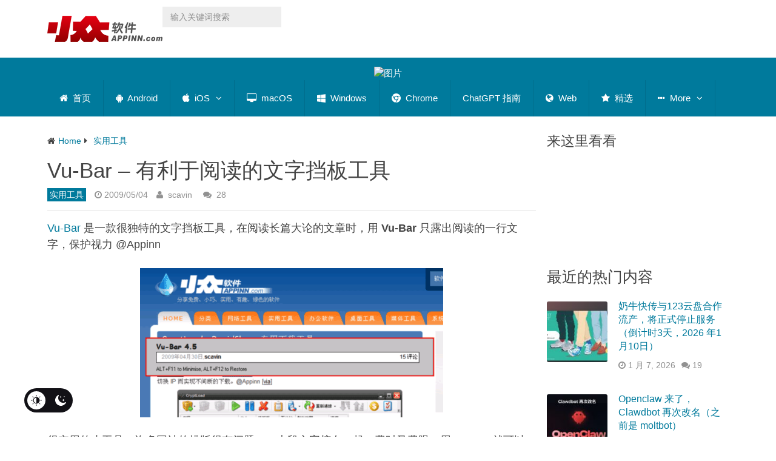

--- FILE ---
content_type: text/html; charset=utf-8
request_url: https://www.appinn.com/vu-bar/
body_size: 44458
content:

<!DOCTYPE html>
<html class="no-js" lang="zh-CN" prefix="og: https://ogp.me/ns#">
<head itemscope itemtype="http://schema.org/WebSite"><meta charset="UTF-8"><script>if(navigator.userAgent.match(/MSIE|Internet Explorer/i)||navigator.userAgent.match(/Trident\/7\..*?rv:11/i)){var href=document.location.href;if(!href.match(/[?&]nowprocket/)){if(href.indexOf("?")==-1){if(href.indexOf("#")==-1){document.location.href=href+"?nowprocket=1"}else{document.location.href=href.replace("#","?nowprocket=1#")}}else{if(href.indexOf("#")==-1){document.location.href=href+"&nowprocket=1"}else{document.location.href=href.replace("#","&nowprocket=1#")}}}}</script><script>(()=>{class RocketLazyLoadScripts{constructor(){this.v="2.0.4",this.userEvents=["keydown","keyup","mousedown","mouseup","mousemove","mouseover","mouseout","touchmove","touchstart","touchend","touchcancel","wheel","click","dblclick","input"],this.attributeEvents=["onblur","onclick","oncontextmenu","ondblclick","onfocus","onmousedown","onmouseenter","onmouseleave","onmousemove","onmouseout","onmouseover","onmouseup","onmousewheel","onscroll","onsubmit"]}async t(){this.i(),this.o(),/iP(ad|hone)/.test(navigator.userAgent)&&this.h(),this.u(),this.l(this),this.m(),this.k(this),this.p(this),this._(),await Promise.all([this.R(),this.L()]),this.lastBreath=Date.now(),this.S(this),this.P(),this.D(),this.O(),this.M(),await this.C(this.delayedScripts.normal),await this.C(this.delayedScripts.defer),await this.C(this.delayedScripts.async),await this.T(),await this.F(),await this.j(),await this.A(),window.dispatchEvent(new Event("rocket-allScriptsLoaded")),this.everythingLoaded=!0,this.lastTouchEnd&&await new Promise(t=>setTimeout(t,500-Date.now()+this.lastTouchEnd)),this.I(),this.H(),this.U(),this.W()}i(){this.CSPIssue=sessionStorage.getItem("rocketCSPIssue"),document.addEventListener("securitypolicyviolation",t=>{this.CSPIssue||"script-src-elem"!==t.violatedDirective||"data"!==t.blockedURI||(this.CSPIssue=!0,sessionStorage.setItem("rocketCSPIssue",!0))},{isRocket:!0})}o(){window.addEventListener("pageshow",t=>{this.persisted=t.persisted,this.realWindowLoadedFired=!0},{isRocket:!0}),window.addEventListener("pagehide",()=>{this.onFirstUserAction=null},{isRocket:!0})}h(){let t;function e(e){t=e}window.addEventListener("touchstart",e,{isRocket:!0}),window.addEventListener("touchend",function i(o){o.changedTouches[0]&&t.changedTouches[0]&&Math.abs(o.changedTouches[0].pageX-t.changedTouches[0].pageX)<10&&Math.abs(o.changedTouches[0].pageY-t.changedTouches[0].pageY)<10&&o.timeStamp-t.timeStamp<200&&(window.removeEventListener("touchstart",e,{isRocket:!0}),window.removeEventListener("touchend",i,{isRocket:!0}),"INPUT"===o.target.tagName&&"text"===o.target.type||(o.target.dispatchEvent(new TouchEvent("touchend",{target:o.target,bubbles:!0})),o.target.dispatchEvent(new MouseEvent("mouseover",{target:o.target,bubbles:!0})),o.target.dispatchEvent(new PointerEvent("click",{target:o.target,bubbles:!0,cancelable:!0,detail:1,clientX:o.changedTouches[0].clientX,clientY:o.changedTouches[0].clientY})),event.preventDefault()))},{isRocket:!0})}q(t){this.userActionTriggered||("mousemove"!==t.type||this.firstMousemoveIgnored?"keyup"===t.type||"mouseover"===t.type||"mouseout"===t.type||(this.userActionTriggered=!0,this.onFirstUserAction&&this.onFirstUserAction()):this.firstMousemoveIgnored=!0),"click"===t.type&&t.preventDefault(),t.stopPropagation(),t.stopImmediatePropagation(),"touchstart"===this.lastEvent&&"touchend"===t.type&&(this.lastTouchEnd=Date.now()),"click"===t.type&&(this.lastTouchEnd=0),this.lastEvent=t.type,t.composedPath&&t.composedPath()[0].getRootNode()instanceof ShadowRoot&&(t.rocketTarget=t.composedPath()[0]),this.savedUserEvents.push(t)}u(){this.savedUserEvents=[],this.userEventHandler=this.q.bind(this),this.userEvents.forEach(t=>window.addEventListener(t,this.userEventHandler,{passive:!1,isRocket:!0})),document.addEventListener("visibilitychange",this.userEventHandler,{isRocket:!0})}U(){this.userEvents.forEach(t=>window.removeEventListener(t,this.userEventHandler,{passive:!1,isRocket:!0})),document.removeEventListener("visibilitychange",this.userEventHandler,{isRocket:!0}),this.savedUserEvents.forEach(t=>{(t.rocketTarget||t.target).dispatchEvent(new window[t.constructor.name](t.type,t))})}m(){const t="return false",e=Array.from(this.attributeEvents,t=>"data-rocket-"+t),i="["+this.attributeEvents.join("],[")+"]",o="[data-rocket-"+this.attributeEvents.join("],[data-rocket-")+"]",s=(e,i,o)=>{o&&o!==t&&(e.setAttribute("data-rocket-"+i,o),e["rocket"+i]=new Function("event",o),e.setAttribute(i,t))};new MutationObserver(t=>{for(const n of t)"attributes"===n.type&&(n.attributeName.startsWith("data-rocket-")||this.everythingLoaded?n.attributeName.startsWith("data-rocket-")&&this.everythingLoaded&&this.N(n.target,n.attributeName.substring(12)):s(n.target,n.attributeName,n.target.getAttribute(n.attributeName))),"childList"===n.type&&n.addedNodes.forEach(t=>{if(t.nodeType===Node.ELEMENT_NODE)if(this.everythingLoaded)for(const i of[t,...t.querySelectorAll(o)])for(const t of i.getAttributeNames())e.includes(t)&&this.N(i,t.substring(12));else for(const e of[t,...t.querySelectorAll(i)])for(const t of e.getAttributeNames())this.attributeEvents.includes(t)&&s(e,t,e.getAttribute(t))})}).observe(document,{subtree:!0,childList:!0,attributeFilter:[...this.attributeEvents,...e]})}I(){this.attributeEvents.forEach(t=>{document.querySelectorAll("[data-rocket-"+t+"]").forEach(e=>{this.N(e,t)})})}N(t,e){const i=t.getAttribute("data-rocket-"+e);i&&(t.setAttribute(e,i),t.removeAttribute("data-rocket-"+e))}k(t){Object.defineProperty(HTMLElement.prototype,"onclick",{get(){return this.rocketonclick||null},set(e){this.rocketonclick=e,this.setAttribute(t.everythingLoaded?"onclick":"data-rocket-onclick","this.rocketonclick(event)")}})}S(t){function e(e,i){let o=e[i];e[i]=null,Object.defineProperty(e,i,{get:()=>o,set(s){t.everythingLoaded?o=s:e["rocket"+i]=o=s}})}e(document,"onreadystatechange"),e(window,"onload"),e(window,"onpageshow");try{Object.defineProperty(document,"readyState",{get:()=>t.rocketReadyState,set(e){t.rocketReadyState=e},configurable:!0}),document.readyState="loading"}catch(t){console.log("WPRocket DJE readyState conflict, bypassing")}}l(t){this.originalAddEventListener=EventTarget.prototype.addEventListener,this.originalRemoveEventListener=EventTarget.prototype.removeEventListener,this.savedEventListeners=[],EventTarget.prototype.addEventListener=function(e,i,o){o&&o.isRocket||!t.B(e,this)&&!t.userEvents.includes(e)||t.B(e,this)&&!t.userActionTriggered||e.startsWith("rocket-")||t.everythingLoaded?t.originalAddEventListener.call(this,e,i,o):(t.savedEventListeners.push({target:this,remove:!1,type:e,func:i,options:o}),"mouseenter"!==e&&"mouseleave"!==e||t.originalAddEventListener.call(this,e,t.savedUserEvents.push,o))},EventTarget.prototype.removeEventListener=function(e,i,o){o&&o.isRocket||!t.B(e,this)&&!t.userEvents.includes(e)||t.B(e,this)&&!t.userActionTriggered||e.startsWith("rocket-")||t.everythingLoaded?t.originalRemoveEventListener.call(this,e,i,o):t.savedEventListeners.push({target:this,remove:!0,type:e,func:i,options:o})}}J(t,e){this.savedEventListeners=this.savedEventListeners.filter(i=>{let o=i.type,s=i.target||window;return e!==o||t!==s||(this.B(o,s)&&(i.type="rocket-"+o),this.$(i),!1)})}H(){EventTarget.prototype.addEventListener=this.originalAddEventListener,EventTarget.prototype.removeEventListener=this.originalRemoveEventListener,this.savedEventListeners.forEach(t=>this.$(t))}$(t){t.remove?this.originalRemoveEventListener.call(t.target,t.type,t.func,t.options):this.originalAddEventListener.call(t.target,t.type,t.func,t.options)}p(t){let e;function i(e){return t.everythingLoaded?e:e.split(" ").map(t=>"load"===t||t.startsWith("load.")?"rocket-jquery-load":t).join(" ")}function o(o){function s(e){const s=o.fn[e];o.fn[e]=o.fn.init.prototype[e]=function(){return this[0]===window&&t.userActionTriggered&&("string"==typeof arguments[0]||arguments[0]instanceof String?arguments[0]=i(arguments[0]):"object"==typeof arguments[0]&&Object.keys(arguments[0]).forEach(t=>{const e=arguments[0][t];delete arguments[0][t],arguments[0][i(t)]=e})),s.apply(this,arguments),this}}if(o&&o.fn&&!t.allJQueries.includes(o)){const e={DOMContentLoaded:[],"rocket-DOMContentLoaded":[]};for(const t in e)document.addEventListener(t,()=>{e[t].forEach(t=>t())},{isRocket:!0});o.fn.ready=o.fn.init.prototype.ready=function(i){function s(){parseInt(o.fn.jquery)>2?setTimeout(()=>i.bind(document)(o)):i.bind(document)(o)}return"function"==typeof i&&(t.realDomReadyFired?!t.userActionTriggered||t.fauxDomReadyFired?s():e["rocket-DOMContentLoaded"].push(s):e.DOMContentLoaded.push(s)),o([])},s("on"),s("one"),s("off"),t.allJQueries.push(o)}e=o}t.allJQueries=[],o(window.jQuery),Object.defineProperty(window,"jQuery",{get:()=>e,set(t){o(t)}})}P(){const t=new Map;document.write=document.writeln=function(e){const i=document.currentScript,o=document.createRange(),s=i.parentElement;let n=t.get(i);void 0===n&&(n=i.nextSibling,t.set(i,n));const c=document.createDocumentFragment();o.setStart(c,0),c.appendChild(o.createContextualFragment(e)),s.insertBefore(c,n)}}async R(){return new Promise(t=>{this.userActionTriggered?t():this.onFirstUserAction=t})}async L(){return new Promise(t=>{document.addEventListener("DOMContentLoaded",()=>{this.realDomReadyFired=!0,t()},{isRocket:!0})})}async j(){return this.realWindowLoadedFired?Promise.resolve():new Promise(t=>{window.addEventListener("load",t,{isRocket:!0})})}M(){this.pendingScripts=[];this.scriptsMutationObserver=new MutationObserver(t=>{for(const e of t)e.addedNodes.forEach(t=>{"SCRIPT"!==t.tagName||t.noModule||t.isWPRocket||this.pendingScripts.push({script:t,promise:new Promise(e=>{const i=()=>{const i=this.pendingScripts.findIndex(e=>e.script===t);i>=0&&this.pendingScripts.splice(i,1),e()};t.addEventListener("load",i,{isRocket:!0}),t.addEventListener("error",i,{isRocket:!0}),setTimeout(i,1e3)})})})}),this.scriptsMutationObserver.observe(document,{childList:!0,subtree:!0})}async F(){await this.X(),this.pendingScripts.length?(await this.pendingScripts[0].promise,await this.F()):this.scriptsMutationObserver.disconnect()}D(){this.delayedScripts={normal:[],async:[],defer:[]},document.querySelectorAll("script[type$=rocketlazyloadscript]").forEach(t=>{t.hasAttribute("data-rocket-src")?t.hasAttribute("async")&&!1!==t.async?this.delayedScripts.async.push(t):t.hasAttribute("defer")&&!1!==t.defer||"module"===t.getAttribute("data-rocket-type")?this.delayedScripts.defer.push(t):this.delayedScripts.normal.push(t):this.delayedScripts.normal.push(t)})}async _(){await this.L();let t=[];document.querySelectorAll("script[type$=rocketlazyloadscript][data-rocket-src]").forEach(e=>{let i=e.getAttribute("data-rocket-src");if(i&&!i.startsWith("data:")){i.startsWith("//")&&(i=location.protocol+i);try{const o=new URL(i).origin;o!==location.origin&&t.push({src:o,crossOrigin:e.crossOrigin||"module"===e.getAttribute("data-rocket-type")})}catch(t){}}}),t=[...new Map(t.map(t=>[JSON.stringify(t),t])).values()],this.Y(t,"preconnect")}async G(t){if(await this.K(),!0!==t.noModule||!("noModule"in HTMLScriptElement.prototype))return new Promise(e=>{let i;function o(){(i||t).setAttribute("data-rocket-status","executed"),e()}try{if(navigator.userAgent.includes("Firefox/")||""===navigator.vendor||this.CSPIssue)i=document.createElement("script"),[...t.attributes].forEach(t=>{let e=t.nodeName;"type"!==e&&("data-rocket-type"===e&&(e="type"),"data-rocket-src"===e&&(e="src"),i.setAttribute(e,t.nodeValue))}),t.text&&(i.text=t.text),t.nonce&&(i.nonce=t.nonce),i.hasAttribute("src")?(i.addEventListener("load",o,{isRocket:!0}),i.addEventListener("error",()=>{i.setAttribute("data-rocket-status","failed-network"),e()},{isRocket:!0}),setTimeout(()=>{i.isConnected||e()},1)):(i.text=t.text,o()),i.isWPRocket=!0,t.parentNode.replaceChild(i,t);else{const i=t.getAttribute("data-rocket-type"),s=t.getAttribute("data-rocket-src");i?(t.type=i,t.removeAttribute("data-rocket-type")):t.removeAttribute("type"),t.addEventListener("load",o,{isRocket:!0}),t.addEventListener("error",i=>{this.CSPIssue&&i.target.src.startsWith("data:")?(console.log("WPRocket: CSP fallback activated"),t.removeAttribute("src"),this.G(t).then(e)):(t.setAttribute("data-rocket-status","failed-network"),e())},{isRocket:!0}),s?(t.fetchPriority="high",t.removeAttribute("data-rocket-src"),t.src=s):t.src="data:text/javascript;base64,"+window.btoa(unescape(encodeURIComponent(t.text)))}}catch(i){t.setAttribute("data-rocket-status","failed-transform"),e()}});t.setAttribute("data-rocket-status","skipped")}async C(t){const e=t.shift();return e?(e.isConnected&&await this.G(e),this.C(t)):Promise.resolve()}O(){this.Y([...this.delayedScripts.normal,...this.delayedScripts.defer,...this.delayedScripts.async],"preload")}Y(t,e){this.trash=this.trash||[];let i=!0;var o=document.createDocumentFragment();t.forEach(t=>{const s=t.getAttribute&&t.getAttribute("data-rocket-src")||t.src;if(s&&!s.startsWith("data:")){const n=document.createElement("link");n.href=s,n.rel=e,"preconnect"!==e&&(n.as="script",n.fetchPriority=i?"high":"low"),t.getAttribute&&"module"===t.getAttribute("data-rocket-type")&&(n.crossOrigin=!0),t.crossOrigin&&(n.crossOrigin=t.crossOrigin),t.integrity&&(n.integrity=t.integrity),t.nonce&&(n.nonce=t.nonce),o.appendChild(n),this.trash.push(n),i=!1}}),document.head.appendChild(o)}W(){this.trash.forEach(t=>t.remove())}async T(){try{document.readyState="interactive"}catch(t){}this.fauxDomReadyFired=!0;try{await this.K(),this.J(document,"readystatechange"),document.dispatchEvent(new Event("rocket-readystatechange")),await this.K(),document.rocketonreadystatechange&&document.rocketonreadystatechange(),await this.K(),this.J(document,"DOMContentLoaded"),document.dispatchEvent(new Event("rocket-DOMContentLoaded")),await this.K(),this.J(window,"DOMContentLoaded"),window.dispatchEvent(new Event("rocket-DOMContentLoaded"))}catch(t){console.error(t)}}async A(){try{document.readyState="complete"}catch(t){}try{await this.K(),this.J(document,"readystatechange"),document.dispatchEvent(new Event("rocket-readystatechange")),await this.K(),document.rocketonreadystatechange&&document.rocketonreadystatechange(),await this.K(),this.J(window,"load"),window.dispatchEvent(new Event("rocket-load")),await this.K(),window.rocketonload&&window.rocketonload(),await this.K(),this.allJQueries.forEach(t=>t(window).trigger("rocket-jquery-load")),await this.K(),this.J(window,"pageshow");const t=new Event("rocket-pageshow");t.persisted=this.persisted,window.dispatchEvent(t),await this.K(),window.rocketonpageshow&&window.rocketonpageshow({persisted:this.persisted})}catch(t){console.error(t)}}async K(){Date.now()-this.lastBreath>45&&(await this.X(),this.lastBreath=Date.now())}async X(){return document.hidden?new Promise(t=>setTimeout(t)):new Promise(t=>requestAnimationFrame(t))}B(t,e){return e===document&&"readystatechange"===t||(e===document&&"DOMContentLoaded"===t||(e===window&&"DOMContentLoaded"===t||(e===window&&"load"===t||e===window&&"pageshow"===t)))}static run(){(new RocketLazyLoadScripts).t()}}RocketLazyLoadScripts.run()})();</script>	

	<!-- Always force latest IE rendering engine (even in intranet) & Chrome Frame -->
	<!--[if IE ]>
	<meta http-equiv="X-UA-Compatible" content="IE=edge,chrome=1">
	<![endif]-->
	<link rel="profile" href="https://gmpg.org/xfn/11" />
	
                    <link rel="icon" href="https://www.appinn.com/wp-content/uploads/Appinn-icon-32.jpg" type="image/x-icon" />
        
                    <!-- IE10 Tile.-->
            <meta name="msapplication-TileColor" content="#FFFFFF">
            <meta name="msapplication-TileImage" content="https://www.appinn.com/wp-content/uploads/apple-touch-icon-144x144.png">
        
                    <!--iOS/android/handheld specific -->
            <link rel="apple-touch-icon-precomposed" href="https://www.appinn.com/wp-content/uploads/Appinn-icon-152.jpg" />
        
                    <meta name="viewport" content="width=device-width, initial-scale=1">
            <meta name="apple-mobile-web-app-status-bar-style" content="black">
        
                                    <link rel="prefetch" href="https://www.appinn.com">
                <link rel="prerender" href="https://www.appinn.com">
                    
        <meta itemprop="name" content="小众软件" />
        <meta itemprop="url" content="https://www.appinn.com" />

                                        	<link rel="pingback" href="https://www.appinn.com/xmlrpc.php" />
	 <style type="text/css" class="darkmysite_inline_css"></style><style type="text/css" class="darkmysite_inline_css"></style> <script type="rocketlazyloadscript" data-rocket-type="text/javascript" class="darkmysite_inline_js"> var darkmysite_switch_unique_id = "2075924991"; var darkmysite_is_this_admin_panel = "0"; var darkmysite_enable_default_dark_mode = "0"; var darkmysite_enable_os_aware = "0"; var darkmysite_enable_keyboard_shortcut = "1"; var darkmysite_enable_time_based_dark = "0"; var darkmysite_time_based_dark_start = "19:00"; var darkmysite_time_based_dark_stop = "07:00"; var darkmysite_enable_switch_dragging = "0"; var darkmysite_alternative_dark_mode_switch = ""; var darkmysite_enable_low_image_brightness = "1"; var darkmysite_image_brightness_to = "80"; var darkmysite_disallowed_low_brightness_images = ""; var darkmysite_enable_image_grayscale = "0"; var darkmysite_image_grayscale_to = "80"; var darkmysite_disallowed_grayscale_images = ""; var darkmysite_enable_bg_image_darken = "1"; var darkmysite_bg_image_darken_to = "60"; var darkmysite_enable_invert_inline_svg = "0"; var darkmysite_enable_invert_images = "0"; var darkmysite_invert_images_allowed_urls = "[]"; var darkmysite_image_replacements = "[]"; var darkmysite_enable_low_video_brightness = "1"; var darkmysite_video_brightness_to = "80"; var darkmysite_enable_video_grayscale = "0"; var darkmysite_video_grayscale_to = "80"; var darkmysite_video_replacements = "[]"; var darkmysite_allowed_elements = ""; var darkmysite_allowed_elements_raw = ""; var darkmysite_allowed_elements_force_to_correct = "1"; var darkmysite_disallowed_elements = ".secondary-navigation, .secondary-navigation *, .darkmysite_ignore, .darkmysite_ignore *, .darkmysite_switch, .darkmysite_switch *, .wp-block-button__link, .wp-block-button__link *"; var darkmysite_disallowed_elements_raw = ".secondary-navigation"; var darkmysite_disallowed_elements_force_to_correct = "1"; </script><link rel="manifest" href="https://www.appinn.com/wp-json/push-notification/v2/pn-manifest-json"><script type="rocketlazyloadscript" data-rocket-type="text/javascript">document.documentElement.className = document.documentElement.className.replace( /\bno-js\b/,'js' );</script>
<!-- Search Engine Optimization by Rank Math - https://rankmath.com/ -->
<title>Vu-Bar - 有利于阅读的文字挡板工具 - 小众软件</title>
<style id="wpr-usedcss">img:is([sizes=auto i],[sizes^="auto," i]){contain-intrinsic-size:3000px 1500px}:root{--darkmysite_dark_mode_bg:#222222;--darkmysite_dark_mode_secondary_bg:#222222;--darkmysite_dark_mode_text_color:#c3cfe2;--darkmysite_dark_mode_link_color:#347799;--darkmysite_dark_mode_link_hover_color:#63bce5;--darkmysite_dark_mode_input_bg:#1b4b7b;--darkmysite_dark_mode_input_text_color:#ffffff;--darkmysite_dark_mode_input_placeholder_color:#ffffff;--darkmysite_dark_mode_border_color:#4b6f93;--darkmysite_dark_mode_btn_bg:#347799;--darkmysite_dark_mode_btn_text_color:#b0cbe7}.darkmysite_dark_mode_enabled::-webkit-scrollbar{background:#29292a!important}.darkmysite_dark_mode_enabled::-webkit-scrollbar-track{background:#29292a!important}.darkmysite_dark_mode_enabled::-webkit-scrollbar-thumb{background-color:#52565a!important}.darkmysite_dark_mode_enabled::-webkit-scrollbar-corner{background-color:#52565a!important}.darkmysite_dark_mode_enabled::-webkit-scrollbar-button{background-color:transparent!important;background-repeat:no-repeat!important;background-size:contain!important;background-position:center!important}.darkmysite_dark_mode_enabled::-webkit-scrollbar-button:start{background-image:url(https://www.appinn.com/wp-content/plugins/darkmysite-pro/assets/img/others/scroll_arrow_up.svg)!important}.darkmysite_dark_mode_enabled::-webkit-scrollbar-button:end{background-image:url(https://www.appinn.com/wp-content/plugins/darkmysite-pro/assets/img/others/scroll_arrow_down.svg)!important}.darkmysite_dark_mode_enabled::-webkit-scrollbar-button:start:horizontal{background-image:url(https://www.appinn.com/wp-content/plugins/darkmysite-pro/assets/img/others/scroll_arrow_left.svg)!important}.darkmysite_dark_mode_enabled::-webkit-scrollbar-button:end:horizontal{background-image:url(https://www.appinn.com/wp-content/plugins/darkmysite-pro/assets/img/others/scroll_arrow_right.svg)!important}img.emoji{display:inline!important;border:none!important;box-shadow:none!important;height:1em!important;width:1em!important;margin:0 .07em!important;vertical-align:-.1em!important;background:0 0!important;padding:0!important}.wp-block-button__link{align-content:center;box-sizing:border-box;cursor:pointer;display:inline-block;height:100%;text-align:center;word-break:break-word}.wp-block-button__link.aligncenter{text-align:center}.wp-block-button__link.alignright{text-align:right}:where(.wp-block-button__link){border-radius:9999px;box-shadow:none;padding:calc(.667em + 2px) calc(1.333em + 2px);text-decoration:none}:root :where(.wp-block-button .wp-block-button__link.is-style-outline),:root :where(.wp-block-button.is-style-outline>.wp-block-button__link){border:2px solid;padding:.667em 1.333em}:root :where(.wp-block-button .wp-block-button__link.is-style-outline:not(.has-text-color)),:root :where(.wp-block-button.is-style-outline>.wp-block-button__link:not(.has-text-color)){color:currentColor}:root :where(.wp-block-button .wp-block-button__link.is-style-outline:not(.has-background)),:root :where(.wp-block-button.is-style-outline>.wp-block-button__link:not(.has-background)){background-color:initial;background-image:none}:where(.wp-block-calendar table:not(.has-background) th){background:#ddd}:where(.wp-block-columns){margin-bottom:1.75em}:where(.wp-block-columns.has-background){padding:1.25em 2.375em}:where(.wp-block-post-comments input[type=submit]){border:none}:where(.wp-block-cover-image:not(.has-text-color)),:where(.wp-block-cover:not(.has-text-color)){color:#fff}:where(.wp-block-cover-image.is-light:not(.has-text-color)),:where(.wp-block-cover.is-light:not(.has-text-color)){color:#000}:root :where(.wp-block-cover h1:not(.has-text-color)),:root :where(.wp-block-cover h2:not(.has-text-color)),:root :where(.wp-block-cover h3:not(.has-text-color)),:root :where(.wp-block-cover h4:not(.has-text-color)),:root :where(.wp-block-cover h5:not(.has-text-color)),:root :where(.wp-block-cover h6:not(.has-text-color)),:root :where(.wp-block-cover p:not(.has-text-color)){color:inherit}:where(.wp-block-file){margin-bottom:1.5em}:where(.wp-block-file__button){border-radius:2em;display:inline-block;padding:.5em 1em}:where(.wp-block-file__button):is(a):active,:where(.wp-block-file__button):is(a):focus,:where(.wp-block-file__button):is(a):hover,:where(.wp-block-file__button):is(a):visited{box-shadow:none;color:#fff;opacity:.85;text-decoration:none}:where(.wp-block-group.wp-block-group-is-layout-constrained){position:relative}.wp-block-image>a,.wp-block-image>figure>a{display:inline-block}.wp-block-image img{box-sizing:border-box;height:auto;max-width:100%;vertical-align:bottom}@media not (prefers-reduced-motion){.wp-block-image img.show{animation:.4s show-content-image}}.wp-block-image.aligncenter{text-align:center}.wp-block-image .aligncenter,.wp-block-image .alignleft,.wp-block-image .alignright,.wp-block-image.aligncenter,.wp-block-image.alignleft,.wp-block-image.alignright{display:table}.wp-block-image .alignleft{float:left;margin:.5em 1em .5em 0}.wp-block-image .alignright{float:right;margin:.5em 0 .5em 1em}.wp-block-image .aligncenter{margin-left:auto;margin-right:auto}.wp-block-image :where(figcaption){margin-bottom:1em;margin-top:.5em}:root :where(.wp-block-image.is-style-rounded img,.wp-block-image .is-style-rounded img){border-radius:9999px}.wp-block-image figure{margin:0}@keyframes show-content-image{0%{visibility:hidden}99%{visibility:hidden}to{visibility:visible}}:where(.wp-block-latest-comments:not([style*=line-height] .wp-block-latest-comments__comment)){line-height:1.1}:where(.wp-block-latest-comments:not([style*=line-height] .wp-block-latest-comments__comment-excerpt p)){line-height:1.8}:root :where(.wp-block-latest-posts.is-grid){padding:0}:root :where(.wp-block-latest-posts.wp-block-latest-posts__list){padding-left:0}ol,ul{box-sizing:border-box}:root :where(.wp-block-list.has-background){padding:1.25em 2.375em}:where(.wp-block-navigation.has-background .wp-block-navigation-item a:not(.wp-element-button)),:where(.wp-block-navigation.has-background .wp-block-navigation-submenu a:not(.wp-element-button)){padding:.5em 1em}:where(.wp-block-navigation .wp-block-navigation__submenu-container .wp-block-navigation-item a:not(.wp-element-button)),:where(.wp-block-navigation .wp-block-navigation__submenu-container .wp-block-navigation-submenu a:not(.wp-element-button)),:where(.wp-block-navigation .wp-block-navigation__submenu-container .wp-block-navigation-submenu button.wp-block-navigation-item__content),:where(.wp-block-navigation .wp-block-navigation__submenu-container .wp-block-pages-list__item button.wp-block-navigation-item__content){padding:.5em 1em}:root :where(p.has-background){padding:1.25em 2.375em}:where(p.has-text-color:not(.has-link-color)) a{color:inherit}:where(.wp-block-post-comments-form) input:not([type=submit]),:where(.wp-block-post-comments-form) textarea{border:1px solid #949494;font-family:inherit;font-size:1em}:where(.wp-block-post-comments-form) input:where(:not([type=submit]):not([type=checkbox])),:where(.wp-block-post-comments-form) textarea{padding:calc(.667em + 2px)}:where(.wp-block-post-excerpt){box-sizing:border-box;margin-bottom:var(--wp--style--block-gap);margin-top:var(--wp--style--block-gap)}:where(.wp-block-preformatted.has-background){padding:1.25em 2.375em}:where(.wp-block-search__button){border:1px solid #ccc;padding:6px 10px}:where(.wp-block-search__input){font-family:inherit;font-size:inherit;font-style:inherit;font-weight:inherit;letter-spacing:inherit;line-height:inherit;text-transform:inherit}:where(.wp-block-search__button-inside .wp-block-search__inside-wrapper){border:1px solid #949494;box-sizing:border-box;padding:4px}:where(.wp-block-search__button-inside .wp-block-search__inside-wrapper) .wp-block-search__input{border:none;border-radius:0;padding:0 4px}:where(.wp-block-search__button-inside .wp-block-search__inside-wrapper) .wp-block-search__input:focus{outline:0}:where(.wp-block-search__button-inside .wp-block-search__inside-wrapper) :where(.wp-block-search__button){padding:4px 8px}:root :where(.wp-block-separator.is-style-dots){height:auto;line-height:1;text-align:center}:root :where(.wp-block-separator.is-style-dots):before{color:currentColor;content:"···";font-family:serif;font-size:1.5em;letter-spacing:2em;padding-left:2em}:root :where(.wp-block-site-logo.is-style-rounded){border-radius:9999px}:where(.wp-block-social-links:not(.is-style-logos-only)) .wp-social-link{background-color:#f0f0f0;color:#444}:where(.wp-block-social-links:not(.is-style-logos-only)) .wp-social-link-amazon{background-color:#f90;color:#fff}:where(.wp-block-social-links:not(.is-style-logos-only)) .wp-social-link-bandcamp{background-color:#1ea0c3;color:#fff}:where(.wp-block-social-links:not(.is-style-logos-only)) .wp-social-link-behance{background-color:#0757fe;color:#fff}:where(.wp-block-social-links:not(.is-style-logos-only)) .wp-social-link-bluesky{background-color:#0a7aff;color:#fff}:where(.wp-block-social-links:not(.is-style-logos-only)) .wp-social-link-codepen{background-color:#1e1f26;color:#fff}:where(.wp-block-social-links:not(.is-style-logos-only)) .wp-social-link-deviantart{background-color:#02e49b;color:#fff}:where(.wp-block-social-links:not(.is-style-logos-only)) .wp-social-link-discord{background-color:#5865f2;color:#fff}:where(.wp-block-social-links:not(.is-style-logos-only)) .wp-social-link-dribbble{background-color:#e94c89;color:#fff}:where(.wp-block-social-links:not(.is-style-logos-only)) .wp-social-link-dropbox{background-color:#4280ff;color:#fff}:where(.wp-block-social-links:not(.is-style-logos-only)) .wp-social-link-etsy{background-color:#f45800;color:#fff}:where(.wp-block-social-links:not(.is-style-logos-only)) .wp-social-link-facebook{background-color:#0866ff;color:#fff}:where(.wp-block-social-links:not(.is-style-logos-only)) .wp-social-link-fivehundredpx{background-color:#000;color:#fff}:where(.wp-block-social-links:not(.is-style-logos-only)) .wp-social-link-flickr{background-color:#0461dd;color:#fff}:where(.wp-block-social-links:not(.is-style-logos-only)) .wp-social-link-foursquare{background-color:#e65678;color:#fff}:where(.wp-block-social-links:not(.is-style-logos-only)) .wp-social-link-github{background-color:#24292d;color:#fff}:where(.wp-block-social-links:not(.is-style-logos-only)) .wp-social-link-goodreads{background-color:#eceadd;color:#382110}:where(.wp-block-social-links:not(.is-style-logos-only)) .wp-social-link-google{background-color:#ea4434;color:#fff}:where(.wp-block-social-links:not(.is-style-logos-only)) .wp-social-link-gravatar{background-color:#1d4fc4;color:#fff}:where(.wp-block-social-links:not(.is-style-logos-only)) .wp-social-link-instagram{background-color:#f00075;color:#fff}:where(.wp-block-social-links:not(.is-style-logos-only)) .wp-social-link-lastfm{background-color:#e21b24;color:#fff}:where(.wp-block-social-links:not(.is-style-logos-only)) .wp-social-link-linkedin{background-color:#0d66c2;color:#fff}:where(.wp-block-social-links:not(.is-style-logos-only)) .wp-social-link-mastodon{background-color:#3288d4;color:#fff}:where(.wp-block-social-links:not(.is-style-logos-only)) .wp-social-link-medium{background-color:#000;color:#fff}:where(.wp-block-social-links:not(.is-style-logos-only)) .wp-social-link-meetup{background-color:#f6405f;color:#fff}:where(.wp-block-social-links:not(.is-style-logos-only)) .wp-social-link-patreon{background-color:#000;color:#fff}:where(.wp-block-social-links:not(.is-style-logos-only)) .wp-social-link-pinterest{background-color:#e60122;color:#fff}:where(.wp-block-social-links:not(.is-style-logos-only)) .wp-social-link-pocket{background-color:#ef4155;color:#fff}:where(.wp-block-social-links:not(.is-style-logos-only)) .wp-social-link-reddit{background-color:#ff4500;color:#fff}:where(.wp-block-social-links:not(.is-style-logos-only)) .wp-social-link-skype{background-color:#0478d7;color:#fff}:where(.wp-block-social-links:not(.is-style-logos-only)) .wp-social-link-snapchat{background-color:#fefc00;color:#fff;stroke:#000}:where(.wp-block-social-links:not(.is-style-logos-only)) .wp-social-link-soundcloud{background-color:#ff5600;color:#fff}:where(.wp-block-social-links:not(.is-style-logos-only)) .wp-social-link-spotify{background-color:#1bd760;color:#fff}:where(.wp-block-social-links:not(.is-style-logos-only)) .wp-social-link-telegram{background-color:#2aabee;color:#fff}:where(.wp-block-social-links:not(.is-style-logos-only)) .wp-social-link-threads{background-color:#000;color:#fff}:where(.wp-block-social-links:not(.is-style-logos-only)) .wp-social-link-tiktok{background-color:#000;color:#fff}:where(.wp-block-social-links:not(.is-style-logos-only)) .wp-social-link-tumblr{background-color:#011835;color:#fff}:where(.wp-block-social-links:not(.is-style-logos-only)) .wp-social-link-twitch{background-color:#6440a4;color:#fff}:where(.wp-block-social-links:not(.is-style-logos-only)) .wp-social-link-twitter{background-color:#1da1f2;color:#fff}:where(.wp-block-social-links:not(.is-style-logos-only)) .wp-social-link-vimeo{background-color:#1eb7ea;color:#fff}:where(.wp-block-social-links:not(.is-style-logos-only)) .wp-social-link-vk{background-color:#4680c2;color:#fff}:where(.wp-block-social-links:not(.is-style-logos-only)) .wp-social-link-wordpress{background-color:#3499cd;color:#fff}:where(.wp-block-social-links:not(.is-style-logos-only)) .wp-social-link-whatsapp{background-color:#25d366;color:#fff}:where(.wp-block-social-links:not(.is-style-logos-only)) .wp-social-link-x{background-color:#000;color:#fff}:where(.wp-block-social-links:not(.is-style-logos-only)) .wp-social-link-yelp{background-color:#d32422;color:#fff}:where(.wp-block-social-links:not(.is-style-logos-only)) .wp-social-link-youtube{background-color:red;color:#fff}:where(.wp-block-social-links.is-style-logos-only) .wp-social-link{background:0 0}:where(.wp-block-social-links.is-style-logos-only) .wp-social-link svg{height:1.25em;width:1.25em}:where(.wp-block-social-links.is-style-logos-only) .wp-social-link-amazon{color:#f90}:where(.wp-block-social-links.is-style-logos-only) .wp-social-link-bandcamp{color:#1ea0c3}:where(.wp-block-social-links.is-style-logos-only) .wp-social-link-behance{color:#0757fe}:where(.wp-block-social-links.is-style-logos-only) .wp-social-link-bluesky{color:#0a7aff}:where(.wp-block-social-links.is-style-logos-only) .wp-social-link-codepen{color:#1e1f26}:where(.wp-block-social-links.is-style-logos-only) .wp-social-link-deviantart{color:#02e49b}:where(.wp-block-social-links.is-style-logos-only) .wp-social-link-discord{color:#5865f2}:where(.wp-block-social-links.is-style-logos-only) .wp-social-link-dribbble{color:#e94c89}:where(.wp-block-social-links.is-style-logos-only) .wp-social-link-dropbox{color:#4280ff}:where(.wp-block-social-links.is-style-logos-only) .wp-social-link-etsy{color:#f45800}:where(.wp-block-social-links.is-style-logos-only) .wp-social-link-facebook{color:#0866ff}:where(.wp-block-social-links.is-style-logos-only) .wp-social-link-fivehundredpx{color:#000}:where(.wp-block-social-links.is-style-logos-only) .wp-social-link-flickr{color:#0461dd}:where(.wp-block-social-links.is-style-logos-only) .wp-social-link-foursquare{color:#e65678}:where(.wp-block-social-links.is-style-logos-only) .wp-social-link-github{color:#24292d}:where(.wp-block-social-links.is-style-logos-only) .wp-social-link-goodreads{color:#382110}:where(.wp-block-social-links.is-style-logos-only) .wp-social-link-google{color:#ea4434}:where(.wp-block-social-links.is-style-logos-only) .wp-social-link-gravatar{color:#1d4fc4}:where(.wp-block-social-links.is-style-logos-only) .wp-social-link-instagram{color:#f00075}:where(.wp-block-social-links.is-style-logos-only) .wp-social-link-lastfm{color:#e21b24}:where(.wp-block-social-links.is-style-logos-only) .wp-social-link-linkedin{color:#0d66c2}:where(.wp-block-social-links.is-style-logos-only) .wp-social-link-mastodon{color:#3288d4}:where(.wp-block-social-links.is-style-logos-only) .wp-social-link-medium{color:#000}:where(.wp-block-social-links.is-style-logos-only) .wp-social-link-meetup{color:#f6405f}:where(.wp-block-social-links.is-style-logos-only) .wp-social-link-patreon{color:#000}:where(.wp-block-social-links.is-style-logos-only) .wp-social-link-pinterest{color:#e60122}:where(.wp-block-social-links.is-style-logos-only) .wp-social-link-pocket{color:#ef4155}:where(.wp-block-social-links.is-style-logos-only) .wp-social-link-reddit{color:#ff4500}:where(.wp-block-social-links.is-style-logos-only) .wp-social-link-skype{color:#0478d7}:where(.wp-block-social-links.is-style-logos-only) .wp-social-link-snapchat{color:#fff;stroke:#000}:where(.wp-block-social-links.is-style-logos-only) .wp-social-link-soundcloud{color:#ff5600}:where(.wp-block-social-links.is-style-logos-only) .wp-social-link-spotify{color:#1bd760}:where(.wp-block-social-links.is-style-logos-only) .wp-social-link-telegram{color:#2aabee}:where(.wp-block-social-links.is-style-logos-only) .wp-social-link-threads{color:#000}:where(.wp-block-social-links.is-style-logos-only) .wp-social-link-tiktok{color:#000}:where(.wp-block-social-links.is-style-logos-only) .wp-social-link-tumblr{color:#011835}:where(.wp-block-social-links.is-style-logos-only) .wp-social-link-twitch{color:#6440a4}:where(.wp-block-social-links.is-style-logos-only) .wp-social-link-twitter{color:#1da1f2}:where(.wp-block-social-links.is-style-logos-only) .wp-social-link-vimeo{color:#1eb7ea}:where(.wp-block-social-links.is-style-logos-only) .wp-social-link-vk{color:#4680c2}:where(.wp-block-social-links.is-style-logos-only) .wp-social-link-whatsapp{color:#25d366}:where(.wp-block-social-links.is-style-logos-only) .wp-social-link-wordpress{color:#3499cd}:where(.wp-block-social-links.is-style-logos-only) .wp-social-link-x{color:#000}:where(.wp-block-social-links.is-style-logos-only) .wp-social-link-yelp{color:#d32422}:where(.wp-block-social-links.is-style-logos-only) .wp-social-link-youtube{color:red}:root :where(.wp-block-social-links .wp-social-link a){padding:.25em}:root :where(.wp-block-social-links.is-style-logos-only .wp-social-link a){padding:0}:root :where(.wp-block-social-links.is-style-pill-shape .wp-social-link a){padding-left:.6666666667em;padding-right:.6666666667em}:root :where(.wp-block-tag-cloud.is-style-outline){display:flex;flex-wrap:wrap;gap:1ch}:root :where(.wp-block-tag-cloud.is-style-outline a){border:1px solid;font-size:unset!important;margin-right:0;padding:1ch 2ch;text-decoration:none!important}:root :where(.wp-block-table-of-contents){box-sizing:border-box}:where(.wp-block-term-description){box-sizing:border-box;margin-bottom:var(--wp--style--block-gap);margin-top:var(--wp--style--block-gap)}:where(pre.wp-block-verse){font-family:inherit}.entry-content{counter-reset:footnotes}:root{--wp--preset--font-size--normal:16px;--wp--preset--font-size--huge:42px}.aligncenter{clear:both}html :where(.has-border-color){border-style:solid}html :where([style*=border-top-color]){border-top-style:solid}html :where([style*=border-right-color]){border-right-style:solid}html :where([style*=border-bottom-color]){border-bottom-style:solid}html :where([style*=border-left-color]){border-left-style:solid}html :where([style*=border-width]){border-style:solid}html :where([style*=border-top-width]){border-top-style:solid}html :where([style*=border-right-width]){border-right-style:solid}html :where([style*=border-bottom-width]){border-bottom-style:solid}html :where([style*=border-left-width]){border-left-style:solid}html :where(img[class*=wp-image-]){height:auto;max-width:100%}:where(figure){margin:0 0 1em}html :where(.is-position-sticky){--wp-admin--admin-bar--position-offset:var(--wp-admin--admin-bar--height,0px)}.wp-block-button__link{color:#fff;background-color:#32373c;border-radius:9999px;box-shadow:none;text-decoration:none;padding:calc(.667em + 2px) calc(1.333em + 2px);font-size:1.125em}:root{--wp--preset--aspect-ratio--square:1;--wp--preset--aspect-ratio--4-3:4/3;--wp--preset--aspect-ratio--3-4:3/4;--wp--preset--aspect-ratio--3-2:3/2;--wp--preset--aspect-ratio--2-3:2/3;--wp--preset--aspect-ratio--16-9:16/9;--wp--preset--aspect-ratio--9-16:9/16;--wp--preset--color--black:#000000;--wp--preset--color--cyan-bluish-gray:#abb8c3;--wp--preset--color--white:#ffffff;--wp--preset--color--pale-pink:#f78da7;--wp--preset--color--vivid-red:#cf2e2e;--wp--preset--color--luminous-vivid-orange:#ff6900;--wp--preset--color--luminous-vivid-amber:#fcb900;--wp--preset--color--light-green-cyan:#7bdcb5;--wp--preset--color--vivid-green-cyan:#00d084;--wp--preset--color--pale-cyan-blue:#8ed1fc;--wp--preset--color--vivid-cyan-blue:#0693e3;--wp--preset--color--vivid-purple:#9b51e0;--wp--preset--gradient--vivid-cyan-blue-to-vivid-purple:linear-gradient(135deg,rgba(6, 147, 227, 1) 0%,rgb(155, 81, 224) 100%);--wp--preset--gradient--light-green-cyan-to-vivid-green-cyan:linear-gradient(135deg,rgb(122, 220, 180) 0%,rgb(0, 208, 130) 100%);--wp--preset--gradient--luminous-vivid-amber-to-luminous-vivid-orange:linear-gradient(135deg,rgba(252, 185, 0, 1) 0%,rgba(255, 105, 0, 1) 100%);--wp--preset--gradient--luminous-vivid-orange-to-vivid-red:linear-gradient(135deg,rgba(255, 105, 0, 1) 0%,rgb(207, 46, 46) 100%);--wp--preset--gradient--very-light-gray-to-cyan-bluish-gray:linear-gradient(135deg,rgb(238, 238, 238) 0%,rgb(169, 184, 195) 100%);--wp--preset--gradient--cool-to-warm-spectrum:linear-gradient(135deg,rgb(74, 234, 220) 0%,rgb(151, 120, 209) 20%,rgb(207, 42, 186) 40%,rgb(238, 44, 130) 60%,rgb(251, 105, 98) 80%,rgb(254, 248, 76) 100%);--wp--preset--gradient--blush-light-purple:linear-gradient(135deg,rgb(255, 206, 236) 0%,rgb(152, 150, 240) 100%);--wp--preset--gradient--blush-bordeaux:linear-gradient(135deg,rgb(254, 205, 165) 0%,rgb(254, 45, 45) 50%,rgb(107, 0, 62) 100%);--wp--preset--gradient--luminous-dusk:linear-gradient(135deg,rgb(255, 203, 112) 0%,rgb(199, 81, 192) 50%,rgb(65, 88, 208) 100%);--wp--preset--gradient--pale-ocean:linear-gradient(135deg,rgb(255, 245, 203) 0%,rgb(182, 227, 212) 50%,rgb(51, 167, 181) 100%);--wp--preset--gradient--electric-grass:linear-gradient(135deg,rgb(202, 248, 128) 0%,rgb(113, 206, 126) 100%);--wp--preset--gradient--midnight:linear-gradient(135deg,rgb(2, 3, 129) 0%,rgb(40, 116, 252) 100%);--wp--preset--font-size--small:13px;--wp--preset--font-size--medium:20px;--wp--preset--font-size--large:36px;--wp--preset--font-size--x-large:42px;--wp--preset--spacing--20:0.44rem;--wp--preset--spacing--30:0.67rem;--wp--preset--spacing--40:1rem;--wp--preset--spacing--50:1.5rem;--wp--preset--spacing--60:2.25rem;--wp--preset--spacing--70:3.38rem;--wp--preset--spacing--80:5.06rem;--wp--preset--shadow--natural:6px 6px 9px rgba(0, 0, 0, .2);--wp--preset--shadow--deep:12px 12px 50px rgba(0, 0, 0, .4);--wp--preset--shadow--sharp:6px 6px 0px rgba(0, 0, 0, .2);--wp--preset--shadow--outlined:6px 6px 0px -3px rgba(255, 255, 255, 1),6px 6px rgba(0, 0, 0, 1);--wp--preset--shadow--crisp:6px 6px 0px rgba(0, 0, 0, 1)}:where(.is-layout-flex){gap:.5em}:where(.is-layout-grid){gap:.5em}:where(.wp-block-post-template.is-layout-flex){gap:1.25em}:where(.wp-block-post-template.is-layout-grid){gap:1.25em}:where(.wp-block-columns.is-layout-flex){gap:2em}:where(.wp-block-columns.is-layout-grid){gap:2em}:root :where(.wp-block-pullquote){font-size:1.5em;line-height:1.6}.darkmysite_dark_mode_enabled .darkmysite_style_all:not(.darkmysite_switch,.darkmysite_switch *,.darkmysite_ignore,.darkmysite_ignore * ){background:var(--darkmysite_dark_mode_bg)!important;background-color:var(--darkmysite_dark_mode_bg)!important;color:var(--darkmysite_dark_mode_text_color)!important;border-color:var(--darkmysite_dark_mode_border_color)!important}.darkmysite_dark_mode_enabled .darkmysite_style_bg_txt:not(.darkmysite_switch,.darkmysite_switch *,.darkmysite_ignore,.darkmysite_ignore * ){background:var(--darkmysite_dark_mode_bg)!important;background-color:var(--darkmysite_dark_mode_bg)!important;color:var(--darkmysite_dark_mode_text_color)!important}.darkmysite_dark_mode_enabled .darkmysite_style_bg_border:not(.darkmysite_switch,.darkmysite_switch *,.darkmysite_ignore,.darkmysite_ignore * ){background:var(--darkmysite_dark_mode_bg)!important;background-color:var(--darkmysite_dark_mode_bg)!important;border-color:var(--darkmysite_dark_mode_border_color)!important}.darkmysite_dark_mode_enabled .darkmysite_style_txt_border:not(.darkmysite_switch,.darkmysite_switch *,.darkmysite_ignore,.darkmysite_ignore * ){color:var(--darkmysite_dark_mode_text_color)!important;border-color:var(--darkmysite_dark_mode_border_color)!important}.darkmysite_dark_mode_enabled .darkmysite_style_bg:not(.darkmysite_switch,.darkmysite_switch *,.darkmysite_ignore,.darkmysite_ignore * ){background:var(--darkmysite_dark_mode_bg)!important;background-color:var(--darkmysite_dark_mode_bg)!important}.darkmysite_dark_mode_enabled .darkmysite_style_txt:not(.darkmysite_switch,.darkmysite_switch *,.darkmysite_ignore,.darkmysite_ignore * ){color:var(--darkmysite_dark_mode_text_color)!important}.darkmysite_dark_mode_enabled .darkmysite_style_border:not(.darkmysite_switch,.darkmysite_switch *,.darkmysite_ignore,.darkmysite_ignore * ){border-color:var(--darkmysite_dark_mode_border_color)!important}.darkmysite_dark_mode_enabled .darkmysite_style_secondary_bg:not(.darkmysite_switch,.darkmysite_switch *,.darkmysite_ignore,.darkmysite_ignore * ){background:var(--darkmysite_dark_mode_secondary_bg)!important;background-color:var(--darkmysite_dark_mode_secondary_bg)!important}.darkmysite_dark_mode_enabled .darkmysite_style_link:not(.darkmysite_switch,.darkmysite_switch *,.darkmysite_ignore,.darkmysite_ignore * ){color:var(--darkmysite_dark_mode_link_color)!important}.darkmysite_dark_mode_enabled .darkmysite_style_link:not(.darkmysite_switch,.darkmysite_switch *,.darkmysite_ignore,.darkmysite_ignore * ):hover{color:var(--darkmysite_dark_mode_link_hover_color)!important}.darkmysite_dark_mode_enabled .darkmysite_style_form_element:not(.darkmysite_switch,.darkmysite_switch *,.darkmysite_ignore,.darkmysite_ignore * ){background:var(--darkmysite_dark_mode_input_bg)!important;background-color:var(--darkmysite_dark_mode_input_bg)!important;color:var(--darkmysite_dark_mode_input_text_color)!important}.darkmysite_dark_mode_enabled .darkmysite_style_form_element:not(.darkmysite_switch,.darkmysite_switch *,.darkmysite_ignore,.darkmysite_ignore * )::placeholder{color:var(--darkmysite_dark_mode_input_placeholder_color)!important}.darkmysite_dark_mode_enabled .darkmysite_style_button:not(.darkmysite_switch,.darkmysite_switch *,.darkmysite_ignore,.darkmysite_ignore * ){background:var(--darkmysite_dark_mode_btn_bg)!important;background-color:var(--darkmysite_dark_mode_btn_bg)!important;color:var(--darkmysite_dark_mode_btn_text_color)!important}.darkmysite_admin_bar_switch_container{cursor:pointer!important;display:flex;align-items:center;justify-content:center;width:40px!important;height:32px!important}.darkmysite_admin_bar_switch_container .ab-item{height:18px!important;cursor:pointer!important;background-color:#fff!important;-webkit-mask:url(https://www.appinn.com/wp-content/plugins/darkmysite-pro/assets/img/switch_icons/switch_apple_light.svg) no-repeat center;mask:url(https://www.appinn.com/wp-content/plugins/darkmysite-pro/assets/img/switch_icons/switch_apple_light.svg) no-repeat center}.darkmysite_dark_mode_enabled .darkmysite_admin_bar_switch_container .ab-item{-webkit-mask:url(https://www.appinn.com/wp-content/plugins/darkmysite-pro/assets/img/switch_icons/switch_apple_dark.svg) no-repeat center;mask:url(https://www.appinn.com/wp-content/plugins/darkmysite-pro/assets/img/switch_icons/switch_apple_dark.svg) no-repeat center}.darkmysite_block_editor_switch{height:33px;cursor:pointer;-webkit-appearance:none;-moz-appearance:none;outline:0;border:0;background:#121116;border-radius:3px;padding:0 12px}.darkmysite_dark_mode_enabled .darkmysite_block_editor_switch{background:#fff}.darkmysite_block_editor_switch .icon{width:20px;height:20px;background-color:#fff!important;-webkit-mask:url(https://www.appinn.com/wp-content/plugins/darkmysite-pro/assets/img/switch_icons/switch_apple_light.svg) no-repeat center;mask:url(https://www.appinn.com/wp-content/plugins/darkmysite-pro/assets/img/switch_icons/switch_apple_light.svg) no-repeat center}.darkmysite_dark_mode_enabled .darkmysite_block_editor_switch .icon{background-color:#121116!important;-webkit-mask:url(https://www.appinn.com/wp-content/plugins/darkmysite-pro/assets/img/switch_icons/switch_apple_dark.svg) no-repeat center;mask:url(https://www.appinn.com/wp-content/plugins/darkmysite-pro/assets/img/switch_icons/switch_apple_dark.svg) no-repeat center}.darkmysite_switch{--darkmysite_switch_margin_from_top:40px;--darkmysite_switch_margin_from_bottom:40px;--darkmysite_switch_margin_from_left:40px;--darkmysite_switch_margin_from_right:40px;--darkmysite_switch_margin_from_top_in_mobile:40px;--darkmysite_switch_margin_from_bottom_in_mobile:40px;--darkmysite_switch_margin_from_left_in_mobile:40px;--darkmysite_switch_margin_from_right_in_mobile:40px;--darkmysite_switch_tooltip_bg_color:#142434;--darkmysite_switch_tooltip_text_color:#B0CBE7}.darkmysite_switch,.darkmysite_switch *{box-sizing:border-box}.darkmysite_switch.darkmysite_bottom_left,.darkmysite_switch.darkmysite_bottom_right,.darkmysite_switch.darkmysite_top_left,.darkmysite_switch.darkmysite_top_right{position:fixed}.darkmysite_switch.darkmysite_top_left{top:var(--darkmysite_switch_margin_from_top);left:var(--darkmysite_switch_margin_from_left)}.darkmysite_switch.darkmysite_top_right{top:var(--darkmysite_switch_margin_from_top);right:var(--darkmysite_switch_margin_from_right)}.darkmysite_switch.darkmysite_bottom_left{bottom:var(--darkmysite_switch_margin_from_bottom);left:var(--darkmysite_switch_margin_from_left)}.darkmysite_switch.darkmysite_bottom_right{bottom:var(--darkmysite_switch_margin_from_bottom);right:var(--darkmysite_switch_margin_from_right)}.darkmysite_switch.darkmysite_absolute_position{position:absolute;z-index:unset}@media only screen and (max-width:600px){.darkmysite_switch.darkmysite_hide_on_mobile{display:none}.darkmysite_switch.darkmysite_bottom_left_in_mobile,.darkmysite_switch.darkmysite_bottom_right_in_mobile,.darkmysite_switch.darkmysite_top_left_in_mobile,.darkmysite_switch.darkmysite_top_right_in_mobile{position:fixed}.darkmysite_switch.darkmysite_top_left_in_mobile{top:var(--darkmysite_switch_margin_from_top_in_mobile);left:var(--darkmysite_switch_margin_from_left_in_mobile);bottom:unset;right:unset}.darkmysite_switch.darkmysite_top_right_in_mobile{top:var(--darkmysite_switch_margin_from_top_in_mobile);right:var(--darkmysite_switch_margin_from_right_in_mobile);bottom:unset;left:unset}.darkmysite_switch.darkmysite_bottom_left_in_mobile{bottom:var(--darkmysite_switch_margin_from_bottom_in_mobile);left:var(--darkmysite_switch_margin_from_left_in_mobile);top:unset;right:unset}.darkmysite_switch.darkmysite_bottom_right_in_mobile{bottom:var(--darkmysite_switch_margin_from_bottom_in_mobile);right:var(--darkmysite_switch_margin_from_right_in_mobile);top:unset;left:unset}}.darkmysite_tooltip .darkmysite_tooltiptext{visibility:hidden;width:120px;background-color:var(--darkmysite_switch_tooltip_bg_color);color:var(--darkmysite_switch_tooltip_text_color);font-size:12px;text-align:center;border-radius:0;padding:5px 0;position:absolute;z-index:1}.darkmysite_tooltip .darkmysite_tooltiptext::after{content:"";position:absolute;border-width:5px;border-style:solid}.darkmysite_tooltip:hover .darkmysite_tooltiptext{visibility:visible}.darkmysite_tooltip.darkmysite_tooltip_top .darkmysite_tooltiptext{bottom:calc(100% + 10px);left:50%;margin-left:-60px}.darkmysite_tooltip.darkmysite_tooltip_top .darkmysite_tooltiptext::after{left:50%;margin-left:-5px;top:100%;border-color:var(--darkmysite_switch_tooltip_bg_color) transparent transparent transparent}.darkmysite_tooltip.darkmysite_tooltip_bottom .darkmysite_tooltiptext{top:calc(100% + 10px);left:50%;margin-left:-60px}.darkmysite_tooltip.darkmysite_tooltip_bottom .darkmysite_tooltiptext::after{left:50%;margin-left:-5px;bottom:100%;border-color:transparent transparent var(--darkmysite_switch_tooltip_bg_color) transparent}.darkmysite_tooltip.darkmysite_tooltip_left .darkmysite_tooltiptext{right:calc(100% + 10px);top:calc(50% - 15px)}.darkmysite_tooltip.darkmysite_tooltip_left .darkmysite_tooltiptext::after{top:50%;left:100%;margin-top:-5px;border-color:transparent transparent transparent var(--darkmysite_switch_tooltip_bg_color)}.darkmysite_tooltip.darkmysite_tooltip_right .darkmysite_tooltiptext{left:calc(100% + 10px);top:calc(50% - 15px)}.darkmysite_tooltip.darkmysite_tooltip_right .darkmysite_tooltiptext::after{top:50%;right:100%;margin-top:-5px;border-color:transparent var(--darkmysite_switch_tooltip_bg_color) transparent transparent}.darkmysite_switch_apple{--darkmysite_switch_apple_width_height:60px;--darkmysite_switch_apple_border_radius:7px;--darkmysite_switch_apple_icon_width:30px;--darkmysite_switch_apple_light_mode_bg:#121116;--darkmysite_switch_apple_dark_mode_bg:#ffffff;--darkmysite_switch_apple_light_mode_icon_color:#ffffff;--darkmysite_switch_apple_dark_mode_icon_color:#121116}.darkmysite_switch_apple{cursor:pointer;z-index:9999;width:var(--darkmysite_switch_apple_width_height);height:var(--darkmysite_switch_apple_width_height);border-radius:var(--darkmysite_switch_apple_border_radius);background:var(--darkmysite_switch_apple_light_mode_bg);display:flex;align-items:center;justify-content:center}.darkmysite_switch_apple .darkmysite_switch_icon{display:block;width:var(--darkmysite_switch_apple_icon_width);height:inherit;background-color:var(--darkmysite_switch_apple_light_mode_icon_color);-webkit-mask:url(https://www.appinn.com/wp-content/plugins/darkmysite-pro/assets/img/switch_icons/switch_apple_light.svg) no-repeat center;mask:url(https://www.appinn.com/wp-content/plugins/darkmysite-pro/assets/img/switch_icons/switch_apple_light.svg) no-repeat center}.darkmysite_dark_mode_enabled .darkmysite_switch_apple{background:var(--darkmysite_switch_apple_dark_mode_bg)}.darkmysite_dark_mode_enabled .darkmysite_switch_apple .darkmysite_switch_icon{background-color:var(--darkmysite_switch_apple_dark_mode_icon_color);-webkit-mask:url(https://www.appinn.com/wp-content/plugins/darkmysite-pro/assets/img/switch_icons/switch_apple_dark.svg) no-repeat center;mask:url(https://www.appinn.com/wp-content/plugins/darkmysite-pro/assets/img/switch_icons/switch_apple_dark.svg) no-repeat center}.darkmysite_switch_banana{--darkmysite_switch_banana_width_height:60px;--darkmysite_switch_banana_border_radius:7px;--darkmysite_switch_banana_icon_width:38px;--darkmysite_switch_banana_light_mode_bg:#121116;--darkmysite_switch_banana_dark_mode_bg:#ffffff;--darkmysite_switch_banana_light_mode_icon_color:#ffffff;--darkmysite_switch_banana_dark_mode_icon_color:#121116}.darkmysite_switch_banana{cursor:pointer;z-index:9999;width:var(--darkmysite_switch_banana_width_height);height:var(--darkmysite_switch_banana_width_height);border-radius:var(--darkmysite_switch_banana_border_radius);background:var(--darkmysite_switch_banana_light_mode_bg);display:flex;align-items:center;justify-content:center}.darkmysite_switch_banana .darkmysite_switch_icon{display:block;width:var(--darkmysite_switch_banana_icon_width);height:inherit;background-color:var(--darkmysite_switch_banana_light_mode_icon_color);-webkit-mask:url(https://www.appinn.com/wp-content/plugins/darkmysite-pro/assets/img/switch_icons/switch_banana_light.svg) no-repeat center;mask:url(https://www.appinn.com/wp-content/plugins/darkmysite-pro/assets/img/switch_icons/switch_banana_light.svg) no-repeat center}.darkmysite_dark_mode_enabled .darkmysite_switch_banana{background:var(--darkmysite_switch_banana_dark_mode_bg)}.darkmysite_dark_mode_enabled .darkmysite_switch_banana .darkmysite_switch_icon{background-color:var(--darkmysite_switch_banana_dark_mode_icon_color);-webkit-mask:url(https://www.appinn.com/wp-content/plugins/darkmysite-pro/assets/img/switch_icons/switch_banana_dark.svg) no-repeat center;mask:url(https://www.appinn.com/wp-content/plugins/darkmysite-pro/assets/img/switch_icons/switch_banana_dark.svg) no-repeat center}.darkmysite_switch_cherry{--darkmysite_switch_cherry_width_height:60px;--darkmysite_switch_cherry_border_radius:7px;--darkmysite_switch_cherry_icon_width:30px;--darkmysite_switch_cherry_light_mode_bg:#121116;--darkmysite_switch_cherry_dark_mode_bg:#ffffff;--darkmysite_switch_cherry_light_mode_icon_color:#ffffff;--darkmysite_switch_cherry_dark_mode_icon_color:#121116}.darkmysite_switch_cherry{cursor:pointer;z-index:9999;width:var(--darkmysite_switch_cherry_width_height);height:var(--darkmysite_switch_cherry_width_height);border-radius:var(--darkmysite_switch_cherry_border_radius);background:var(--darkmysite_switch_cherry_light_mode_bg);display:flex;align-items:center;justify-content:center}.darkmysite_switch_cherry .darkmysite_switch_icon{display:block;width:var(--darkmysite_switch_cherry_icon_width);height:inherit;background-color:var(--darkmysite_switch_cherry_light_mode_icon_color);-webkit-mask:url(https://www.appinn.com/wp-content/plugins/darkmysite-pro/assets/img/switch_icons/switch_cherry_light.svg) no-repeat center;mask:url(https://www.appinn.com/wp-content/plugins/darkmysite-pro/assets/img/switch_icons/switch_cherry_light.svg) no-repeat center}.darkmysite_dark_mode_enabled .darkmysite_switch_cherry{background:var(--darkmysite_switch_cherry_dark_mode_bg)}.darkmysite_dark_mode_enabled .darkmysite_switch_cherry .darkmysite_switch_icon{background-color:var(--darkmysite_switch_cherry_dark_mode_icon_color);-webkit-mask:url(https://www.appinn.com/wp-content/plugins/darkmysite-pro/assets/img/switch_icons/switch_cherry_dark.svg) no-repeat center;mask:url(https://www.appinn.com/wp-content/plugins/darkmysite-pro/assets/img/switch_icons/switch_cherry_dark.svg) no-repeat center}.darkmysite_switch_durian{--darkmysite_switch_durian_width_height:60px;--darkmysite_switch_durian_border_size:2px;--darkmysite_switch_durian_border_radius:7px;--darkmysite_switch_durian_icon_width:38px;--darkmysite_switch_durian_light_mode_bg:#ffffff;--darkmysite_switch_durian_dark_mode_bg:#121116;--darkmysite_switch_durian_light_mode_icon_and_border_color:#121116;--darkmysite_switch_durian_dark_mode_icon_and_border_color:#ffffff}.darkmysite_switch_durian{cursor:pointer;z-index:9999;width:var(--darkmysite_switch_durian_width_height);height:var(--darkmysite_switch_durian_width_height);border:var(--darkmysite_switch_durian_border_size) solid var(--darkmysite_switch_durian_light_mode_icon_and_border_color);border-radius:var(--darkmysite_switch_durian_border_radius);background:var(--darkmysite_switch_durian_light_mode_bg);display:flex;align-items:center;justify-content:center}.darkmysite_switch_durian .darkmysite_switch_icon{display:block;width:var(--darkmysite_switch_durian_icon_width);height:inherit;background-color:var(--darkmysite_switch_durian_light_mode_icon_and_border_color);-webkit-mask:url(https://www.appinn.com/wp-content/plugins/darkmysite-pro/assets/img/switch_icons/switch_durian_light.svg) no-repeat center;mask:url(https://www.appinn.com/wp-content/plugins/darkmysite-pro/assets/img/switch_icons/switch_durian_light.svg) no-repeat center}.darkmysite_dark_mode_enabled .darkmysite_switch_durian{border:var(--darkmysite_switch_durian_border_size) solid var(--darkmysite_switch_durian_dark_mode_icon_and_border_color);background:var(--darkmysite_switch_durian_dark_mode_bg)}.darkmysite_dark_mode_enabled .darkmysite_switch_durian .darkmysite_switch_icon{background-color:var(--darkmysite_switch_durian_dark_mode_icon_and_border_color);-webkit-mask:url(https://www.appinn.com/wp-content/plugins/darkmysite-pro/assets/img/switch_icons/switch_durian_dark.svg) no-repeat center;mask:url(https://www.appinn.com/wp-content/plugins/darkmysite-pro/assets/img/switch_icons/switch_durian_dark.svg) no-repeat center}.darkmysite_switch_elderberry{--darkmysite_switch_elderberry_width:100px;--darkmysite_switch_elderberry_height:40px;--darkmysite_switch_elderberry_icon_plate_width:50px;--darkmysite_switch_elderberry_icon_plate_border_size:2px;--darkmysite_switch_elderberry_icon_width:28px;--darkmysite_switch_elderberry_light_mode_bg:#121116;--darkmysite_switch_elderberry_dark_mode_bg:#ffffff;--darkmysite_switch_elderberry_light_mode_icon_plate_bg:#ffffff;--darkmysite_switch_elderberry_dark_mode_icon_plate_bg:#121116;--darkmysite_switch_elderberry_light_mode_icon_color:#121116;--darkmysite_switch_elderberry_dark_mode_icon_color:#ffffff}.darkmysite_switch_elderberry{cursor:pointer;z-index:9999;width:var(--darkmysite_switch_elderberry_width);height:var(--darkmysite_switch_elderberry_height);border-radius:calc(var(--darkmysite_switch_elderberry_height)/ 2);background:var(--darkmysite_switch_elderberry_light_mode_bg);display:flex;align-items:center;justify-content:center}.darkmysite_switch_elderberry .darkmysite_switch_plate{display:flex;align-items:center;justify-content:center;width:var(--darkmysite_switch_elderberry_icon_plate_width);height:var(--darkmysite_switch_elderberry_icon_plate_width);border:var(--darkmysite_switch_elderberry_icon_plate_border_size) solid var(--darkmysite_switch_elderberry_light_mode_bg);border-radius:50%;margin-left:inherit;margin-right:auto;background:var(--darkmysite_switch_elderberry_light_mode_icon_plate_bg)}.darkmysite_switch_elderberry .darkmysite_switch_plate .darkmysite_switch_icon{display:block;width:var(--darkmysite_switch_elderberry_icon_width);height:inherit;background-color:var(--darkmysite_switch_elderberry_light_mode_icon_color);-webkit-mask:url(https://www.appinn.com/wp-content/plugins/darkmysite-pro/assets/img/switch_icons/switch_elderberry_light.svg) no-repeat center;mask:url(https://www.appinn.com/wp-content/plugins/darkmysite-pro/assets/img/switch_icons/switch_elderberry_light.svg) no-repeat center}.darkmysite_dark_mode_enabled .darkmysite_switch_elderberry{background:var(--darkmysite_switch_elderberry_dark_mode_bg)}.darkmysite_dark_mode_enabled .darkmysite_switch_elderberry .darkmysite_switch_plate{border:var(--darkmysite_switch_elderberry_icon_plate_border_size) solid var(--darkmysite_switch_elderberry_dark_mode_bg);border-radius:50%;margin-right:inherit;margin-left:auto;background:var(--darkmysite_switch_elderberry_dark_mode_icon_plate_bg)}.darkmysite_dark_mode_enabled .darkmysite_switch_elderberry .darkmysite_switch_plate .darkmysite_switch_icon{background-color:var(--darkmysite_switch_elderberry_dark_mode_icon_color);-webkit-mask:url(https://www.appinn.com/wp-content/plugins/darkmysite-pro/assets/img/switch_icons/switch_elderberry_dark.svg) no-repeat center;mask:url(https://www.appinn.com/wp-content/plugins/darkmysite-pro/assets/img/switch_icons/switch_elderberry_dark.svg) no-repeat center}.darkmysite_switch_fazli{--darkmysite_switch_fazli_width:100px;--darkmysite_switch_fazli_height:40px;--darkmysite_switch_fazli_icon_plate_width:50px;--darkmysite_switch_fazli_icon_plate_border_size:2px;--darkmysite_switch_fazli_icon_width:30px;--darkmysite_switch_fazli_light_mode_bg:#121116;--darkmysite_switch_fazli_dark_mode_bg:#ffffff;--darkmysite_switch_fazli_light_mode_icon_plate_bg:#ffffff;--darkmysite_switch_fazli_dark_mode_icon_plate_bg:#121116;--darkmysite_switch_fazli_light_mode_icon_color:#121116;--darkmysite_switch_fazli_dark_mode_icon_color:#ffffff}.darkmysite_switch_fazli{cursor:pointer;z-index:9999;width:var(--darkmysite_switch_fazli_width);height:var(--darkmysite_switch_fazli_height);border-radius:calc(var(--darkmysite_switch_fazli_height)/ 2);background:var(--darkmysite_switch_fazli_light_mode_bg);display:flex;align-items:center;justify-content:center}.darkmysite_switch_fazli .darkmysite_switch_plate{display:flex;align-items:center;justify-content:center;width:var(--darkmysite_switch_fazli_icon_plate_width);height:var(--darkmysite_switch_fazli_icon_plate_width);border:var(--darkmysite_switch_fazli_icon_plate_border_size) solid var(--darkmysite_switch_fazli_light_mode_bg);border-radius:50%;margin-left:inherit;margin-right:auto;background:var(--darkmysite_switch_fazli_light_mode_icon_plate_bg)}.darkmysite_switch_fazli .darkmysite_switch_plate .darkmysite_switch_icon{display:block;width:var(--darkmysite_switch_fazli_icon_width);height:inherit;background-color:var(--darkmysite_switch_fazli_light_mode_icon_color);-webkit-mask:url(https://www.appinn.com/wp-content/plugins/darkmysite-pro/assets/img/switch_icons/switch_fazli_light.svg) no-repeat center;mask:url(https://www.appinn.com/wp-content/plugins/darkmysite-pro/assets/img/switch_icons/switch_fazli_light.svg) no-repeat center}.darkmysite_dark_mode_enabled .darkmysite_switch_fazli{background:var(--darkmysite_switch_fazli_dark_mode_bg)}.darkmysite_dark_mode_enabled .darkmysite_switch_fazli .darkmysite_switch_plate{border:var(--darkmysite_switch_fazli_icon_plate_border_size) solid var(--darkmysite_switch_fazli_dark_mode_bg);border-radius:50%;margin-right:inherit;margin-left:auto;background:var(--darkmysite_switch_fazli_dark_mode_icon_plate_bg)}.darkmysite_dark_mode_enabled .darkmysite_switch_fazli .darkmysite_switch_plate .darkmysite_switch_icon{background-color:var(--darkmysite_switch_fazli_dark_mode_icon_color);-webkit-mask:url(https://www.appinn.com/wp-content/plugins/darkmysite-pro/assets/img/switch_icons/switch_fazli_dark.svg) no-repeat center;mask:url(https://www.appinn.com/wp-content/plugins/darkmysite-pro/assets/img/switch_icons/switch_fazli_dark.svg) no-repeat center}.darkmysite_switch_guava{--darkmysite_switch_guava_width:100px;--darkmysite_switch_guava_height:40px;--darkmysite_switch_guava_icon_width:26px;--darkmysite_switch_guava_icon_margin:10px;--darkmysite_switch_guava_light_mode_bg:#121116;--darkmysite_switch_guava_dark_mode_bg:#ffffff;--darkmysite_switch_guava_light_mode_icon_color:#ffffff;--darkmysite_switch_guava_dark_mode_icon_color:#121116}.darkmysite_switch_guava{cursor:pointer;z-index:9999;width:var(--darkmysite_switch_guava_width);height:var(--darkmysite_switch_guava_height);border-radius:calc(var(--darkmysite_switch_guava_height)/ 2);background:var(--darkmysite_switch_guava_light_mode_bg);display:flex;align-items:center;justify-content:center}.darkmysite_switch_guava .darkmysite_switch_icon{margin-left:var(--darkmysite_switch_guava_icon_margin);margin-right:auto;display:block;width:var(--darkmysite_switch_guava_icon_width);height:inherit;background-color:var(--darkmysite_switch_guava_light_mode_icon_color);-webkit-mask:url(https://www.appinn.com/wp-content/plugins/darkmysite-pro/assets/img/switch_icons/switch_guava_light.svg) no-repeat center;mask:url(https://www.appinn.com/wp-content/plugins/darkmysite-pro/assets/img/switch_icons/switch_guava_light.svg) no-repeat center}.darkmysite_dark_mode_enabled .darkmysite_switch_guava{background:var(--darkmysite_switch_guava_dark_mode_bg)}.darkmysite_dark_mode_enabled .darkmysite_switch_guava .darkmysite_switch_icon{margin-right:var(--darkmysite_switch_guava_icon_margin);margin-left:auto;background-color:var(--darkmysite_switch_guava_dark_mode_icon_color);-webkit-mask:url(https://www.appinn.com/wp-content/plugins/darkmysite-pro/assets/img/switch_icons/switch_guava_dark.svg) no-repeat center;mask:url(https://www.appinn.com/wp-content/plugins/darkmysite-pro/assets/img/switch_icons/switch_guava_dark.svg) no-repeat center}.darkmysite_switch_honeydew{--darkmysite_switch_honeydew_width:100px;--darkmysite_switch_honeydew_height:40px;--darkmysite_switch_honeydew_icon_plate_width:32px;--darkmysite_switch_honeydew_icon_plate_margin:5px;--darkmysite_switch_honeydew_icon_width:22px;--darkmysite_switch_honeydew_light_mode_icon_plate_bg:#ffffff;--darkmysite_switch_honeydew_dark_mode_icon_plate_bg:#ffffff;--darkmysite_switch_honeydew_light_mode_icon_color:#121116;--darkmysite_switch_honeydew_dark_mode_icon_color:#121116}.darkmysite_switch_honeydew{cursor:pointer;z-index:9999;width:var(--darkmysite_switch_honeydew_width);height:var(--darkmysite_switch_honeydew_height);border-radius:calc(var(--darkmysite_switch_honeydew_height)/ 2);background:url(https://www.appinn.com/wp-content/plugins/darkmysite-pro/assets/img/switch_icons/switch_honeydew_light_bg.png) center/cover no-repeat #121116;display:flex;align-items:center;justify-content:center}.darkmysite_switch_honeydew .darkmysite_switch_plate{display:flex;align-items:center;justify-content:center;width:var(--darkmysite_switch_honeydew_icon_plate_width);height:var(--darkmysite_switch_honeydew_icon_plate_width);border-radius:50%;margin-left:var(--darkmysite_switch_honeydew_icon_plate_margin);margin-right:auto;background:var(--darkmysite_switch_honeydew_light_mode_icon_plate_bg)}.darkmysite_switch_honeydew .darkmysite_switch_plate .darkmysite_switch_icon{display:block;width:var(--darkmysite_switch_honeydew_icon_width);height:inherit;background-color:var(--darkmysite_switch_honeydew_light_mode_icon_color);-webkit-mask:url(https://www.appinn.com/wp-content/plugins/darkmysite-pro/assets/img/switch_icons/switch_honeydew_light.svg) no-repeat center;mask:url(https://www.appinn.com/wp-content/plugins/darkmysite-pro/assets/img/switch_icons/switch_honeydew_light.svg) no-repeat center}.darkmysite_dark_mode_enabled .darkmysite_switch_honeydew{background:url(https://www.appinn.com/wp-content/plugins/darkmysite-pro/assets/img/switch_icons/switch_honeydew_dark_bg.png) center/cover no-repeat #121116}.darkmysite_dark_mode_enabled .darkmysite_switch_honeydew .darkmysite_switch_plate{border-radius:50%;margin-right:var(--darkmysite_switch_honeydew_icon_plate_margin);margin-left:auto;background:var(--darkmysite_switch_honeydew_dark_mode_icon_plate_bg)}.darkmysite_dark_mode_enabled .darkmysite_switch_honeydew .darkmysite_switch_plate .darkmysite_switch_icon{background-color:var(--darkmysite_switch_honeydew_dark_mode_icon_color);-webkit-mask:url(https://www.appinn.com/wp-content/plugins/darkmysite-pro/assets/img/switch_icons/switch_honeydew_dark.svg) no-repeat center;mask:url(https://www.appinn.com/wp-content/plugins/darkmysite-pro/assets/img/switch_icons/switch_honeydew_dark.svg) no-repeat center}.darkmysite_switch_incaberry{--darkmysite_switch_incaberry_width:100px;--darkmysite_switch_incaberry_height:40px;--darkmysite_switch_incaberry_icon_plate_width:32px;--darkmysite_switch_incaberry_icon_plate_margin:5px;--darkmysite_switch_incaberry_icon_width:22px;--darkmysite_switch_incaberry_light_mode_icon_plate_bg:#ffffff;--darkmysite_switch_incaberry_dark_mode_icon_plate_bg:#ffffff;--darkmysite_switch_incaberry_light_mode_icon_color:#121116;--darkmysite_switch_incaberry_dark_mode_icon_color:#121116}.darkmysite_switch_incaberry{cursor:pointer;z-index:9999;width:var(--darkmysite_switch_incaberry_width);height:var(--darkmysite_switch_incaberry_height);border-radius:calc(var(--darkmysite_switch_incaberry_height)/ 2);background:url(https://www.appinn.com/wp-content/plugins/darkmysite-pro/assets/img/switch_icons/switch_incaberry_light_bg.png) center/cover no-repeat #121116;display:flex;align-items:center;justify-content:center}.darkmysite_switch_incaberry .darkmysite_switch_plate{display:flex;align-items:center;justify-content:center;width:var(--darkmysite_switch_incaberry_icon_plate_width);height:var(--darkmysite_switch_incaberry_icon_plate_width);border-radius:50%;margin-left:var(--darkmysite_switch_incaberry_icon_plate_margin);margin-right:auto;background:var(--darkmysite_switch_incaberry_light_mode_icon_plate_bg)}.darkmysite_switch_incaberry .darkmysite_switch_plate .darkmysite_switch_icon{display:block;width:var(--darkmysite_switch_incaberry_icon_width);height:inherit;background-color:var(--darkmysite_switch_incaberry_light_mode_icon_color);-webkit-mask:url(https://www.appinn.com/wp-content/plugins/darkmysite-pro/assets/img/switch_icons/switch_incaberry_light.svg) no-repeat center;mask:url(https://www.appinn.com/wp-content/plugins/darkmysite-pro/assets/img/switch_icons/switch_incaberry_light.svg) no-repeat center}.darkmysite_dark_mode_enabled .darkmysite_switch_incaberry{background:url(https://www.appinn.com/wp-content/plugins/darkmysite-pro/assets/img/switch_icons/switch_incaberry_dark_bg.png) center/cover no-repeat #121116}.darkmysite_dark_mode_enabled .darkmysite_switch_incaberry .darkmysite_switch_plate{border-radius:50%;margin-right:var(--darkmysite_switch_incaberry_icon_plate_margin);margin-left:auto;background:var(--darkmysite_switch_incaberry_dark_mode_icon_plate_bg)}.darkmysite_dark_mode_enabled .darkmysite_switch_incaberry .darkmysite_switch_plate .darkmysite_switch_icon{background-color:var(--darkmysite_switch_incaberry_dark_mode_icon_color);-webkit-mask:url(https://www.appinn.com/wp-content/plugins/darkmysite-pro/assets/img/switch_icons/switch_incaberry_dark.svg) no-repeat center;mask:url(https://www.appinn.com/wp-content/plugins/darkmysite-pro/assets/img/switch_icons/switch_incaberry_dark.svg) no-repeat center}.darkmysite_switch_jackfruit{--darkmysite_switch_jackfruit_width:80px;--darkmysite_switch_jackfruit_height:40px;--darkmysite_switch_jackfruit_icon_plate_width:30px;--darkmysite_switch_jackfruit_icon_plate_margin:5px;--darkmysite_switch_jackfruit_icon_width:18px;--darkmysite_switch_jackfruit_light_mode_bg:#121116;--darkmysite_switch_jackfruit_dark_mode_bg:#ffffff;--darkmysite_switch_jackfruit_light_mode_icon_plate_bg:#ffffff;--darkmysite_switch_jackfruit_dark_mode_icon_plate_bg:#121116;--darkmysite_switch_jackfruit_light_mode_light_icon_color:#121116;--darkmysite_switch_jackfruit_light_mode_dark_icon_color:#ffffff;--darkmysite_switch_jackfruit_dark_mode_light_icon_color:#121116;--darkmysite_switch_jackfruit_dark_mode_dark_icon_color:#ffffff}.darkmysite_switch_jackfruit{cursor:pointer;z-index:9999;width:var(--darkmysite_switch_jackfruit_width);height:var(--darkmysite_switch_jackfruit_height);border-radius:calc(var(--darkmysite_switch_jackfruit_height)/ 2);background:var(--darkmysite_switch_jackfruit_light_mode_bg);display:flex;align-items:center;justify-content:center}.darkmysite_switch_jackfruit .darkmysite_switch_plate{display:flex;align-items:center;justify-content:center;width:var(--darkmysite_switch_jackfruit_icon_plate_width);height:var(--darkmysite_switch_jackfruit_icon_plate_width);border-radius:50%;margin-left:var(--darkmysite_switch_jackfruit_icon_plate_margin);margin-right:auto;background:var(--darkmysite_switch_jackfruit_light_mode_icon_plate_bg)}.darkmysite_switch_jackfruit .darkmysite_switch_plate .darkmysite_switch_icon{display:block;width:var(--darkmysite_switch_jackfruit_icon_width);height:inherit;background-color:var(--darkmysite_switch_jackfruit_light_mode_light_icon_color);-webkit-mask:url(https://www.appinn.com/wp-content/plugins/darkmysite-pro/assets/img/switch_icons/switch_jackfruit_light.svg) no-repeat center;mask:url(https://www.appinn.com/wp-content/plugins/darkmysite-pro/assets/img/switch_icons/switch_jackfruit_light.svg) no-repeat center}.darkmysite_switch_jackfruit .darkmysite_switch_secondary_plate{display:flex;align-items:center;justify-content:center;width:var(--darkmysite_switch_jackfruit_icon_plate_width);height:var(--darkmysite_switch_jackfruit_icon_plate_width);border-radius:50%;margin-left:auto;margin-right:var(--darkmysite_switch_jackfruit_icon_plate_margin);background:0 0}.darkmysite_switch_jackfruit .darkmysite_switch_secondary_plate .darkmysite_switch_icon{display:block;width:var(--darkmysite_switch_jackfruit_icon_width);height:inherit;background-color:var(--darkmysite_switch_jackfruit_light_mode_dark_icon_color);-webkit-mask:url(https://www.appinn.com/wp-content/plugins/darkmysite-pro/assets/img/switch_icons/switch_jackfruit_dark.svg) no-repeat center;mask:url(https://www.appinn.com/wp-content/plugins/darkmysite-pro/assets/img/switch_icons/switch_jackfruit_dark.svg) no-repeat center}.darkmysite_dark_mode_enabled .darkmysite_switch_jackfruit{background:var(--darkmysite_switch_jackfruit_dark_mode_bg)}.darkmysite_dark_mode_enabled .darkmysite_switch_jackfruit .darkmysite_switch_plate{background:0 0}.darkmysite_dark_mode_enabled .darkmysite_switch_jackfruit .darkmysite_switch_plate .darkmysite_switch_icon{background-color:var(--darkmysite_switch_jackfruit_dark_mode_light_icon_color)}.darkmysite_dark_mode_enabled .darkmysite_switch_jackfruit .darkmysite_switch_secondary_plate{background:var(--darkmysite_switch_jackfruit_dark_mode_icon_plate_bg)}.darkmysite_dark_mode_enabled .darkmysite_switch_jackfruit .darkmysite_switch_secondary_plate .darkmysite_switch_icon{background-color:var(--darkmysite_switch_jackfruit_dark_mode_dark_icon_color)}body{display:block}*,:after,:before{box-sizing:border-box}a,address,article,aside,body,canvas,caption,center,cite,code,div,dl,dt,em,fieldset,figure,footer,form,h1,h2,h3,h4,header,html,i,iframe,img,ins,label,li,nav,object,ol,p,section,small,span,strong,th,thead,tr,tt,ul,video{margin:0;padding:0;border:0;font-size:100%;font:inherit;vertical-align:baseline}html{-webkit-font-smoothing:antialiased}article,aside,figure,footer,header,nav,section{display:block}ol,ul{list-style:none}button,input,select,textarea{margin:0}img,object,video{max-width:100%;height:auto!important}iframe{max-width:100%}strong{font-weight:700}cite,em,i{font-style:italic}small{font-size:100%}figure{margin:10px 0}code{font-weight:400;font-style:normal}code{padding:0 8px;line-height:1.5}address{margin:10px 0;font-style:italic}dl{padding-bottom:1em}dt{float:left;clear:left;width:100px;text-align:right;font-weight:700}.aligncenter,div.aligncenter{margin:20px auto}.alignright{float:right;margin:5px 0 20px 10px}.alignleft{float:left;clear:left;margin:5px 10px 20px 0}a img.alignright{float:right;margin:5px 0 20px 20px}a img.alignleft{float:left;margin:5px 20px 20px 0}a img.aligncenter{display:block;margin-left:auto;margin-right:auto}body{font:15px/1.5 Noto Sans,sans-serif;color:#444;background-color:#fff}::-moz-selection{background:#222;color:#fff;text-shadow:none}::selection{background:#222;color:#fff;text-shadow:none}#page,.container{position:relative;margin-right:auto;margin-left:auto}h1,h2,h3,h4{font-weight:400;color:#444;line-height:1;margin-bottom:15px}.entry-content h1,.entry-content h2,.entry-content h3,.entry-content h4{line-height:1.4}h1{font-size:30px}h2{font-size:25px}h3{font-size:20px}h4{font-size:18px}p{margin-bottom:25px}a{color:inherit;text-decoration:none;-webkit-transition:.25s;transition:all .25s ease}a:hover{color:#3498db}a:active,a:link,a:visited{text-decoration:none}a.disabled{pointer-events:none}.main-container-wrap{max-width:100%}.main-container{width:1124px;max-width:100%;margin:0 auto;clear:both;display:block;padding:0}#page,.container{width:1124px;min-width:240px}#page{min-height:100px;float:none;clear:both;display:inline-block;width:100%}.featured-section-1-full-width-1 #page{padding:0}header{float:left;width:100%;position:relative}.main-header{background:#fff;position:relative;float:left;width:100%;margin-bottom:30px}#header{position:relative;width:100%;float:left;margin:0;padding:0;z-index:9999}.header-inner{width:100%;height:100%;padding:3% 0;float:left}.logo-wrap{float:left;vertical-align:middle;margin:15px 0}.widget-header{max-width:728px;width:100%;float:right}#header h1,#header h2{font-size:35px;font-weight:400;float:left;display:inline-block;line-height:1;position:relative;margin-bottom:0;text-transform:initial}#logo a{float:left;line-height:1}#logo img{float:left}#navigation.mobile-only{display:none}#navigation .menu-item-has-children>a:after{content:"\f107";font-family:FontAwesome;position:absolute;right:20px}#navigation .menu li{position:relative;list-style:none!important}#navigation ul li li{background:#fff;border-bottom:0}#navigation ul ul{position:absolute;width:255px;padding:20px 0 0;padding-top:0;font-size:12px;color:#798189;z-index:99999}#navigation ul ul li{padding:0;color:#fff;border-right:0}#header nav ul ul>li:first-child{border-top:1px solid rgba(0,0,0,.1)}#header nav ul ul ul>li:first-child{border-top:0}#header nav#navigation ul ul li{background:#e52329}#header nav ul ul a,#header nav ul ul a:link,#header nav ul ul a:visited{padding:9px 45px 9px 20px;color:#fff;position:relative;width:190px;border-left:0;background:0 0;border-right:0;border-radius:0;border-bottom:1px solid rgba(0,0,0,.1);margin:0;box-sizing:content-box}#header nav ul ul li:last-child a{border-bottom:none}#header nav ul ul{display:none}#header nav ul li:hover>ul{display:block}#header nav ul ul ul{left:255px;top:0}#header nav .menu-item-has-children>a{padding-right:40px}#header nav ul li:hover a{color:#fff!important}#navigation .menu li,#navigation .menu li a{font-size:15px}#navigation .menu li,#navigation .menu li a{color:#fff}#navigation .menu a:hover{color:#fff!important;background:rgba(0,0,0,.1)}.secondary-navigation{float:left;width:100%;position:relative}.secondary-navigation a{color:#fff;text-align:left;text-decoration:none;padding:19px 20px}#navigation{float:left;width:100%;z-index:99999}#navigation ul{margin:0 auto}#navigation ul li{float:left;line-height:22px;border-right:1px solid rgba(0,0,0,.1)}#navigation ul li a,#navigation ul li a:link,#navigation ul li a:visited{display:inline-block}#navigation>ul>.current a{background:0 0;color:#5a5a5a!important}.menu .menu-item:not(.home-menu-item) .fa{margin-right:4px}.clearfix:after,.clearfix:before{content:" ";display:table}.clearfix:after{clear:both}a#pull{display:none}.article{width:71.7%;float:left;margin-bottom:10px;padding:0}#content_box,.hentry,.hentry .box,.hentry header{float:left;width:100%}.hentry .box,.hentry header{padding:0 0 15px;margin-bottom:0}.hentry .entry-title,.hentry header{margin-bottom:0}.hentry .entry-title{font-size:25px;line-height:1.4;text-transform:initial}.hentry header{border-bottom:1px solid rgba(0,0,0,.1)}.page .hentry header{padding-bottom:10px}.post-single-content{clear:both;padding:30px}.wp-post-image{float:left;border-radius:3px}.post-box .wp-post-image{width:100%}.title{margin-bottom:5px;line-height:21px;clear:both;word-wrap:break-word}.single-title{float:left;padding:0;width:100%;text-transform:initial}.page h1.title{padding-top:0}.post-info{display:block;color:#919191;float:left;clear:both;width:100%;margin-top:15px;line-height:20px}.single .post-info{margin-top:5px}.post-info a{color:#919191;padding:1px 4px}.post-info>span{display:inline-block;white-space:nowrap;font-size:14px;width:auto;margin:0;margin-right:10px;float:none}.post-info>span.thecategory{white-space:normal}.thecategory a{color:#fff!important;background:#3498db}article header{margin-bottom:11px;float:left;width:100%}.single_post header{width:100%;margin-bottom:15px;margin-top:-7px;padding-bottom:11px}.single_post header .post-info>span{margin-bottom:4px}.single_post header .post-info>span.thecategory{margin-bottom:0}.single_post header .post-info>span.thecategory a{margin-bottom:4px;display:inline-block}.article img.alignleft,.article img.left{margin:.3em 1.571em .5em 0;display:block;float:left}.article img.alignright,.article img.right{margin:.3em 0 .5em 1.571em;display:block;float:right}.article img.aligncenter,.article img.center{margin:.3em auto .5em;display:block}.article img.aligncenter{margin-top:1em;margin-bottom:1em;display:block;clear:both}.article ul,.textwidget ul{margin:1.5em 0 1.571em 1.9em;list-style-type:square}.article ol,.textwidget ol{margin:1.5em 0 1.571em 1.9em;list-style-type:decimal}.article ol ol,.article ol ul,.article ul ol,.article ul ul,.textwidget ol ul,.textwidget ul ol,.textwidget ul ul{margin-top:0;margin-bottom:0}.featured-section{margin:10px 0 25px}#latest-posts.no-gap,.featured-section.no-gap{margin:0 0 50px}.featured-section-title{padding:0;margin-bottom:30px;font-size:25px;line-height:15px}.no-gap .featured-section-title{padding:0}.dark,.featured-section-1-1,.featured-section-2-1{margin:0 0 35px}.dark .featured-section-title,.featured-section-2-1 .featured-section-title{padding:0}.featured-section-1-full-width-1 .featured-section-1-1{position:relative}#featured-section-1 .static-posts,#featured-section-1 .static-posts .post-box{float:left}.featured-section-1-full-width-2 .featured-section-1-2 .slider-container{width:71.2%}.featured-section-1-full-width-2 .featured-section-1-2 .static-posts{width:28.8%}.featured-section-1-full-width-1 .featured-section-1-1 .static-posts .post-box{padding:0}.featured-section-1-2{margin-bottom:40px}.featured-section-1-2 .slider-container{margin-bottom:10px}.featured-section-1-2 .slider-container,.featured-section-1-2 .static-posts .post-box,.slider-like .post-box{padding:0 5px}.dark .post-box,.featured-section-2-1 .post-box{width:33.33%!important}.featured-section-2-2 .post-box,.slider-like .post-box{width:50%!important}.featured-section-2-full-width-2 .featured-section-2-2 .post-box{width:33.33%!important}.dark .post-box,.featured-section-2-1 .post-box{padding:0;margin:0!important}#featured-section-3 .featured-section-title{margin-bottom:25px}.post-box{margin:0 0 10px;list-style-type:none;width:100%;float:left}.widget .post-box{padding:0;max-width:345px;margin-left:0;list-style-type:none;margin-bottom:15px}.post-data,.post-img{position:relative;overflow:hidden}.post-data .post-title a{line-height:1.4;text-transform:initial}#site-footer .post-data .post-title a{color:inherit}.post-img img{border-radius:3px;float:left;width:100%}.vertical .post-data{overflow:hidden}.vertical .post-img{margin-bottom:0;margin-right:20px;float:left;margin-top:5px;width:48.4%}.post-box.vertical{margin-bottom:30px}.horizontal-container,.horizontal-container-inner{width:100%;float:left;position:relative}.horizontal-container{overflow:hidden}.horizontal .post-data,.horizontal .post-img{width:50%}.horizontal:nth-of-type(odd) .horizontal-container-inner{left:50%}.horizontal:nth-of-type(odd) .post-data,.horizontal:nth-of-type(odd) .post-img{right:50%}.horizontal:nth-of-type(2n) .horizontal-container-inner{right:50%}.horizontal:nth-of-type(2n) .post-data,.horizontal:nth-of-type(2n) .post-img{left:50%}.horizontal:nth-of-type(2n) .post-img{float:right}.horizontal .post-data-container{margin:8% 20px!important}.horizontal-small .post-img{width:29.423%;float:left;margin-top:4px}.widget .horizontal-small .post-img{width:33.33%;margin-top:3px}.widget .horizontal-small .post-data{overflow:hidden}.post-data header{margin-bottom:0}.post-data .post-title{display:block;margin-bottom:0!important;overflow:hidden}.horizontal-small .post-info{color:#919191;margin-top:10px}#site-footer .horizontal-small .post-info,#site-footer .post-info{color:inherit}#site-footer .slider-container .post-info{color:#919191}.horizontal-small .post-data-container{margin:0 0 0 18px;overflow:hidden}.featured-section-1-1 .post-box,.slider1 .post-box{margin:0!important}.post-day{position:absolute;top:20px;right:20px;line-height:1;font-weight:lighter;color:#fff}.no-thumb.post-box .post-data{overflow:hidden}.featured-section-1-full-width-1 .featured-section-1-1 .slider1 .play-icon{top:25%;left:75%}.related-posts{clear:both;float:left;width:100%;margin-bottom:40px}.related-posts h3{text-transform:uppercase;font-size:25px;margin:0}.related-posts ul{margin-left:0;padding:0;margin:0;overflow:hidden;margin-top:0}.related-posts li{width:48.5%;float:left;list-style:none;margin-bottom:20px;margin-right:3%;padding:0}.related-posts li:nth-child(odd){clear:left}.related-posts li:nth-child(2n){clear:right;margin-right:0}.widget .wp_review_tab_widget_content .wp-post-image,.widget .wpt_widget_content .wp-post-image{width:100%}.post-box .post-info{display:inline-table}.post-box .review-total-only{display:inline-block;padding:0 6px;background:#3498db;color:#fff;position:relative;border-radius:3px;overflow:hidden}.latestPost.post-box .review-total-only{margin-bottom:-5px}.post-box .review-type-circle.review-total-only,.post-box .review-type-circle.wp-review-show-total{margin-bottom:-5px;margin-top:-7px;height:27px;padding:3px}.post-box .review-total-only span{margin:0}.post-box .review-type-star.review-total-only{background:0 0!important;padding:0;vertical-align:middle;margin-bottom:0}.post-box .review-total-only .review-result-wrapper i{color:#919191!important;opacity:1}.post-box .review-total-only .review-result-wrapper .review-result i{color:#e52329!important}input,select,textarea{padding:8px 12px;font-size:14px;color:#666;border:1px solid #eee;background:#eee;font-family:inherit}textarea{overflow:auto;resize:vertical}select{padding:6px 10px;border-color:#919191;width:100%}input:focus,textarea:focus{background:#fff}thead{background:#f7f8f9;font-size:14px;color:#585f65}thead th{padding:14px}.wp-block-image img{height:auto}.widget-header form#searchform{max-width:300px;float:right}#searchform{padding:0;float:left;clear:both;width:100%;position:relative}.article #searchform{max-width:300px}#searchform fieldset{float:left}.sbutton{right:0;top:0;padding:0;float:right;border:0;width:48px;height:48px;cursor:pointer;text-align:center;color:#fff;-webkit-transition:.25s linear;transition:all .25s linear;z-index:10;position:absolute;border:0;vertical-align:top;background:0 0}#searchform .fa-search{font-size:18px;top:0;position:absolute;right:0;color:#919191;padding:15px}#s{width:100%;float:left;padding:15px 0;height:48px;text-indent:10px;color:#919191;background:rgba(0,0,0,.05);border:1px solid rgba(0,0,0,.04);-webkit-transition:.25s linear;transition:all .25s linear;border-radius:3px}::-webkit-input-placeholder{color:#919191}::-moz-placeholder{color:#919191}input::-webkit-input-speech-button{margin-right:50px;margin-left:5px;cursor:pointer}#searchform fieldset{width:100%}.breadcrumb,.breadcrumb .fa-caret-right,.breadcrumb .root a,.breadcrumb>div{float:none}.breadcrumb{clear:both;padding:0;overflow:hidden;margin-bottom:20px}.breadcrumb>div{padding:0 5px;overflow:hidden;float:none;display:inline-block}.breadcrumb .root{padding:0}.breadcrumb .fa-caret-right{padding:0}.breadcrumb>div{overflow:visible}.breadcrumb>div:first-child{padding-left:0}.sidebar.c-4-12{float:right;width:27.3%;line-height:20px;max-width:300px}.widget{margin-bottom:35px;float:left;clear:both;width:100%;overflow:hidden}#site-footer .widget h3{color:inherit}.sidebar .widget h3{margin-top:-5px}.widget .title{font-weight:700;text-transform:uppercase;color:inherit;font-size:12px}.widget li{list-style-type:square;margin-left:17px;margin-bottom:10px}.widget li:last-child{margin-bottom:0}.widget h3{font-size:25px;line-height:1.4;margin:0 0 20px;text-transform:uppercase}.widget .social-profile-icons{margin:-6px}.social-profile-icons ul li{background:0 0;border:none;float:left;list-style-type:none;margin:0!important;padding:6px!important}.social-profile-icons ul li a{width:40px;height:40px;display:block;float:left;text-align:center;line-height:40px;color:#fff;border-radius:3px}.social-profile-icons ul li a:hover{opacity:.8}.social-profile-icons ul li i{font-size:18px;line-height:40px}.social-profile-icons .social-rss a{background:#ef922f}.social-profile-icons .social-twitter a{background:#40bff5}.social-profile-icons .social-facebook a{background:#5d82d1}.social-profile-icons .social-dribbble a{background:#f7659c}.social-profile-icons .social-linkedin a{background:#238cc8}.social-profile-icons .social-soundcloud a{background:#ff7e30}footer>.copyrights{background:#fff}footer{overflow:hidden;width:100%;position:relative;clear:both}footer .container{padding:0}.footer-widgets{overflow:hidden;padding:50px 0 0;width:100%;margin:0}.f-widget{width:29.5%;float:left;position:relative;margin-bottom:0;margin-right:5.75%}.footer-widgets .f-widget:last-of-type{margin-right:0!important}.copyrights{float:left;width:100%;clear:both;padding:40px 0}.copyrights a{color:inherit;border-bottom:1px dotted}#copyright-note{width:1170px;margin:0 auto;clear:both;max-width:100%}#copyright-note>span{float:left}#copyright-note .right{margin-right:10px}#move-to-top{color:#fff;cursor:pointer;display:inline-block;position:fixed;right:10px;bottom:31px;z-index:25;background:#444;-webkit-transition:.25s linear;transition:all .25s linear;-webkit-backface-visibility:hidden;border-radius:3px}#move-to-top:hover{color:#fff;background:#444}#move-to-top:not(.filling){opacity:0;visibility:hidden}#move-to-top .fa-chevron-up{font-size:14px;padding:0;width:40px;line-height:40px;text-align:center}.thetags{float:left;width:100%;display:inline-block;margin:0 0 25px}.thetags a{padding-right:0}.tags{white-space:normal}.tags a{margin-left:5px}#respond h4,.postauthor-top,.total-comments{margin-bottom:25px;margin-top:0;font-size:25px;line-height:22px}.clear{clear:both}.left{float:left}.right{float:right}.last{margin-right:0!important}#wp-calendar{margin-bottom:0;border:0;position:relative}#wp-calendar #today{color:#fff}#wp-calendar caption{font-size:15px;padding:10px 40px;font-weight:700;text-transform:uppercase;color:#fff;background:#444}#wp-calendar thead{background:0 0;font-size:15px;font-weight:700;color:#919191}#wp-calendar thead th{padding:25px 0;text-align:center;border-bottom:1px solid #c5c5c5}#wp-calendar thead th.today{border-bottom:1px solid;color:#444}#wp-calendar #next,#wp-calendar #prev{position:absolute;top:0}#wp-calendar #prev{left:0}#wp-calendar #next{right:0}#wp-calendar #next a,#wp-calendar #prev a{position:relative}#wp-calendar #next a:before,#wp-calendar #prev a:before{position:absolute;font-family:FontAwesome;font-size:18px;color:#fff;width:40px;line-height:40px;text-align:center;background:#444;-webkit-transition:.25s;transition:all .25s ease}#wp-calendar #prev a:before{border-right:1px solid rgba(0,0,0,.1);content:"\f104"}#wp-calendar #next a:before{border-left:1px solid #5e5e5e;content:"\f105"}.total-comments{text-transform:uppercase}#comments{padding:0;float:left;clear:both;width:100%;margin-bottom:0}#respond h4{text-transform:uppercase;padding-top:5px;padding-bottom:7px;font-size:25px;line-height:20px}#commentsAdd{width:100%;float:left;clear:both;margin-bottom:20px}#comments .avatar{position:absolute;left:-115px;top:0}.comment-box{padding:0 0 0 20px;margin-left:115px;min-height:115px;position:relative}#commentform input{padding:11px}input#author,input#email,input#url{width:300px;border:1px solid rgba(0,0,0,.04);background:rgba(0,0,0,.05);max-width:85%;margin-right:10px}#comment,input#author,input#email,input#url{-webkit-transition:.25s ease-in-out;transition:all .25s ease-in-out;border-radius:3px}#commentform .comment-form-cookies-consent label{padding:0;cursor:pointer;margin-left:8px;line-height:18px;vertical-align:top}#commentform .comment-form-cookies-consent input{width:18px;height:18px;display:inline-block;-webkit-appearance:checkbox}#cancel-comment-reply-link{float:right;line-height:24px;margin-top:0;cursor:pointer;margin-bottom:-20px;text-decoration:underline;z-index:100;position:relative}#commentform input#submit,input[type=submit]{line-height:1;background-color:#444;padding:17px 15px;color:#fff;text-decoration:none;float:right;cursor:pointer;display:inline-block;border:none;-webkit-transition:.2s linear;transition:all .2s linear;border-radius:3px;text-transform:uppercase}.comment #respond{float:left;width:100%;margin-top:20px}.error{color:red}ol.commentlist{margin-left:0;margin-top:13px}.commentlist li{list-style:none;margin:0 0 25px;padding-left:0;float:left;width:100%;position:relative}.commentlist p{margin-bottom:15px}.fn{float:left;text-transform:uppercase;margin-right:18px;font-size:15px;font-weight:700;position:relative}.bypostauthor .fn{padding-left:85px}.fn a{font-weight:700;font-size:15px}.comment-reply-link{color:#3498db;float:right;margin-left:15px;font-size:14px}.commentmetadata{overflow:hidden;margin-top:15px}.commentmetadata>ol,.commentmetadata>ul{margin-bottom:15px!important;float:left}.commentmetadata li{border:0;padding:0;margin-top:0;margin-bottom:5px;list-style:square}.commentmetadata ol li{list-style:decimal}#commentsAdd #respond h4{margin-bottom:25px}.comment #respond #respond{margin-top:20px}.commentlist .children{margin-left:113px;margin-bottom:0;margin-top:0;float:left}.commentlist .children li{margin-bottom:35px}.avatar{float:left;border-radius:3px}#respond h3{font-size:18px;margin:0;padding:0;float:left;width:100%}#commentform textarea{width:100%;border:1px solid rgba(0,0,0,.04);background:rgba(0,0,0,.05);padding:2%;line-height:25px;font-family:inherit}#commentform textarea:focus{background:#fff}#commentform p{margin-bottom:15px;float:left;width:100%;clear:both}#commentform p label{padding-bottom:5px;padding-top:5px;padding-left:10px}.required{color:red;padding:0;line-height:1}.pagination{clear:both;overflow:hidden;float:left;width:100%;margin-top:10px;margin-bottom:20px;text-align:center;display:block!important}.single .pagination{border:0;box-shadow:none;-moz-box-shadow:none;-webkit-box-shadow:none;margin-top:0;padding:0;width:100%;text-align:left}article .pagination{padding:0}article .pagination a{margin-right:10px;color:#fff;text-align:center}.pagination ul{list-style:none;margin:0 auto;display:inline-block}.pagination ul li:last-child,.pagination ul li:only-child{border-right:0px}.pagination a:hover,.pagination>.current{color:#fff;display:inline-block;padding:10px 15px;background:#444}.pagination>.current{float:none;background:#444;border-radius:3px;min-width:42px;margin-right:7px;margin-bottom:10px}.pagination a{background:#444;display:inline-block;float:none;text-decoration:none;padding:10px 15px;-webkit-transition:.25s linear;transition:all .25s linear;border-radius:3px;min-width:42px;color:#fff;margin-right:7px;margin-bottom:10px}.pagination .next{float:right;margin:0;margin-bottom:10px}.pagination .fa{font-size:14px}.ajax-search-results .wp-post-image{margin:3px 15px 0 0;max-width:80px}.post-box .review-total-star{position:relative!important;right:auto!important;top:auto!important}.share-button{display:inline-block;width:30px;height:30px;background-color:#fff;background-size:cover;-webkit-filter:grayscale(70%) brightness(1);filter:grayscale(70%) brightness(1)}.share-button:focus,.share-button:hover{-webkit-filter:none;filter:none}a.icon-wechat{position:relative}.icon-wechat-qrcode{position:absolute;z-index:99;top:-9rem;right:calc(17.5px - 3.9rem);width:7.5rem;max-width:none;height:7.5rem;transform:scale(0);transform-origin:bottom center;opacity:0;box-shadow:2px 2px 10px #888;-moz-box-shadow:2px 2px 10px #888;-webkit-transition:.4s ease-in-out;-o-transition:.4s ease-in-out;transition:all .4s ease-in-out}.icon-wechat-qrcode::before{content:" ";position:absolute;bottom:-10px;left:calc(3.75rem - 5px);width:0;height:0;border-left:5px solid transparent;border-right:5px solid transparent;border-top:10px solid #fff}.icon-wechat-qrcode>img{width:100%;height:100%}.icon-wechat:hover .icon-wechat-qrcode{transform:scale(1);opacity:1}.icon-qq{background-image:url(https://www.appinn.com/wp-content/themes/Best_optimized/icon/qq.svg)}.icon-weibo{background-image:url(https://www.appinn.com/wp-content/themes/Best_optimized/icon/weibo.svg)}.icon-telegram{background-image:url(https://www.appinn.com/wp-content/themes/Best_optimized/icon/telegram.svg)}.icon-wechat{background-image:url(https://www.appinn.com/wp-content/themes/Best_optimized/icon/wechat.svg)}.icon-qzone{background-image:url(https://www.appinn.com/wp-content/themes/Best_optimized/icon/qzone.svg)}.icon-evernote{background-image:url(https://www.appinn.com/wp-content/themes/Best_optimized/icon/evernote.svg)}.icon-twitter{background-image:url(https://www.appinn.com/wp-content/themes/Best_optimized/icon/twitter.svg)}.icon-facebook{background-image:url(https://www.appinn.com/wp-content/themes/Best_optimized/icon/facebook.svg)}.icon-douban{background-image:url(https://www.appinn.com/wp-content/themes/Best_optimized/icon/douban.svg)}body{background-color:#fff;background-image:url(https://www.appinn.com/wp-content/themes/Best_optimized/images/nobg.png)}.main-header{background-color:#fff;background-image:url(https://www.appinn.com/wp-content/themes/Best_optimized/images/nobg.png)}footer{background-color:#eee;background-image:url(https://www.appinn.com/wp-content/themes/Best_optimized/images/hbg17.png)}footer>.copyrights{background-color:#fff}#commentform input#submit,#header nav#navigation ul ul li,#move-to-top,#wp-calendar #next a:before,#wp-calendar #prev a:before,#wp-calendar #today,#wp-calendar caption,#wp-calendar thead th.today,.mobile-menu-wrapper,.owl-carousel .owl-nav>div,.pagination a,.post-day .review-total-only,.secondary-navigation,.slide-title,.thecategory a,a#pull,input[type=submit]{background:#007a9c;color:#fff}nav a.toggle-mobile-menu{background:#007a9c!important}#wp-calendar thead th.today{border-color:#007a9c}#footer-post-carousel .owl-nav div,.comment-reply-link,.fn a,.post-data .post-title a:hover,.post-info a:hover,.post-title a:hover,.single_post a.single_post a:not(.wp-block-button__link):not(.wp-block-file__button),.textwidget a,.title a:hover,a,a:hover{color:#007a9c}.post-box .review-total-only .review-result-wrapper .review-result i{color:#007a9c!important}h2{font-size:1.5em}h4{font-weight:700}body{-webkit-font-smoothing:subpixel-antialiased;font-family:-apple-system,BlinkMacSystemFont,"Microsoft YaHei","Segoe UI",Roboto,Oxygen-Sans,Ubuntu,Cantarell,"Helvetica Neue","Noto Sans",sans-serif}.social-profile-icons .fa-dribbble:before{content:"\f2c6"}.social-profile-icons .social-dribbble a{background:#08c}.social-profile-icons .fa-soundcloud::before{content:"\f18a"}.social-profile-icons .social-soundcloud a{background:#e6162d}.social-profile-icons .fa-linkedin::before{content:"\f1d7"}.social-profile-icons .social-linkedin a{background:#09bb07}.social-linkedin::after{content:url([data-uri]);position:absolute;right:233px;top:55px;z-index:99;border-radius:4px;transform-origin:top right;transform:scale(0);opacity:0;-webkit-transition:.4s ease-in-out;-o-transition:.4s ease-in-out;transition:all .4s ease-in-out}.social-linkedin:hover::after{transform:scale(1);opacity:1}.header-inner{padding:1% 0}#sidebar .post-title a{font-size:16px;font-weight:400}#sidebar .post-box{margin-bottom:35px}#sidebar .post-info{margin-top:10px}.single_post .single-title.entry-title{font-size:35px}.single_post .post-single-content{font-size:18px}.single_post{--gradient-color:linear-gradient(to right, #E0E0E0, #3498db)}.single_post h2{font-size:24px;font-weight:700;color:var(--text-color);position:relative;margin-bottom:30px;display:flex;align-items:center}.single_post h2:after{content:'';position:absolute;bottom:-5px;left:0;width:20%;height:2px;background:var(--gradient-color);transition:width .3s ease-in-out}.single_post h2:hover:after{width:100%}.single_post h3{font-weight:700}#comments .commentlist .children{margin-left:65px}.comment-box{margin-left:45px;min-height:90px}#comments .avatar{max-width:50px;left:-45px}.commentlist p{word-wrap:break-word;word-break:break-all}#site-footer .widget{color:#fff}#site-footer .widget .textwidget a{color:#ababad}#site-footer .widget .textwidget a:hover{color:#fff}.mylike.related-posts h3{margin-bottom:25px}.featured-section h4.featured-section-title{display:none}.owl-carousel .owl-controls .owl-nav .owl-next:hover,.owl-carousel .owl-controls .owl-nav .owl-prev:hover{background:#007a9c}.breadcrumb{font-size:14px}.bypostauthor .fn{padding-left:unset}.post-title a:visited{color:#999}.widget-header{margin-top:1%}.owl-nav div i{color:#d3d3d3}.comment-form-comment-subscribe input{width:18px;height:18px}@media screen and (max-width:480px){.post-box.vertical{margin-bottom:60px}.single_post .single-title.entry-title{font-size:20px}.mysocial{float:none}.widget-header form#searchform{max-width:unset}#searchform fieldset{margin-bottom:10px}.post-info>span{margin-right:5px}.article ul,.textwidget ul{width:auto}}@media screen and (min-width:480px){.mysocial{float:left}}@media screen and (min-width:782px){.vertical .post-img{max-width:300px;max-height:200px}}@media screen and (max-width:782px){.single_post h1.single-title{font-size:25px;padding-bottom:10px}}#commentform .comment-form-comment-subscribe label{padding-left:0}#commentform .comment-form-comment-subscribe label input{margin-right:11px}.wp-block-image .aligncenter img{max-width:100%}p code{background:#d9d9d9}.commentmetadata a{word-break:break-all}ul.colorful-categories{margin-left:0;padding-left:0;margin-right:0;padding-right:0}ul.colorful-categories:after{display:block;content:'';clear:both}ul.colorful-categories li{margin:2px 4px 0 0;padding:7px 5px 7px 0;list-style:none;float:left;background-image:none;border-width:0;width:auto}ul.colorful-categories li:hover{margin:2px 4px 1px 1px;padding:6px 4px 7px 0}ul.colorful-categories li a{border-radius:8px;-webkit-border-radius:8px;-moz-border-radius:8px;padding:4px 8px;color:#fff}kbd{align-items:center;border:1px solid #bdbdbd;background:#f8f8f8;border-bottom-width:2px;border-radius:3px;box-sizing:border-box;color:#222;display:inline-flex;font-size:.8706em;justify-content:center;line-height:1.4;margin:0 .15em;min-width:24px;padding:.15em .6em;font-family:monospace,monospace}@media (prefers-color-scheme:dark){kbd{border:1px solid #7a7a7a;background:#282828;color:#ddd}}article .wp-block-image{margin-bottom:20px}.splide__container{box-sizing:border-box;position:relative}.splide__list{backface-visibility:hidden;display:-ms-flexbox;display:flex;height:100%;margin:0!important;padding:0!important}.splide.is-initialized:not(.is-active) .splide__list{display:block}.splide__pagination{-ms-flex-align:center;align-items:center;display:-ms-flexbox;display:flex;-ms-flex-wrap:wrap;flex-wrap:wrap;-ms-flex-pack:center;justify-content:center;margin:0;pointer-events:none}.splide__pagination li{display:inline-block;line-height:1;list-style-type:none;margin:0;pointer-events:auto}.splide:not(.is-overflow) .splide__pagination{display:none}.splide__progress__bar{width:0}.splide{position:relative;visibility:hidden}.splide.is-initialized,.splide.is-rendered{visibility:visible}.splide__slide{backface-visibility:hidden;box-sizing:border-box;-ms-flex-negative:0;flex-shrink:0;list-style-type:none!important;margin:0;position:relative}.splide__slide img{vertical-align:bottom}.splide__spinner{animation:1s linear infinite splide-loading;border:2px solid #999;border-left-color:transparent;border-radius:50%;bottom:0;contain:strict;display:inline-block;height:20px;left:0;margin:auto;position:absolute;right:0;top:0;width:20px}.splide__sr{clip:rect(0 0 0 0);border:0;height:1px;margin:-1px;overflow:hidden;padding:0;position:absolute;width:1px}.splide__toggle.is-active .splide__toggle__play,.splide__toggle__pause{display:none}.splide__toggle.is-active .splide__toggle__pause{display:inline}.splide__track{overflow:hidden;position:relative;z-index:0}@keyframes splide-loading{0%{transform:rotate(0)}to{transform:rotate(1turn)}}.splide__track--draggable{-webkit-touch-callout:none;-webkit-user-select:none;-ms-user-select:none;user-select:none}.splide__track--fade>.splide__list>.splide__slide{margin:0!important;opacity:0;z-index:0}.splide__track--fade>.splide__list>.splide__slide.is-active{opacity:1;z-index:1}.splide--rtl{direction:rtl}.splide__track--ttb>.splide__list{display:block}.splide__arrow{-ms-flex-align:center;align-items:center;background:#ccc;border:0;border-radius:50%;cursor:pointer;display:-ms-flexbox;display:flex;height:2em;-ms-flex-pack:center;justify-content:center;opacity:.7;padding:0;position:absolute;top:50%;transform:translateY(-50%);width:2em;z-index:1}.splide__arrow svg{fill:#000;height:1.2em;width:1.2em}.splide__arrow:hover:not(:disabled){opacity:.9}.splide__arrow:disabled{opacity:.3}.splide__arrow:focus-visible{outline:#0bf solid 3px;outline-offset:3px}.splide__arrow--prev{left:1em}.splide__arrow--prev svg{transform:scaleX(-1)}.splide__arrow--next{right:1em}.splide.is-focus-in .splide__arrow:focus{outline:#0bf solid 3px;outline-offset:3px}.splide__pagination{bottom:.5em;left:0;padding:0 1em;position:absolute;right:0;z-index:1}.splide__pagination__page{background:#ccc;border:0;border-radius:50%;display:inline-block;height:8px;margin:3px;opacity:.7;padding:0;position:relative;transition:transform .2s linear;width:8px}.splide__pagination__page.is-active{background:#fff;transform:scale(1.4);z-index:1}.splide__pagination__page:hover{cursor:pointer;opacity:.9}.splide__pagination__page:focus-visible{outline:#0bf solid 3px;outline-offset:3px}.splide.is-focus-in .splide__pagination__page:focus{outline:#0bf solid 3px;outline-offset:3px}.splide__progress__bar{background:#ccc;height:3px}.splide__slide{-webkit-tap-highlight-color:transparent}.splide__slide:focus{outline:0}@supports(outline-offset:-3px){.splide__slide:focus-visible{outline:#0bf solid 3px;outline-offset:-3px}.splide.is-focus-in .splide__slide:focus{outline:#0bf solid 3px;outline-offset:-3px}}@media screen and (-ms-high-contrast:none){.splide__slide:focus-visible{border:3px solid #0bf}.splide.is-focus-in .splide__slide:focus{border:3px solid #0bf}.splide.is-focus-in .splide__track>.splide__list>.splide__slide:focus{border-color:#0bf}}.splide__toggle{cursor:pointer}.splide__toggle:focus-visible{outline:#0bf solid 3px;outline-offset:3px}.splide.is-focus-in .splide__toggle:focus{outline:#0bf solid 3px;outline-offset:3px}.splide__track--nav>.splide__list>.splide__slide{border:3px solid transparent;cursor:pointer}.splide__track--nav>.splide__list>.splide__slide.is-active{border:3px solid #000}.splide__arrows--rtl .splide__arrow--prev{left:auto;right:1em}.splide__arrows--rtl .splide__arrow--prev svg{transform:scaleX(1)}.splide__arrows--rtl .splide__arrow--next{left:1em;right:auto}.splide__arrows--rtl .splide__arrow--next svg{transform:scaleX(-1)}.splide__arrows--ttb .splide__arrow{left:50%;transform:translate(-50%)}.splide__arrows--ttb .splide__arrow--prev{top:1em}.splide__arrows--ttb .splide__arrow--prev svg{transform:rotate(-90deg)}.splide__arrows--ttb .splide__arrow--next{bottom:1em;top:auto}.splide__arrows--ttb .splide__arrow--next svg{transform:rotate(90deg)}.splide__pagination--ttb{bottom:0;display:-ms-flexbox;display:flex;-ms-flex-direction:column;flex-direction:column;left:auto;padding:1em 0;right:.5em;top:0}.splide__progress{position:absolute;bottom:0;left:0;right:0;height:4px;background:rgba(255,255,255,.3);z-index:10}.splide__progress__bar{height:100%;background:#e52329;transition:width .3s ease}@media (max-width:767px){.main-slider.splide{position:relative;width:100%;overflow:hidden}.main-slider .splide__track{position:relative;width:100%;aspect-ratio:4/3;margin:0;padding:0}.main-slider .splide__list{height:100%;margin:0;padding:0}.main-slider .splide__slide{position:relative;width:100%;height:100%;margin:0;padding:0;display:flex;flex-direction:column}.main-slider .splide__slide a{display:flex;flex-direction:column;height:100%;text-decoration:none}.main-slider .splide__slide img{width:100%;flex:1;object-fit:cover;object-position:center;display:block;margin:0;padding:0}.main-slider .slider-caption{background:#007a9c;padding:15px 20px;margin:0;flex-shrink:0;width:100%;box-sizing:border-box}.main-slider .slide-title{font-size:18px;line-height:1.4;margin:0 0 8px;padding:0;background:0 0;border-radius:0;color:#fff;display:block;font-weight:700}.main-slider .sliderdate{font-size:14px;padding:0;background:0 0;border-radius:0;color:#fff;display:block;margin:0;opacity:.9}.main-slider .post-day{display:none}.main-slider .splide__arrows{display:none}}@media (min-width:768px){.main-slider .splide__slide{position:relative}.main-slider .splide__slide img{width:100%;height:auto}.main-slider .slider-caption{position:absolute;bottom:20px;left:20px;right:20px;z-index:5}.main-slider .slide-title{font-size:24px;line-height:1.3;margin:10px 0 5px;font-weight:700;padding:12px 20px;background:#007a9c;border-radius:5px;color:#fff;display:block;width:fit-content}.main-slider .sliderdate{font-size:14px;margin-bottom:10px;padding:12px 20px;background:#007a9c;border-radius:5px;color:#fff;display:block;width:fit-content}}.post-data.darkmysite_processed,.post-excerpt.darkmysite_processed,.post-title.darkmysite_processed{opacity:1;visibility:visible}@font-face{font-display:swap;font-family:FontAwesome;src:url('https://www.appinn.com/wp-content/themes/Best_optimized/fonts/fontawesome-webfont.eot');src:url('https://www.appinn.com/wp-content/themes/Best_optimized/fonts/fontawesome-webfont.eot') format('embedded-opentype'),url('https://www.appinn.com/wp-content/themes/Best_optimized/fonts/fontawesome-webfont.woff2') format('woff2'),url('https://www.appinn.com/wp-content/themes/Best_optimized/fonts/fontawesome-webfont.woff') format('woff'),url('https://www.appinn.com/wp-content/themes/Best_optimized/fonts/fontawesome-webfont.ttf') format('truetype'),url('https://www.appinn.com/wp-content/themes/Best_optimized/fonts/fontawesome-webfont.svg') format('svg');font-weight:400;font-style:normal}.fa{display:inline-block;font:14px/1 FontAwesome;font-size:inherit;text-rendering:auto;-webkit-font-smoothing:antialiased;-moz-osx-font-smoothing:grayscale}.fa-search:before{content:"\f002"}.fa-heart:before{content:"\f004"}.fa-star:before{content:"\f005"}.fa-user:before{content:"\f007"}.fa-home:before{content:"\f015"}.fa-clock-o:before{content:"\f017"}.fa-tags:before{content:"\f02c"}.fa-mail-forward:before{content:"\f064"}.fa-plus:before{content:"\f067"}.fa-chevron-up:before{content:"\f077"}.fa-comments:before{content:"\f086"}.fa-twitter:before{content:"\f099"}.fa-facebook:before{content:"\f09a"}.fa-rss:before{content:"\f09e"}.fa-bullhorn:before{content:"\f0a1"}.fa-globe:before{content:"\f0ac"}.fa-users:before{content:"\f0c0"}.fa-caret-right:before{content:"\f0da"}.fa-linkedin:before{content:"\f0e1"}.fa-desktop:before{content:"\f108"}.fa-tablet:before{content:"\f10a"}.fa-mobile:before{content:"\f10b"}.fa-gamepad:before{content:"\f11b"}.fa-ellipsis-h:before{content:"\f141"}.fa-apple:before{content:"\f179"}.fa-windows:before{content:"\f17a"}.fa-android:before{content:"\f17b"}.fa-dribbble:before{content:"\f17d"}.fa-soundcloud:before{content:"\f1be"}.fa-chrome:before{content:"\f268"}@media screen and (max-width:1124px){#page,.container{max-width:100%}.container,.main-container{max-width:96%}.secondary-navigation .container{max-width:100%}#move-to-top{margin-right:0;right:2%}}@media screen and (max-width:1000px){#header h1,#header h2{float:left;text-align:center;max-width:100%;padding:0}#header h1,#header h2{font-size:40px}#logo a,#logo img{float:none;letter-spacing:0}.logo-wrap,.widget-header{width:100%;float:left;display:block;max-width:100%;text-align:center}.widget-header form#searchform{float:none;margin:10px auto 0}}@media screen and (max-width:865px){.main-container-wrap{position:relative;left:0;transition:left .5s ease}#navigation{display:none}#navigation ul ul{visibility:visible!important;opacity:1!important;position:relative;left:0!important;border:0;width:100%}#navigation.mobile-menu-wrapper{display:block;position:fixed;top:0;left:-300px;width:300px;height:100%;border-right:1px solid rgba(0,0,0,.15);overflow:auto;transition:left .5s ease;-webkit-backface-visibility:hidden;box-sizing:border-box}#navigation ul li{width:100%;display:block;border-bottom:1px solid rgba(0,0,0,.2)}#navigation ul li:hover{background:0 0}#navigation ul li a,#navigation ul ul a{padding:9px 18px;width:100%;border:none}#navigation ul ul{position:static;width:100%;border:none}#navigation ul ul li{background:0 0;width:100%}#navigation ul ul li:first-child{border-top:1px solid rgba(0,0,0,.2)}#navigation i{display:inline}#navigation ul ul a{padding:9px 18px 9px 25px!important;width:100%!important}#navigation ul ul ul a{padding:9px 27px!important}#navigation ul ul ul ul a{padding:9px 36px!important}#navigation .menu-item-has-children>a:after{content:''}a#pull{display:block;width:100%;margin:auto;position:relative;color:#fff;padding:0;text-align:left;z-index:1;padding:0 20px}a.toggle-mobile-menu:before{font-family:FontAwesome;content:"\f0c9";position:relative;font-size:18px;line-height:42px;margin-right:10px}#secondary-navigation .navigation ul li:hover{background:0 0}}@media screen and (min-width:865px){#navigation.mobile-only{display:none}}@media screen and (max-width:830px){.article{width:100%}#content_box{padding-right:0;padding-left:0!important}.sidebar.c-4-12{float:none;width:100%!important;margin:0 auto;padding-left:0;padding-right:0;overflow:hidden;max-width:345px}.featured-section-2-full-width-2 .featured-section-2-2 .post-box{width:50%!important}.featured-section-2-full-width-1 .featured-section-2-1 .post-box{width:100%!important}.featured-section-2-full-width-1 .featured-section-2-1 .vertical-small .post-data,.featured-section-2-full-width-1 .featured-section-2-1 .vertical-small .post-img{width:50%!important}.featured-section-2-full-width-1 .featured-section-2-1 .post-data{padding-bottom:25.64%}.featured-section-2-full-width-1 .featured-section-2-1 .post-box{margin-bottom:10px!important}.featured-section-2-full-width-1 .featured-section-2-1 .post-data{float:right}.featured-section-2-full-width-1 .featured-section-2-1 .post-data-container{margin:15% 20px!important}}@media screen and (min-width:424px) and (max-width:830px){.featured-section-2-full-width-1 .featured-section-2-1 .post-data:after,.featured-section-2-full-width-1 .featured-section-2-1 .vertical-small.image-bottom .post-data:after{border-width:10px 14px 10px 0;border-color:transparent #444;margin-top:-10px;left:-14px;top:25%;bottom:auto}}@media screen and (max-width:720px){.f-widget{width:44%;margin-right:5.75%}.f-widget-2{margin-right:0!important}.f-widget-3{clear:left}#comments{margin-right:0}.widget-header .textwidget{margin-top:0;padding-left:0;border-left:none}.featured-section-1-full-width-2 .featured-section-1-2 .slider-container,.featured-section-1-full-width-2 .featured-section-1-2 .static-posts{width:100%}.featured-section-1-full-width-2 .featured-section-1-2 .post-box{width:50%}}@media screen and (max-width:650px){.primary-slider .slider-caption{bottom:50px}.primary-slider .owl-nav>div{bottom:10px;top:auto}}@media screen and (max-width:600px){html :where(.is-position-sticky){--wp-admin--admin-bar--position-offset:0px}.post-img img{width:100%}.featured-section-1-full-width-1 .featured-section-1-1 .slider-container,.featured-section-1-full-width-1 .featured-section-1-1 .static-posts{width:100%}.featured-section-1-full-width-1 .featured-section-1-1 .static-posts .post-box.image-bottom{float:right!important}.featured-section-1-full-width-1 .featured-section-1-1{margin-top:-40.68%}.featured-section-1-full-width-1 .featured-section-1-1 .post-data-container{margin:15% 20px}}@media screen and (max-width:560px){#content_box .dark .post-box,.featured-section-2-1 .post-box{width:100%!important}#content_box .dark .vertical-small .post-data,#content_box .dark .vertical-small .post-img,#content_box .featured-section-2-1 .post-data,#content_box .featured-section-2-1 .post-img{width:50%!important}#content_box .dark .post-data,#content_box .featured-section-2-1 .post-data{padding-bottom:46.15%}#content_box .dark .post-box,#content_box .featured-section-2-1 .post-box{margin-bottom:10px!important}#content_box .dark .post-data,#content_box .featured-section-2-1 .post-data{float:right}#content_box .dark .post-data:after,#content_box .featured-section-2-1 .post-data:after{border-width:10px 14px 10px 0;border-color:transparent #444;margin-top:-10px;left:-14px;top:25%;bottom:auto}.dark .post-data-container{margin:15% 20px!important}}@media screen and (max-width:550px){.sbutton{float:right}.f-widget{float:none;width:100%;margin:0 auto!important;display:inline-block}}@media screen and (max-width:480px){nav{border-bottom:0}#navigation{margin-top:0;margin-bottom:0}.secondary-navigation{height:35px;width:100%!important;background:0 0}.sliderdate{display:none}.vertical .post-data,.vertical .post-img{width:100%}.related-posts li{width:100%!important;float:left!important;max-width:100%}.copyrights{text-align:center}#copyright-note>span{width:100%}#copyright-note .right{margin-right:0;float:none}.top{width:100%}#cancel-comment-reply-link{margin-bottom:0;margin-top:-43px}#featured-section-2 .featured-section-title,.featured-section-title{text-align:center;width:100%}}@media screen and (max-width:423px){.slider-caption{display:none}.horizontal .post-data:after{border-width:0 10px 14px!important;border-color:#fff transparent!important;top:-14px;left:29px!important;margin-top:0}.featured-section-1-full-width-2 .featured-section-1-2 .post-box,.featured-section-2-full-width-1 .featured-section-2-1 .vertical-small .post-data,.featured-section-2-full-width-1 .featured-section-2-1 .vertical-small .post-img,.featured-section-2-full-width-2 .featured-section-2-2 .post-box,.horizontal .post-data,.horizontal .post-img,.mixed.post-box,.slider-like .post-box{width:100%!important}.featured-section-2-full-width-1 .featured-section-2-1 .vertical-small .post-data,.horizontal .post-data{height:auto!important;padding:0!important}.featured-section-2-full-width-1 .featured-section-2-1 .vertical-small .post-data-container,.horizontal .post-data-container{position:relative}}#darkmysite_switch_1931583377{--darkmysite_switch_jackfruit_width:80px;--darkmysite_switch_jackfruit_height:40px;--darkmysite_switch_jackfruit_icon_plate_width:30px;--darkmysite_switch_jackfruit_icon_plate_margin:5px;--darkmysite_switch_jackfruit_icon_width:18px;--darkmysite_switch_jackfruit_light_mode_bg:#121116;--darkmysite_switch_jackfruit_dark_mode_bg:#ffffff;--darkmysite_switch_jackfruit_light_mode_icon_plate_bg:#ffffff;--darkmysite_switch_jackfruit_dark_mode_icon_plate_bg:#121116;--darkmysite_switch_jackfruit_light_mode_light_icon_color:#121116;--darkmysite_switch_jackfruit_light_mode_dark_icon_color:#ffffff;--darkmysite_switch_jackfruit_dark_mode_light_icon_color:#121116;--darkmysite_switch_jackfruit_dark_mode_dark_icon_color:#ffffff}#darkmysite_switch_1931583377{--darkmysite_switch_margin_from_top:40px;--darkmysite_switch_margin_from_bottom:40px;--darkmysite_switch_margin_from_left:40px;--darkmysite_switch_margin_from_right:40px}.darkmysite_dark_mode_enabled body,.darkmysite_dark_mode_enabled body *{background-image:none!important}.darkmysite_dark_mode_enabled .main-header,.darkmysite_dark_mode_enabled .main-header *{background-image:none!important}.darkmysite_dark_mode_enabled #site-footer,.darkmysite_dark_mode_enabled #site-footer *{background-color:#000!important}.darkmysite_dark_mode_enabled #site-footer .copyrights,.darkmysite_dark_mode_enabled #site-footer .copyrights *{background-color:#0c1c2c!important}.pn-wrapper{box-shadow:0 1px 3px 0 rgba(60,64,67,.302),0 4px 8px 3px rgba(60,64,67,.149);font-size:14px;align-items:center;background-color:#222;border:none;border-radius:4px;box-sizing:border-box;color:#fff;display:none;flex-wrap:wrap;font-weight:400;padding:16px 22px;z-index:99999;text-align:left;position:fixed;bottom:0;left:0;margin:20px;right:auto;top:auto}.pn-wrapper .pn-txt-wrap{display:flex;flex-wrap:wrap;position:relative;height:auto;line-height:1.5;color:#fff;max-width:400px}.pn-wrapper .btn.act{color:#8ab4f8}.pn-wrapper .btn{align-items:center;border:none;display:inline-flex;outline:0;position:relative;font-size:14px;background:0 0;border-radius:4px;box-sizing:border-box;color:#5f6368;cursor:pointer;font-weight:500;outline:0;margin-left:8px;min-width:auto;padding:0 8px;text-decoration:none}.pn-txt-wrap.pn-select-box{display:block;padding:5px 15px}#pn-categories-checkboxes label{padding-right:12px;text-transform:capitalize;cursor:pointer}#pn-categories-checkboxes input{margin-right:3px;cursor:pointer}</style>
<meta name="description" content="Vu-Bar 是一款很独特的文字挡板工具，在阅读长篇大论的文章时，用 Vu-Bar 只露出阅读的一行文字，保护视力 @Appinn"/>
<meta name="robots" content="follow, index, max-snippet:-1, max-video-preview:-1, max-image-preview:large"/>
<link rel="canonical" href="https://www.appinn.com/vu-bar/" />
<meta property="og:locale" content="zh_CN" />
<meta property="og:type" content="article" />
<meta property="og:title" content="Vu-Bar - 有利于阅读的文字挡板工具 - 小众软件" />
<meta property="og:description" content="Vu-Bar 是一款很独特的文字挡板工具，在阅读长篇大论的文章时，用 Vu-Bar 只露出阅读的一行文字，保护视力 @Appinn" />
<meta property="og:url" content="https://www.appinn.com/vu-bar/" />
<meta property="og:site_name" content="小众软件" />
<meta property="article:publisher" content="https://www.facebook.com/appinncom/" />
<meta property="article:tag" content="挡板" />
<meta property="article:tag" content="文字" />
<meta property="article:tag" content="精选" />
<meta property="article:tag" content="阅读" />
<meta property="article:section" content="实用工具" />
<meta property="fb:app_id" content="482806112479744" />
<meta property="og:image" content="https://www.appinn.com/wp-content/uploads/medium-5.png" />
<meta property="og:image:secure_url" content="https://www.appinn.com/wp-content/uploads/medium-5.png" />
<meta property="og:image:width" content="500" />
<meta property="og:image:height" content="246" />
<meta property="og:image:alt" content="Vu-Bar &#8211; 有利于阅读的文字挡板工具" />
<meta property="og:image:type" content="image/png" />
<meta property="article:published_time" content="2009-05-04T07:19:59+08:00" />
<meta name="twitter:card" content="summary_large_image" />
<meta name="twitter:title" content="Vu-Bar - 有利于阅读的文字挡板工具 - 小众软件" />
<meta name="twitter:description" content="Vu-Bar 是一款很独特的文字挡板工具，在阅读长篇大论的文章时，用 Vu-Bar 只露出阅读的一行文字，保护视力 @Appinn" />
<meta name="twitter:site" content="@appinn" />
<meta name="twitter:creator" content="@appinn" />
<meta name="twitter:image" content="https://www.appinn.com/wp-content/uploads/medium-5.png" />
<meta name="twitter:label1" content="Written by" />
<meta name="twitter:data1" content="scavin" />
<meta name="twitter:label2" content="Time to read" />
<meta name="twitter:data2" content="Less than a minute" />
<script type="application/ld+json" class="rank-math-schema">{"@context":"https://schema.org","@graph":[{"@type":["Organization","Person"],"@id":"https://www.appinn.com/#person","name":"\u5c0f\u4f17\u8f6f\u4ef6","url":"https://www.appinn.com","sameAs":["https://www.facebook.com/appinncom/","https://twitter.com/appinn"],"email":"contact@appinn.com","logo":{"@type":"ImageObject","@id":"https://www.appinn.com/#logo","url":"https://www.appinn.com/wp-content/uploads/2020/11/APPINN1000.png","contentUrl":"https://www.appinn.com/wp-content/uploads/2020/11/APPINN1000.png","caption":"\u5c0f\u4f17\u8f6f\u4ef6","inLanguage":"zh-Hans","width":"1000","height":"1000"},"image":{"@id":"https://www.appinn.com/#logo"}},{"@type":"WebSite","@id":"https://www.appinn.com/#website","url":"https://www.appinn.com","name":"\u5c0f\u4f17\u8f6f\u4ef6","publisher":{"@id":"https://www.appinn.com/#person"},"inLanguage":"zh-Hans"},{"@type":"ImageObject","@id":"https://www.appinn.com/wp-content/uploads/medium-5.png","url":"https://www.appinn.com/wp-content/uploads/medium-5.png","width":"500","height":"246","inLanguage":"zh-Hans"},{"@type":"WebPage","@id":"https://www.appinn.com/vu-bar/#webpage","url":"https://www.appinn.com/vu-bar/","name":"Vu-Bar - \u6709\u5229\u4e8e\u9605\u8bfb\u7684\u6587\u5b57\u6321\u677f\u5de5\u5177 - \u5c0f\u4f17\u8f6f\u4ef6","datePublished":"2009-05-04T07:19:59+08:00","dateModified":"2009-05-04T07:19:59+08:00","isPartOf":{"@id":"https://www.appinn.com/#website"},"primaryImageOfPage":{"@id":"https://www.appinn.com/wp-content/uploads/medium-5.png"},"inLanguage":"zh-Hans"},{"@type":"Person","@id":"https://www.appinn.com/author/scavin/","name":"scavin","url":"https://www.appinn.com/author/scavin/","image":{"@type":"ImageObject","@id":"https://secure.gravatar.com/avatar/bf71fc2f67f39bc0706b63f611fd16b9bbc676aeb51e774a9aac55b80b4e76ae?s=96&amp;d=retro&amp;r=g","url":"https://secure.gravatar.com/avatar/bf71fc2f67f39bc0706b63f611fd16b9bbc676aeb51e774a9aac55b80b4e76ae?s=96&amp;d=retro&amp;r=g","caption":"scavin","inLanguage":"zh-Hans"},"sameAs":["http://blog.lzzxt.com"]},{"@type":"BlogPosting","headline":"Vu-Bar - \u6709\u5229\u4e8e\u9605\u8bfb\u7684\u6587\u5b57\u6321\u677f\u5de5\u5177 - \u5c0f\u4f17\u8f6f\u4ef6","datePublished":"2009-05-04T07:19:59+08:00","dateModified":"2009-05-04T07:19:59+08:00","articleSection":"\u5b9e\u7528\u5de5\u5177","author":{"@id":"https://www.appinn.com/author/scavin/","name":"scavin"},"publisher":{"@id":"https://www.appinn.com/#person"},"description":"Vu-Bar \u662f\u4e00\u6b3e\u5f88\u72ec\u7279\u7684\u6587\u5b57\u6321\u677f\u5de5\u5177\uff0c\u5728\u9605\u8bfb\u957f\u7bc7\u5927\u8bba\u7684\u6587\u7ae0\u65f6\uff0c\u7528 Vu-Bar \u53ea\u9732\u51fa\u9605\u8bfb\u7684\u4e00\u884c\u6587\u5b57\uff0c\u4fdd\u62a4\u89c6\u529b @Appinn","name":"Vu-Bar - \u6709\u5229\u4e8e\u9605\u8bfb\u7684\u6587\u5b57\u6321\u677f\u5de5\u5177 - \u5c0f\u4f17\u8f6f\u4ef6","@id":"https://www.appinn.com/vu-bar/#richSnippet","isPartOf":{"@id":"https://www.appinn.com/vu-bar/#webpage"},"image":{"@id":"https://www.appinn.com/wp-content/uploads/medium-5.png"},"inLanguage":"zh-Hans","mainEntityOfPage":{"@id":"https://www.appinn.com/vu-bar/#webpage"}}]}</script>
<!-- /Rank Math WordPress SEO plugin -->


<link rel="alternate" type="application/rss+xml" title="小众软件 &raquo; Feed" href="https://www.appinn.com/feed/" />
<link rel="alternate" type="application/rss+xml" title="小众软件 &raquo; 评论 Feed" href="https://www.appinn.com/comments/feed/" />
<link rel="alternate" type="application/rss+xml" title="小众软件 &raquo; Vu-Bar &#8211; 有利于阅读的文字挡板工具 评论 Feed" href="https://www.appinn.com/vu-bar/feed/" />
<link rel="alternate" title="oEmbed (JSON)" type="application/json+oembed" href="https://www.appinn.com/wp-json/oembed/1.0/embed?url=https%3A%2F%2Fwww.appinn.com%2Fvu-bar%2F" />
<link rel="alternate" title="oEmbed (XML)" type="text/xml+oembed" href="https://www.appinn.com/wp-json/oembed/1.0/embed?url=https%3A%2F%2Fwww.appinn.com%2Fvu-bar%2F&#038;format=xml" />
<style id='wp-img-auto-sizes-contain-inline-css' type='text/css'></style>
<style id='wp-emoji-styles-inline-css' type='text/css'></style>

<style id='wp-block-heading-inline-css' type='text/css'></style>
<style id='wp-block-image-inline-css' type='text/css'></style>
<style id='wp-block-paragraph-inline-css' type='text/css'></style>
<style id='global-styles-inline-css' type='text/css'></style>

<style id='classic-theme-styles-inline-css' type='text/css'></style>



<style id='best-stylesheet-inline-css' type='text/css'></style>





<script type="rocketlazyloadscript" data-minify="1" data-rocket-type="text/javascript" data-rocket-src="https://www.appinn.com/wp-content/cache/min/1/wp-content/plugins/darkmysite-pro/assets/js/client_main.js?ver=1759206979" id="darkmysite-client-main-js" data-rocket-defer defer></script>
<script type="rocketlazyloadscript" data-rocket-type="text/javascript" id="external-link-icon-js-after">
/* <![CDATA[ */
		function externalLinkIcon() {
			var icon = '<svg xmlns="http://www.w3.org/2000/svg" xmlns:xlink="http://www.w3.org/1999/xlink" aria-hidden="true" role="img" width="0.7em" height="0.7em" preserveAspectRatio="xMidYMid meet" viewBox="0 0 20 20">' +
				'<path d="M9 3h8v8l-2-1V6.92l-5.6 5.59l-1.41-1.41L14.08 5H10zm3 12v-3l2-2v7H3V6h8L9 8H5v7h7z" fill="currentColor"/>' +
				'</svg>';
			// Check if content is available
			if (!document.querySelector('.entry-content')) return;
			var links = document.querySelector('.entry-content').querySelectorAll('a');
			[...links].forEach(function (link) {
				if (link.host !== window.location.host) {
					link.innerHTML += '' + icon;
				}
			});
		}
		window.addEventListener('load', externalLinkIcon, false);
	
//# sourceURL=external-link-icon-js-after
/* ]]> */
</script>
<link rel="https://api.w.org/" href="https://www.appinn.com/wp-json/" /><link rel="alternate" title="JSON" type="application/json" href="https://www.appinn.com/wp-json/wp/v2/posts/2672" /><link rel="EditURI" type="application/rsd+xml" title="RSD" href="https://www.appinn.com/xmlrpc.php?rsd" />
<meta name="generator" content="WordPress 6.9" />
		<link rel="manifest" href="https://www.appinn.com/wp-json/wp/v2/web-app-manifest">
					<meta name="theme-color" content="#fff">
								<meta name="apple-mobile-web-app-capable" content="yes">
				<meta name="mobile-web-app-capable" content="yes">

				<link rel="apple-touch-startup-image" href="https://www.appinn.com/wp-content/uploads/2026/01/cropped-Appinn-icon-512-192x192.png">

				<meta name="apple-mobile-web-app-title" content="小众软件">
		<meta name="application-name" content="小众软件">
		
<meta name="theme-color" content="#007a9c" />
<meta name="fediverse:creator" content="@appinn@m.cmx.im">
<script type="rocketlazyloadscript" async data-rocket-src="https://pagead2.googlesyndication.com/pagead/js/adsbygoogle.js?client=ca-pub-0572409470985588"
     crossorigin="anonymous"></script><script type="application/ld+json">
{
    "@context": "http://schema.org",
    "@type": "BlogPosting",
    "mainEntityOfPage": {
        "@type": "WebPage",
        "@id": "https://www.appinn.com/vu-bar/"
    },
    "headline": "Vu-Bar - 有利于阅读的文字挡板工具 - 小众软件",
    "image": {
        "@type": "ImageObject",
        "url": "https://www.appinn.com/wp-content/uploads/medium-5.png",
        "width": 500,
        "height": 246
    },
    "datePublished": "2009-05-04T07:19:59+0800",
    "dateModified": "2009-05-01T08:28:30+0800",
    "author": {
        "@type": "Person",
        "name": "scavin"
    },
    "publisher": {
        "@type": "Organization",
        "name": "小众软件",
        "logo": {
            "@type": "ImageObject",
            "url": "https://www.appinn.com/wp-content/uploads/2022/09/appinn-darkmode2.png",
            "width": 190,
            "height": 43
        }
    },
    "description": "Vu-Bar 是一款很独特的文字挡板工具，在阅读长篇大论的文章时，用 Vu-Bar 只露出阅读的一行文字，保护视力 @Appinn很实用的小工具，许多网站的排版很有问题，一大段文字挤在一起，费时又费眼。用 Vu-Bar "
}
</script>
<link rel="icon" href="https://www.appinn.com/wp-content/uploads/2026/01/cropped-Appinn-icon-512-32x32.png" sizes="32x32" />
<link rel="icon" href="https://www.appinn.com/wp-content/uploads/2026/01/cropped-Appinn-icon-512-192x192.png" sizes="192x192" />
<link rel="apple-touch-icon" href="https://www.appinn.com/wp-content/uploads/2026/01/cropped-Appinn-icon-512-180x180.png" />
<meta name="msapplication-TileImage" content="https://www.appinn.com/wp-content/uploads/2026/01/cropped-Appinn-icon-512-270x270.png" />
<noscript><style id="rocket-lazyload-nojs-css">.rll-youtube-player, [data-lazy-src]{display:none !important;}</style></noscript><meta name="generator" content="WP Rocket 3.20.3" data-wpr-features="wpr_remove_unused_css wpr_delay_js wpr_defer_js wpr_minify_js wpr_lazyload_iframes wpr_image_dimensions wpr_minify_css wpr_desktop" /></head>
<body id ="blog" class="wp-singular post-template-default single single-post postid-2672 single-format-standard wp-custom-logo wp-theme-Best_optimized main" itemscope itemtype="http://schema.org/WebPage">
	<div data-rocket-location-hash="330ca4a4da56a45109dbebe257a3d4ed" class="main-container-wrap">
		<header data-rocket-location-hash="2907772924e228b0d241fa9206ba62a0" id="site-header" role="banner" class="main-header" itemscope itemtype="http://schema.org/WPHeader">
			<div data-rocket-location-hash="14cb77cabf1af5e0e20c8ad093bcb08a" id="header">
				<div data-rocket-location-hash="ca23f7c07336b7cf8c7766d2ffffc9d9" class="container">
					<div class="header-inner">
						<a href="#" class="toggle-mobile-menu header-menu-toggle" aria-label="菜单"></a>
						<div class="logo-wrap">
																								<div id="logo" class="image-logo" itemprop="headline">
										<a href="https://www.appinn.com"><img width="190" height="43" src="https://www.appinn.com/wp-content/uploads/2022/09/appinn-darkmode2.png" alt="小众软件"></a>
									</div><!-- END #logo -->
																					</div>
						<div id="header-mobile-search" class="header-search-inline" aria-label="搜索">
							<form method="get" id="header-mobile-searchform" class="search-form" action="https://www.appinn.com">
								<fieldset>
									<input type="text" name="s" id="header-mobile-s" value="" placeholder="输入关键词搜索" />
									<button class="sbutton" type="submit" value="">
										<i class="fa fa-search"></i>
									</button>
								</fieldset>
							</form>
						</div>
											</div>
				</div><!--.container-->
				
															<div class="secondary-navigation" role="navigation" itemscope itemtype="http://schema.org/SiteNavigationElement">
											<div class="container clearfix">
							<div style="text-align:center;padding-top: 15px;width:600px;margin:0 auto;" >
								<a href="https://www.aipyaipy.com/?appinn_com" target="_blank" rel="noopener">
        							<img width="1010" height="326" src="https://www.appinn.com/wp-content/uploads/2026/01/aipy.avif" alt="图片">
								</a>
							</div>
															<nav id="navigation" class="clearfix">
																			<ul id="menu-header" class="menu clearfix"><li id="menu-item-28676" class="menu-item menu-item-type-custom menu-item-object-custom menu-item-home menu-item-28676"><a href="https://www.appinn.com"><i class="fa fa-home"></i> 首页</a></li>
<li id="menu-item-28677" class="menu-item menu-item-type-taxonomy menu-item-object-category menu-item-28677"><a title="安卓应用分类" href="https://www.appinn.com/category/android/"><i class="fa fa-android"></i> Android</a></li>
<li id="menu-item-43192" class="menu-item menu-item-type-custom menu-item-object-custom menu-item-has-children menu-item-43192"><a href="https://www.appinn.com/category/ios/"><i class="fa fa-apple"></i> iOS</a>
<ul class="sub-menu">
	<li id="menu-item-28679" class="menu-item menu-item-type-taxonomy menu-item-object-category menu-item-28679"><a href="https://www.appinn.com/category/ios/iphone/"><i class="fa fa-mobile"></i> iPhone</a></li>
	<li id="menu-item-28680" class="menu-item menu-item-type-taxonomy menu-item-object-category menu-item-28680"><a href="https://www.appinn.com/category/ios/ipad/"><i class="fa fa-tablet"></i> iPad</a></li>
</ul>
</li>
<li id="menu-item-28681" class="menu-item menu-item-type-taxonomy menu-item-object-category menu-item-28681"><a href="https://www.appinn.com/category/mac/"><i class="fa fa-desktop"></i> macOS</a></li>
<li id="menu-item-28682" class="menu-item menu-item-type-taxonomy menu-item-object-category menu-item-28682"><a href="https://www.appinn.com/category/windows/"><i class="fa fa-windows"></i> Windows</a></li>
<li id="menu-item-31661" class="menu-item menu-item-type-taxonomy menu-item-object-category menu-item-31661"><a href="https://www.appinn.com/category/chrome/"><i class="fa fa-chrome"></i> Chrome</a></li>
<li id="menu-item-44824" class="menu-item menu-item-type-post_type menu-item-object-page menu-item-44824"><a href="https://www.appinn.com/chatgpt-guides/">ChatGPT 指南</a></li>
<li id="menu-item-28683" class="menu-item menu-item-type-taxonomy menu-item-object-category menu-item-28683"><a href="https://www.appinn.com/category/online-tools/"><i class="fa fa-globe"></i> Web</a></li>
<li id="menu-item-31412" class="menu-item menu-item-type-taxonomy menu-item-object-category menu-item-31412"><a href="https://www.appinn.com/category/featured/"><i class="fa fa-star"></i> 精选</a></li>
<li id="menu-item-30891" class="menu-item menu-item-type-custom menu-item-object-custom menu-item-has-children menu-item-30891"><a href="https://meta.appinn.net"><i class="fa fa-ellipsis-h"></i> More</a>
<ul class="sub-menu">
	<li id="menu-item-28685" class="menu-item menu-item-type-custom menu-item-object-custom menu-item-28685"><a href="https://meta.appinn.net"><i class="fa fa-users"></i> 讨论分享</a></li>
	<li id="menu-item-33864" class="menu-item menu-item-type-custom menu-item-object-custom menu-item-33864"><a href="https://meta.appinn.net/c/faxian"><i class="fa fa-plus"></i> 提交新发现</a></li>
	<li id="menu-item-31614" class="menu-item menu-item-type-custom menu-item-object-custom menu-item-31614"><a href="https://meta.appinn.net/c/wen-ti-qiu-zhu"><i class="fa fa-bullhorn"></i> 提问 &#038; 回答</a></li>
	<li id="menu-item-30712" class="menu-item menu-item-type-custom menu-item-object-custom menu-item-30712"><a href="https://love.appinn.com"><i class="fa fa-heart"></i> 我最喜爱</a></li>
	<li id="menu-item-28684" class="menu-item menu-item-type-taxonomy menu-item-object-category menu-item-28684"><a href="https://www.appinn.com/category/games/"><i class="fa fa-gamepad"></i> Games</a></li>
</ul>
</li>
</ul>																	</nav>
								<nav id="navigation" class="mobile-only clearfix mobile-menu-wrapper">
									<ul id="menu-header-1" class="menu clearfix"><li class="menu-item menu-item-type-custom menu-item-object-custom menu-item-home menu-item-28676"><a href="https://www.appinn.com"><i class="fa fa-home"></i> 首页</a></li>
<li class="menu-item menu-item-type-taxonomy menu-item-object-category menu-item-28677"><a title="安卓应用分类" href="https://www.appinn.com/category/android/"><i class="fa fa-android"></i> Android</a></li>
<li class="menu-item menu-item-type-custom menu-item-object-custom menu-item-has-children menu-item-43192"><a href="https://www.appinn.com/category/ios/"><i class="fa fa-apple"></i> iOS</a>
<ul class="sub-menu">
	<li class="menu-item menu-item-type-taxonomy menu-item-object-category menu-item-28679"><a href="https://www.appinn.com/category/ios/iphone/"><i class="fa fa-mobile"></i> iPhone</a></li>
	<li class="menu-item menu-item-type-taxonomy menu-item-object-category menu-item-28680"><a href="https://www.appinn.com/category/ios/ipad/"><i class="fa fa-tablet"></i> iPad</a></li>
</ul>
</li>
<li class="menu-item menu-item-type-taxonomy menu-item-object-category menu-item-28681"><a href="https://www.appinn.com/category/mac/"><i class="fa fa-desktop"></i> macOS</a></li>
<li class="menu-item menu-item-type-taxonomy menu-item-object-category menu-item-28682"><a href="https://www.appinn.com/category/windows/"><i class="fa fa-windows"></i> Windows</a></li>
<li class="menu-item menu-item-type-taxonomy menu-item-object-category menu-item-31661"><a href="https://www.appinn.com/category/chrome/"><i class="fa fa-chrome"></i> Chrome</a></li>
<li class="menu-item menu-item-type-post_type menu-item-object-page menu-item-44824"><a href="https://www.appinn.com/chatgpt-guides/">ChatGPT 指南</a></li>
<li class="menu-item menu-item-type-taxonomy menu-item-object-category menu-item-28683"><a href="https://www.appinn.com/category/online-tools/"><i class="fa fa-globe"></i> Web</a></li>
<li class="menu-item menu-item-type-taxonomy menu-item-object-category menu-item-31412"><a href="https://www.appinn.com/category/featured/"><i class="fa fa-star"></i> 精选</a></li>
<li class="menu-item menu-item-type-custom menu-item-object-custom menu-item-has-children menu-item-30891"><a href="https://meta.appinn.net"><i class="fa fa-ellipsis-h"></i> More</a>
<ul class="sub-menu">
	<li class="menu-item menu-item-type-custom menu-item-object-custom menu-item-28685"><a href="https://meta.appinn.net"><i class="fa fa-users"></i> 讨论分享</a></li>
	<li class="menu-item menu-item-type-custom menu-item-object-custom menu-item-33864"><a href="https://meta.appinn.net/c/faxian"><i class="fa fa-plus"></i> 提交新发现</a></li>
	<li class="menu-item menu-item-type-custom menu-item-object-custom menu-item-31614"><a href="https://meta.appinn.net/c/wen-ti-qiu-zhu"><i class="fa fa-bullhorn"></i> 提问 &#038; 回答</a></li>
	<li class="menu-item menu-item-type-custom menu-item-object-custom menu-item-30712"><a href="https://love.appinn.com"><i class="fa fa-heart"></i> 我最喜爱</a></li>
	<li class="menu-item menu-item-type-taxonomy menu-item-object-category menu-item-28684"><a href="https://www.appinn.com/category/games/"><i class="fa fa-gamepad"></i> Games</a></li>
</ul>
</li>
</ul>								</nav>
													</div>
					</div>
				
			</div><!--#header-->
		</header>
		<div data-rocket-location-hash="079ffd1b7d3a0b6b36112632a2e885ee" class="main-container">		
<div data-rocket-location-hash="56c67d6aea37e5ce914ed3cbb1a24e45" id="page" class="single">
	    	<article class="article">
		<div id="content_box" >
							<div id="post-2672" class="g post post-2672 type-post status-publish format-standard has-post-thumbnail hentry category-tools tag-1727 tag-1112 tag-selected tag-128 has_thumb">
					<div class="single_post">
						<div class="breadcrumb" itemscope itemtype="https://schema.org/BreadcrumbList"><div><i class="fa fa-home"></i></div><div itemprop="itemListElement" itemscope
	      itemtype="https://schema.org/ListItem" class="root"><a href="https://www.appinn.com" itemprop="item"><span itemprop="name">Home</span><meta itemprop="position" content="1" /></a></div><div><i class="fa fa-caret-right"></i></div><div itemprop="itemListElement" itemscope
				      itemtype="https://schema.org/ListItem"><a href="https://www.appinn.com/category/tools/" itemprop="item"><span itemprop="name">实用工具</span><meta itemprop="position" content="2" /></a></div></div>						<header>
							<h1 class="title single-title entry-title">Vu-Bar &#8211; 有利于阅读的文字挡板工具</h1>
										<div class="post-info">
                                <span class="thecategory"><a href="https://www.appinn.com/category/tools/" title="View all posts in 实用工具">实用工具</a></span>
                            <span class="thetime updated"><i class="fa fa-clock-o"></i> <span>2009/05/04</span></span>
                            <span class="theauthor"><i class="fa fa-user"></i> <span><a href="https://www.appinn.com/author/scavin/" title="由 scavin 发布" rel="author">scavin</a></span></span>
                            <span class="thecomment"><i class="fa fa-comments"></i> <a href="https://www.appinn.com/vu-bar/#comments" itemprop="interactionCount">28</a></span>
                            			</div>
								</header><!--.headline_area-->
						<div class="post-single-content box mark-links entry-content">
							
                            														<p><a href="https://www.appinn.com/vu-bar/">Vu-Bar</a> 是一款很独特的文字挡板工具，在阅读长篇大论的文章时，用 <strong>Vu-Bar</strong> 只露出阅读的一行文字，保护视力 @Appinn</p>
<p style="text-align: center;"><img decoding="async" class="aligncenter" src="https://static2.appinn.com/images/img1/yupoo/jdvip/6779175d3af6/medium.jpg" alt="Vu-Bar - 有利于阅读的文字挡板工具 1" title="Vu-Bar - 有利于阅读的文字挡板工具 1"></p>
<p>很实用的小工具，许多网站的排版很有问题，一大段文字挤在一起，费时又费眼。用 <strong>Vu-Bar</strong> 就可以完美解决了。可调挡板的高度，宽度，背景颜色以及锁定。<br />
<span id="more-2672"></span></p>
<p>锁定功能很有趣了，将 <strong>Vu-Bar</strong> 与鼠标锁定，鼠标移动到哪，<strong>Vu-Bar</strong> 就移动到哪，并且支持<strong>上下左右方向键</strong>。</p>
<p style="text-align: center;"><img decoding="async" class="aligncenter" src="https://static2.appinn.com/images/img1/yupoo/jdvip/3602875d3c50/medium.jpg" alt="Vu-Bar - 有利于阅读的文字挡板工具 2" title="Vu-Bar - 有利于阅读的文字挡板工具 2"></p>
<p>简单实用的小软件，小众最喜欢的。</p>
<p><strong>相关链接:</strong>(156KB)：<a href="https://g1.appinn.com/1616" target="_blank" rel="noopener">brsbox</a> | <a href="https://www.appinn.com/vu-bar/">来自小众软件</a> | <a href="https://g1.appinn.com/1617" target="_blank" rel="noopener">skydrive</a> | <a href="https://g1.appinn.com/1618" target="_blank" rel="noopener">uushare</a> | <a href="https://g1.appinn.com/1619" target="_blank" rel="noopener">dropbox</a></p>
														
							
                            						</div><!--.post-content box mark-links-->
					</div><!--.single_post-->

											<div class="mylike related-posts">
                            <h3>分享</h3>  
                            <div class="mysocial">



<a class="share-button icon-qq" target="_blank" href="https://connect.qq.com/widget/shareqq/index.html?url=https%3A%2F%2Fwww.appinn.com%2Fvu-bar%2F&title=Vu-Bar+%26%238211%3B+%E6%9C%89%E5%88%A9%E4%BA%8E%E9%98%85%E8%AF%BB%E7%9A%84%E6%96%87%E5%AD%97%E6%8C%A1%E6%9D%BF%E5%B7%A5%E5%85%B7&summary=Vu-Bar+%E6%98%AF%E4%B8%80%E6%AC%BE%E5%BE%88%E7%8B%AC%E7%89%B9%E7%9A%84%E6%96%87%E5%AD%97%E6%8C%A1%E6%9D%BF%E5%B7%A5%E5%85%B7%EF%BC%8C%E5%9C%A8%E9%98%85%E8%AF%BB%E9%95%BF%E7%AF%87%E5%A4%A7%E8%AE%BA%E7%9A%84%E6%96%87%E7%AB%A0%E6%97%B6%EF%BC%8C%E7%94%A8+Vu-Bar+%E5%8F%AA%E9%9C%B2%E5%87%BA%E9%98%85%E8%AF%BB%E7%9A%84%E4%B8%80%E8%A1%8C%E6%96%87%E5%AD%97%EF%BC%8C%E4%BF%9D%E6%8A%A4%E8%A7%86%E5%8A%9B+%40Appinn+%E5%BE%88%E5%AE%9E%E7%94%A8%E7%9A%84%E5%B0%8F%E5%B7%A5%E5%85%B7%EF%BC%8C%E8%AE%B8%E5%A4%9A%E7%BD%91%E7%AB%99%E7%9A%84%E6%8E%92%E7%89%88%E5%BE%88%E6%9C%89%E9%97%AE%E9%A2%98%EF%BC%8C%E4%B8%80%E5%A4%A7%E6%AE%B5%E6%96%87%E5%AD%97%E6%8C%A4%E5%9C%A8%E4%B8%80%E8%B5%B7%EF%BC%8C%E8%B4%B9%E6%97%B6%E5%8F%88%E8%B4%B9%26hellip%3B&pics=https%3A%2F%2Fwww.appinn.com%2Fwp-content%2Fuploads%2Fmedium-5.png"></a>

<a class="share-button icon-qzone" target="_blank" href="https://sns.qzone.qq.com/cgi-bin/qzshare/cgi_qzshare_onekey?url=https%3A%2F%2Fwww.appinn.com%2Fvu-bar%2F&title=Vu-Bar+%26%238211%3B+%E6%9C%89%E5%88%A9%E4%BA%8E%E9%98%85%E8%AF%BB%E7%9A%84%E6%96%87%E5%AD%97%E6%8C%A1%E6%9D%BF%E5%B7%A5%E5%85%B7&desc=&summary=Vu-Bar+%E6%98%AF%E4%B8%80%E6%AC%BE%E5%BE%88%E7%8B%AC%E7%89%B9%E7%9A%84%E6%96%87%E5%AD%97%E6%8C%A1%E6%9D%BF%E5%B7%A5%E5%85%B7%EF%BC%8C%E5%9C%A8%E9%98%85%E8%AF%BB%E9%95%BF%E7%AF%87%E5%A4%A7%E8%AE%BA%E7%9A%84%E6%96%87%E7%AB%A0%E6%97%B6%EF%BC%8C%E7%94%A8+Vu-Bar+%E5%8F%AA%E9%9C%B2%E5%87%BA%E9%98%85%E8%AF%BB%E7%9A%84%E4%B8%80%E8%A1%8C%E6%96%87%E5%AD%97%EF%BC%8C%E4%BF%9D%E6%8A%A4%E8%A7%86%E5%8A%9B+%40Appinn+%E5%BE%88%E5%AE%9E%E7%94%A8%E7%9A%84%E5%B0%8F%E5%B7%A5%E5%85%B7%EF%BC%8C%E8%AE%B8%E5%A4%9A%E7%BD%91%E7%AB%99%E7%9A%84%E6%8E%92%E7%89%88%E5%BE%88%E6%9C%89%E9%97%AE%E9%A2%98%EF%BC%8C%E4%B8%80%E5%A4%A7%E6%AE%B5%E6%96%87%E5%AD%97%E6%8C%A4%E5%9C%A8%E4%B8%80%E8%B5%B7%EF%BC%8C%E8%B4%B9%E6%97%B6%E5%8F%88%E8%B4%B9%26hellip%3B&site=小众软件&pics=https%3A%2F%2Fwww.appinn.com%2Fwp-content%2Fuploads%2Fmedium-5.png"></a>

<a class="share-button icon-douban" target="_blank" href="https://www.douban.com/share/service?href=https%3A%2F%2Fwww.appinn.com%2Fvu-bar%2F&title=Vu-Bar+%26%238211%3B+%E6%9C%89%E5%88%A9%E4%BA%8E%E9%98%85%E8%AF%BB%E7%9A%84%E6%96%87%E5%AD%97%E6%8C%A1%E6%9D%BF%E5%B7%A5%E5%85%B7"></a>

<a class="share-button icon-evernote" target="_blank" href="https://app.yinxiang.com/clip.action?url=https%3A%2F%2Fwww.appinn.com%2Fvu-bar%2F&title=Vu-Bar+%26%238211%3B+%E6%9C%89%E5%88%A9%E4%BA%8E%E9%98%85%E8%AF%BB%E7%9A%84%E6%96%87%E5%AD%97%E6%8C%A1%E6%9D%BF%E5%B7%A5%E5%85%B7&image=https%3A%2F%2Fwww.appinn.com%2Fwp-content%2Fuploads%2Fmedium-5.png"></a>

<a class="share-button icon-telegram" target="_blank" href="https://telegram.me/share/url?url=https%3A%2F%2Fwww.appinn.com%2Fvu-bar%2F"></a>

<a class="share-button icon-twitter" target="_blank" href="https://twitter.com/intent/tweet?text=Vu-Bar+%26%238211%3B+%E6%9C%89%E5%88%A9%E4%BA%8E%E9%98%85%E8%AF%BB%E7%9A%84%E6%96%87%E5%AD%97%E6%8C%A1%E6%9D%BF%E5%B7%A5%E5%85%B7https%3A%2F%2Fwww.appinn.com%2Fvu-bar%2F"></a>

<a class="share-button icon-facebook" target="_blank" href="https://www.facebook.com/sharer.php?u=https%3A%2F%2Fwww.appinn.com%2Fvu-bar%2F"></a>

<a class="share-button icon-wechat" target="_blank" href="javascript:;">
    <div class="icon-wechat-qrcode">
        <img src="[data-uri]">
    </div>
</a>

<a class="share-button icon-weibo" target="_blank" href="https://service.weibo.com/share/share.php?url=https%3A%2F%2Fwww.appinn.com%2Fvu-bar%2F&title=Vu-Bar+%26%238211%3B+%E6%9C%89%E5%88%A9%E4%BA%8E%E9%98%85%E8%AF%BB%E7%9A%84%E6%96%87%E5%AD%97%E6%8C%A1%E6%9D%BF%E5%B7%A5%E5%85%B7&appkey=632922996&searchPic=true&pic=https%3A%2F%2Fwww.appinn.com%2Fwp-content%2Fuploads%2Fmedium-5.png"></a>


                            </div>
                        <!--    <div class="myratings"></div> -->
                        </div>
						<!-- code here -->
						<!-- Start Related Posts -->
						<div class="related-posts"><div class="postauthor-top"><h3>相关</h3></div><ul>							<li class="post-box horizontal-small">
								<div class="horizontal-container">
									<div class="horizontal-container-inner">
										<div class="post-img">
											<a href="https://www.appinn.com/effortless/" title="Effortless &#8211; 可能是最简单的 macOS 菜单栏任务提醒工具">
												<img width="115" height="115" src="https://www.appinn.com/wp-content/uploads/demo-00011.jpgo_-115x115.jpg" class="attachment-best-widgetthumb size-best-widgetthumb wp-post-image" alt="Effortless - 可能是最简单的 macOS 菜单栏任务提醒工具 3" title="Effortless - 可能是最简单的 macOS 菜单栏任务提醒工具 3" decoding="async" srcset="https://www.appinn.com/wp-content/uploads/demo-00011.jpgo_-115x115.jpg 115w, https://www.appinn.com/wp-content/uploads/demo-00011.jpgo_-150x150.jpg 150w, https://www.appinn.com/wp-content/uploads/demo-00011.jpgo_-144x144.jpg 144w" sizes="(max-width: 115px) 100vw, 115px">											</a>
										</div>
										<div class="post-data">
											<div class="post-data-container">
												<div class="post-title">
													<a href="https://www.appinn.com/effortless/" title="Effortless &#8211; 可能是最简单的 macOS 菜单栏任务提醒工具">Effortless &#8211; 可能是最简单的 macOS 菜单栏任务提醒工具</a>
												</div>
												<div class="post-info">
													<span class="thetime updated">2018/04/03</span>
													<span class="thecomment"><i class="fa fa-comments"></i> <a href="https://www.appinn.com/effortless/#comments">1</a></span>
												</div>
											</div>
										</div>
									</div>
								</div>
							</li>
														<li class="post-box horizontal-small">
								<div class="horizontal-container">
									<div class="horizontal-container-inner">
										<div class="post-img">
											<a href="https://www.appinn.com/batch-text-replace/" title="BatchTextReplace &#8211; 超级文本替换工具">
												<img width="115" height="115" src="https://www.appinn.com/wp-content/themes/Best_optimized/images/nothumb-best-widgetthumb.png" class="attachment-best-widgetthumb wp-post-image" alt="BatchTextReplace &#8211; 超级文本替换工具" title="BatchTextReplace - 超级文本替换工具 4">											</a>
										</div>
										<div class="post-data">
											<div class="post-data-container">
												<div class="post-title">
													<a href="https://www.appinn.com/batch-text-replace/" title="BatchTextReplace &#8211; 超级文本替换工具">BatchTextReplace &#8211; 超级文本替换工具</a>
												</div>
												<div class="post-info">
													<span class="thetime updated">2007/07/05</span>
													<span class="thecomment"><i class="fa fa-comments"></i> <a href="https://www.appinn.com/batch-text-replace/#comments">22</a></span>
												</div>
											</div>
										</div>
									</div>
								</div>
							</li>
														<li class="post-box horizontal-small">
								<div class="horizontal-container">
									<div class="horizontal-container-inner">
										<div class="post-img">
											<a href="https://www.appinn.com/directory-eraser/" title="Directory Eraser &#8211; 快速删除批量文件">
												<img width="115" height="115" src="https://www.appinn.com/wp-content/uploads/1316511-115x115.jpg" class="attachment-best-widgetthumb size-best-widgetthumb wp-post-image" alt="Directory Eraser - 快速删除批量文件 4" title="Directory Eraser - 快速删除批量文件 5" decoding="async" srcset="https://www.appinn.com/wp-content/uploads/1316511-115x115.jpg 115w, https://www.appinn.com/wp-content/uploads/1316511-150x150.jpg 150w, https://www.appinn.com/wp-content/uploads/1316511-144x144.jpg 144w" sizes="(max-width: 115px) 100vw, 115px">											</a>
										</div>
										<div class="post-data">
											<div class="post-data-container">
												<div class="post-title">
													<a href="https://www.appinn.com/directory-eraser/" title="Directory Eraser &#8211; 快速删除批量文件">Directory Eraser &#8211; 快速删除批量文件</a>
												</div>
												<div class="post-info">
													<span class="thetime updated">2011/05/30</span>
													<span class="thecomment"><i class="fa fa-comments"></i> <a href="https://www.appinn.com/directory-eraser/#comments">22</a></span>
												</div>
											</div>
										</div>
									</div>
								</div>
							</li>
														<li class="post-box horizontal-small">
								<div class="horizontal-container">
									<div class="horizontal-container-inner">
										<div class="post-img">
											<a href="https://www.appinn.com/dragndrop-editor/" title="Drag&#8217;n&#8217;Drop Editor &#8211; 改变拖放文件的行为">
												<img width="115" height="115" src="https://www.appinn.com/wp-content/uploads/cc1145151-115x115.jpg" class="attachment-best-widgetthumb size-best-widgetthumb wp-post-image" alt="Drag&#039;n&#039;Drop Editor - 改变拖放文件的行为 5" title="Drag&#039;n&#039;Drop Editor - 改变拖放文件的行为 6" decoding="async" srcset="https://www.appinn.com/wp-content/uploads/cc1145151-115x115.jpg 115w, https://www.appinn.com/wp-content/uploads/cc1145151-150x150.jpg 150w" sizes="(max-width: 115px) 100vw, 115px">											</a>
										</div>
										<div class="post-data">
											<div class="post-data-container">
												<div class="post-title">
													<a href="https://www.appinn.com/dragndrop-editor/" title="Drag&#8217;n&#8217;Drop Editor &#8211; 改变拖放文件的行为">Drag&#8217;n&#8217;Drop Editor &#8211; 改变拖放文件的行为</a>
												</div>
												<div class="post-info">
													<span class="thetime updated">2012/06/19</span>
													<span class="thecomment"><i class="fa fa-comments"></i> <a href="https://www.appinn.com/dragndrop-editor/#comments">16</a></span>
												</div>
											</div>
										</div>
									</div>
								</div>
							</li>
							</ul></div><!-- .related-posts -->					                    							<span class="thetags"><div class="tags border-bottom"><i class="fa fa-tags"></i> <a href="https://www.appinn.com/tag/%e6%8c%a1%e6%9d%bf/" rel="tag">挡板</a>, <a href="https://www.appinn.com/tag/%e6%96%87%e5%ad%97/" rel="tag">文字</a>, <a href="https://www.appinn.com/tag/selected/" rel="tag">精选</a>, <a href="https://www.appinn.com/tag/%e9%98%85%e8%af%bb/" rel="tag">阅读</a></div></span>
						
				</div><!--.g post-->
				<span id="meta-discussion" onclick="this.querySelector('a').click();"><span id="comments"></span>
				<!-- You can start editing here. -->
	<div id="comments">
		<h4 class="total-comments">28 条留言</h4>
			<ol class="commentlist">
				<div class="navigation">
					<div class="alignleft"></div>
					<div class="alignright"></div>
				</div>
				    <li class="comment even thread-even depth-1" id="li-comment-39973">
        <div id="comment-39973" class="comment-box">
            <div class="comment-author vcard clearfix">
                <img alt='' src='https://secure.gravatar.com/avatar/070f77889f07779460b36e21cc65e6d0a0c1988220c0733ce1c434aa8fe52b48?s=115&#038;d=retro&#038;r=g' srcset='https://secure.gravatar.com/avatar/070f77889f07779460b36e21cc65e6d0a0c1988220c0733ce1c434aa8fe52b48?s=230&#038;d=retro&#038;r=g 2x' class='avatar avatar-115 photo' height='115' width='115' loading='lazy' decoding='async'/>                <a href="https://www.appinn.com/vu-bar/#comment-39973"><span class="fn">天毅</span></a>
                                             
                                <span class="comment-meta">
                                        <a rel="nofollow" class="comment-reply-link" href="#comment-39973" data-commentid="39973" data-postid="2672" data-belowelement="comment-39973" data-respondelement="respond" data-replyto="回复给 天毅" aria-label="回复给 天毅"><i class="fa fa-mail-forward"></i> 回复</a>                </span>
            </div>
                        <div class="commentmetadata">
                <p>手机抢沙发！今天正式上班咯，大家要收心哦！</p>
            </div>
        </div>
    </li>
<ul class="children">
    <li class="comment odd alt depth-2" id="li-comment-39991">
        <div id="comment-39991" class="comment-box">
            <div class="comment-author vcard clearfix">
                <img alt='' src='https://secure.gravatar.com/avatar/070f77889f07779460b36e21cc65e6d0a0c1988220c0733ce1c434aa8fe52b48?s=115&#038;d=retro&#038;r=g' srcset='https://secure.gravatar.com/avatar/070f77889f07779460b36e21cc65e6d0a0c1988220c0733ce1c434aa8fe52b48?s=230&#038;d=retro&#038;r=g 2x' class='avatar avatar-115 photo' height='115' width='115' loading='lazy' decoding='async'/>                <a href="https://www.appinn.com/vu-bar/#comment-39991"><span class="fn">天毅</span></a>
                                             
                                <span class="comment-meta">
                                        <a rel="nofollow" class="comment-reply-link" href="#comment-39991" data-commentid="39991" data-postid="2672" data-belowelement="comment-39991" data-respondelement="respond" data-replyto="回复给 天毅" aria-label="回复给 天毅"><i class="fa fa-mail-forward"></i> 回复</a>                </span>
            </div>
                        <div class="commentmetadata">
                <p>@天毅, 召集freecommander用户成立qq群，条件成熟就成立中文支援论坛或者中文站，fc的朋友请加本人qq：503503509，注明fc！</p>
            </div>
        </div>
    </li>
</li><!-- #comment-## -->
</ul><!-- .children -->
</li><!-- #comment-## -->
    <li class="comment even thread-odd thread-alt depth-1" id="li-comment-39974">
        <div id="comment-39974" class="comment-box">
            <div class="comment-author vcard clearfix">
                <img alt='' src='https://secure.gravatar.com/avatar/070f77889f07779460b36e21cc65e6d0a0c1988220c0733ce1c434aa8fe52b48?s=115&#038;d=retro&#038;r=g' srcset='https://secure.gravatar.com/avatar/070f77889f07779460b36e21cc65e6d0a0c1988220c0733ce1c434aa8fe52b48?s=230&#038;d=retro&#038;r=g 2x' class='avatar avatar-115 photo' height='115' width='115' loading='lazy' decoding='async'/>                <a href="https://www.appinn.com/vu-bar/#comment-39974"><span class="fn">天毅</span></a>
                                             
                                <span class="comment-meta">
                                        <a rel="nofollow" class="comment-reply-link" href="#comment-39974" data-commentid="39974" data-postid="2672" data-belowelement="comment-39974" data-respondelement="respond" data-replyto="回复给 天毅" aria-label="回复给 天毅"><i class="fa fa-mail-forward"></i> 回复</a>                </span>
            </div>
                        <div class="commentmetadata">
                <p>小众赶紧把这个模板的css改改，这样看中文字体太吃力，太小了</p>
            </div>
        </div>
    </li>
<ul class="children">
    <li class="comment odd alt depth-2" id="li-comment-39976">
        <div id="comment-39976" class="comment-box">
            <div class="comment-author vcard clearfix">
                <img alt='' src='https://secure.gravatar.com/avatar/070f77889f07779460b36e21cc65e6d0a0c1988220c0733ce1c434aa8fe52b48?s=115&#038;d=retro&#038;r=g' srcset='https://secure.gravatar.com/avatar/070f77889f07779460b36e21cc65e6d0a0c1988220c0733ce1c434aa8fe52b48?s=230&#038;d=retro&#038;r=g 2x' class='avatar avatar-115 photo' height='115' width='115' loading='lazy' decoding='async'/>                <a href="https://www.appinn.com/vu-bar/#comment-39976"><span class="fn">天毅</span></a>
                                             
                                <span class="comment-meta">
                                        <a rel="nofollow" class="comment-reply-link" href="#comment-39976" data-commentid="39976" data-postid="2672" data-belowelement="comment-39976" data-respondelement="respond" data-replyto="回复给 天毅" aria-label="回复给 天毅"><i class="fa fa-mail-forward"></i> 回复</a>                </span>
            </div>
                        <div class="commentmetadata">
                <p>@天毅, 对不起，是浏览器在转换模板的过程中有些问题，模板没有问题</p>
            </div>
        </div>
    </li>
<ul class="children">
    <li class="comment even depth-3" id="li-comment-39990">
        <div id="comment-39990" class="comment-box">
            <div class="comment-author vcard clearfix">
                <img alt='' src='https://secure.gravatar.com/avatar/070f77889f07779460b36e21cc65e6d0a0c1988220c0733ce1c434aa8fe52b48?s=115&#038;d=retro&#038;r=g' srcset='https://secure.gravatar.com/avatar/070f77889f07779460b36e21cc65e6d0a0c1988220c0733ce1c434aa8fe52b48?s=230&#038;d=retro&#038;r=g 2x' class='avatar avatar-115 photo' height='115' width='115' loading='lazy' decoding='async'/>                <a href="https://www.appinn.com/vu-bar/#comment-39990"><span class="fn">天毅</span></a>
                                             
                                <span class="comment-meta">
                                        <a rel="nofollow" class="comment-reply-link" href="#comment-39990" data-commentid="39990" data-postid="2672" data-belowelement="comment-39990" data-respondelement="respond" data-replyto="回复给 天毅" aria-label="回复给 天毅"><i class="fa fa-mail-forward"></i> 回复</a>                </span>
            </div>
                        <div class="commentmetadata">
                <p>@天毅, 召集freecommander用户成立qq群，条件成熟就成立中文支援论坛或者中文站！</p>
            </div>
        </div>
    </li>
</li><!-- #comment-## -->
</ul><!-- .children -->
</li><!-- #comment-## -->
</ul><!-- .children -->
</li><!-- #comment-## -->
    <li class="comment odd alt thread-even depth-1" id="li-comment-39975">
        <div id="comment-39975" class="comment-box">
            <div class="comment-author vcard clearfix">
                <img alt='' src='https://secure.gravatar.com/avatar/e2cc49d5b50afae71ead7bcdfa76d965ef61746a7237ff11f38fd4b18e46c812?s=115&#038;d=retro&#038;r=g' srcset='https://secure.gravatar.com/avatar/e2cc49d5b50afae71ead7bcdfa76d965ef61746a7237ff11f38fd4b18e46c812?s=230&#038;d=retro&#038;r=g 2x' class='avatar avatar-115 photo' height='115' width='115' loading='lazy' decoding='async'/>                <a href="https://www.appinn.com/vu-bar/#comment-39975"><span class="fn">nettrotter</span></a>
                                             
                                <span class="comment-meta">
                                        <a rel="nofollow" class="comment-reply-link" href="#comment-39975" data-commentid="39975" data-postid="2672" data-belowelement="comment-39975" data-respondelement="respond" data-replyto="回复给 nettrotter" aria-label="回复给 nettrotter"><i class="fa fa-mail-forward"></i> 回复</a>                </span>
            </div>
                        <div class="commentmetadata">
                <p>很需要这样的软件。</p>
            </div>
        </div>
    </li>
</li><!-- #comment-## -->
    <li class="comment even thread-odd thread-alt depth-1" id="li-comment-39978">
        <div id="comment-39978" class="comment-box">
            <div class="comment-author vcard clearfix">
                <img alt='' src='https://secure.gravatar.com/avatar/216d986c93a6c40683d3f62ac05a2602994a9a26863f3a4561ac853a3c0e678f?s=115&#038;d=retro&#038;r=g' srcset='https://secure.gravatar.com/avatar/216d986c93a6c40683d3f62ac05a2602994a9a26863f3a4561ac853a3c0e678f?s=230&#038;d=retro&#038;r=g 2x' class='avatar avatar-115 photo' height='115' width='115' loading='lazy' decoding='async'/>                <a href="https://www.appinn.com/vu-bar/#comment-39978"><span class="fn">Enson</span></a>
                                             
                                <span class="comment-meta">
                                        <a rel="nofollow" class="comment-reply-link" href="#comment-39978" data-commentid="39978" data-postid="2672" data-belowelement="comment-39978" data-respondelement="respond" data-replyto="回复给 Enson" aria-label="回复给 Enson"><i class="fa fa-mail-forward"></i> 回复</a>                </span>
            </div>
                        <div class="commentmetadata">
                <p>很有意思的软件&#8230;</p>
            </div>
        </div>
    </li>
</li><!-- #comment-## -->
    <li class="comment odd alt thread-even depth-1" id="li-comment-39979">
        <div id="comment-39979" class="comment-box">
            <div class="comment-author vcard clearfix">
                <img alt='' src='https://secure.gravatar.com/avatar/3930171aec976d0b1626e3c00209538a7cac0340fd44037d24ab133c841857a7?s=115&#038;d=retro&#038;r=g' srcset='https://secure.gravatar.com/avatar/3930171aec976d0b1626e3c00209538a7cac0340fd44037d24ab133c841857a7?s=230&#038;d=retro&#038;r=g 2x' class='avatar avatar-115 photo' height='115' width='115' loading='lazy' decoding='async'/>                <a href="https://www.appinn.com/vu-bar/#comment-39979"><span class="fn">李二嫂的猪</span></a>
                                             
                                <span class="comment-meta">
                                        <a rel="nofollow" class="comment-reply-link" href="#comment-39979" data-commentid="39979" data-postid="2672" data-belowelement="comment-39979" data-respondelement="respond" data-replyto="回复给 李二嫂的猪" aria-label="回复给 李二嫂的猪"><i class="fa fa-mail-forward"></i> 回复</a>                </span>
            </div>
                        <div class="commentmetadata">
                <p>记得原来有一个类似的，是在鼠标所在行划下划线辅助阅读的，现在这个更绝……虽然不受其他内容影响了，可是下一行的位置也不容易找了。</p>
<p>就像瞄准具里面的觇孔照门和缺口照门一样……</p>
            </div>
        </div>
    </li>
</li><!-- #comment-## -->
    <li class="comment even thread-odd thread-alt depth-1" id="li-comment-39980">
        <div id="comment-39980" class="comment-box">
            <div class="comment-author vcard clearfix">
                <img alt='' src='https://secure.gravatar.com/avatar/bf5034db9a95ec36b7110ad995db24ab7524c30cfaa1e4dc598f9128ba5a96cc?s=115&#038;d=retro&#038;r=g' srcset='https://secure.gravatar.com/avatar/bf5034db9a95ec36b7110ad995db24ab7524c30cfaa1e4dc598f9128ba5a96cc?s=230&#038;d=retro&#038;r=g 2x' class='avatar avatar-115 photo' height='115' width='115' loading='lazy' decoding='async'/>                <a href="https://www.appinn.com/vu-bar/#comment-39980"><span class="fn">dyseat</span></a>
                                             
                                <span class="comment-meta">
                                        <a rel="nofollow" class="comment-reply-link" href="#comment-39980" data-commentid="39980" data-postid="2672" data-belowelement="comment-39980" data-respondelement="respond" data-replyto="回复给 dyseat" aria-label="回复给 dyseat"><i class="fa fa-mail-forward"></i> 回复</a>                </span>
            </div>
                        <div class="commentmetadata">
                <p>这个东西&#8230;&#8230;.写一个全局css就能差不多的效果吧&#8230;&#8230;&#8230;</p>
            </div>
        </div>
    </li>
<ul class="children">
    <li class="comment odd alt depth-2" id="li-comment-39981">
        <div id="comment-39981" class="comment-box">
            <div class="comment-author vcard clearfix">
                <img alt='' src='https://secure.gravatar.com/avatar/070f77889f07779460b36e21cc65e6d0a0c1988220c0733ce1c434aa8fe52b48?s=115&#038;d=retro&#038;r=g' srcset='https://secure.gravatar.com/avatar/070f77889f07779460b36e21cc65e6d0a0c1988220c0733ce1c434aa8fe52b48?s=230&#038;d=retro&#038;r=g 2x' class='avatar avatar-115 photo' height='115' width='115' loading='lazy' decoding='async'/>                <a href="https://www.appinn.com/vu-bar/#comment-39981"><span class="fn">天毅</span></a>
                                             
                                <span class="comment-meta">
                                        <a rel="nofollow" class="comment-reply-link" href="#comment-39981" data-commentid="39981" data-postid="2672" data-belowelement="comment-39981" data-respondelement="respond" data-replyto="回复给 天毅" aria-label="回复给 天毅"><i class="fa fa-mail-forward"></i> 回复</a>                </span>
            </div>
                        <div class="commentmetadata">
                <p>@dyseat, 说起这个就让我想起opera的自定义css</p>
            </div>
        </div>
    </li>
<ul class="children">
    <li class="comment even depth-3" id="li-comment-39983">
        <div id="comment-39983" class="comment-box">
            <div class="comment-author vcard clearfix">
                <img alt='' src='https://secure.gravatar.com/avatar/216d986c93a6c40683d3f62ac05a2602994a9a26863f3a4561ac853a3c0e678f?s=115&#038;d=retro&#038;r=g' srcset='https://secure.gravatar.com/avatar/216d986c93a6c40683d3f62ac05a2602994a9a26863f3a4561ac853a3c0e678f?s=230&#038;d=retro&#038;r=g 2x' class='avatar avatar-115 photo' height='115' width='115' loading='lazy' decoding='async'/>                <a href="https://www.appinn.com/vu-bar/#comment-39983"><span class="fn">Enson</span></a>
                                             
                                <span class="comment-meta">
                                        <a rel="nofollow" class="comment-reply-link" href="#comment-39983" data-commentid="39983" data-postid="2672" data-belowelement="comment-39983" data-respondelement="respond" data-replyto="回复给 Enson" aria-label="回复给 Enson"><i class="fa fa-mail-forward"></i> 回复</a>                </span>
            </div>
                        <div class="commentmetadata">
                <p>@天毅, 不知道会不会出现类似的猴子脚本&#8230;</p>
            </div>
        </div>
    </li>
</li><!-- #comment-## -->
</ul><!-- .children -->
</li><!-- #comment-## -->
</ul><!-- .children -->
</li><!-- #comment-## -->
    <li class="comment odd alt thread-even depth-1" id="li-comment-39982">
        <div id="comment-39982" class="comment-box">
            <div class="comment-author vcard clearfix">
                <img alt='' src='https://secure.gravatar.com/avatar/b7fb95a3ef49103d058e1291c175d9aad197925945e66b91b46579081181bc68?s=115&#038;d=retro&#038;r=g' srcset='https://secure.gravatar.com/avatar/b7fb95a3ef49103d058e1291c175d9aad197925945e66b91b46579081181bc68?s=230&#038;d=retro&#038;r=g 2x' class='avatar avatar-115 photo' height='115' width='115' loading='lazy' decoding='async'/>                <a href="https://www.appinn.com/vu-bar/#comment-39982"><span class="fn">Izual_Yang</span></a>
                                             
                                <span class="comment-meta">
                                        <a rel="nofollow" class="comment-reply-link" href="#comment-39982" data-commentid="39982" data-postid="2672" data-belowelement="comment-39982" data-respondelement="respond" data-replyto="回复给 Izual_Yang" aria-label="回复给 Izual_Yang"><i class="fa fa-mail-forward"></i> 回复</a>                </span>
            </div>
                        <div class="commentmetadata">
                <p>有ahk版的挡板工具么？</p>
            </div>
        </div>
    </li>
</li><!-- #comment-## -->
    <li class="comment even thread-odd thread-alt depth-1" id="li-comment-39984">
        <div id="comment-39984" class="comment-box">
            <div class="comment-author vcard clearfix">
                <img alt='' src='https://secure.gravatar.com/avatar/1e7cfdac1d7ea9aaae71beceb6c926d10c251208408c380dc5bccb66e21666d8?s=115&#038;d=retro&#038;r=g' srcset='https://secure.gravatar.com/avatar/1e7cfdac1d7ea9aaae71beceb6c926d10c251208408c380dc5bccb66e21666d8?s=230&#038;d=retro&#038;r=g 2x' class='avatar avatar-115 photo' height='115' width='115' loading='lazy' decoding='async'/>                <a href="https://www.appinn.com/vu-bar/#comment-39984"><span class="fn">hzhbest</span></a>
                                             
                                <span class="comment-meta">
                                        <a rel="nofollow" class="comment-reply-link" href="#comment-39984" data-commentid="39984" data-postid="2672" data-belowelement="comment-39984" data-respondelement="respond" data-replyto="回复给 hzhbest" aria-label="回复给 hzhbest"><i class="fa fa-mail-forward"></i> 回复</a>                </span>
            </div>
                        <div class="commentmetadata">
                <p>Firefox 的话有 Paragrasp 扩展。<br />
DropBox 回归了，OhYeah！</p>
            </div>
        </div>
    </li>
</li><!-- #comment-## -->
    <li class="comment odd alt thread-even depth-1" id="li-comment-39985">
        <div id="comment-39985" class="comment-box">
            <div class="comment-author vcard clearfix">
                <img alt='' src='https://secure.gravatar.com/avatar/bdae9b5e6dd6fdda353d3a7f6aa37f0d83d6ed97dbbe9e9c2e860b9bfe2e46d3?s=115&#038;d=retro&#038;r=g' srcset='https://secure.gravatar.com/avatar/bdae9b5e6dd6fdda353d3a7f6aa37f0d83d6ed97dbbe9e9c2e860b9bfe2e46d3?s=230&#038;d=retro&#038;r=g 2x' class='avatar avatar-115 photo' height='115' width='115' loading='lazy' decoding='async'/>                <a href="https://www.appinn.com/vu-bar/#comment-39985"><span class="fn">wason</span></a>
                                             
                                <span class="comment-meta">
                                        <a rel="nofollow" class="comment-reply-link" href="#comment-39985" data-commentid="39985" data-postid="2672" data-belowelement="comment-39985" data-respondelement="respond" data-replyto="回复给 wason" aria-label="回复给 wason"><i class="fa fa-mail-forward"></i> 回复</a>                </span>
            </div>
                        <div class="commentmetadata">
                <p>挺有意思。。</p>
            </div>
        </div>
    </li>
</li><!-- #comment-## -->
    <li class="comment even thread-odd thread-alt depth-1" id="li-comment-39986">
        <div id="comment-39986" class="comment-box">
            <div class="comment-author vcard clearfix">
                <img alt='' src='https://secure.gravatar.com/avatar/84179e7258d685cbe9a1ae009269838d39065243e0ae8170af274883322488ab?s=115&#038;d=retro&#038;r=g' srcset='https://secure.gravatar.com/avatar/84179e7258d685cbe9a1ae009269838d39065243e0ae8170af274883322488ab?s=230&#038;d=retro&#038;r=g 2x' class='avatar avatar-115 photo' height='115' width='115' loading='lazy' decoding='async'/>                <a href="https://www.appinn.com/vu-bar/#comment-39986"><span class="fn">mypcfix</span></a>
                                             
                                <span class="comment-meta">
                                        <a rel="nofollow" class="comment-reply-link" href="#comment-39986" data-commentid="39986" data-postid="2672" data-belowelement="comment-39986" data-respondelement="respond" data-replyto="回复给 mypcfix" aria-label="回复给 mypcfix"><i class="fa fa-mail-forward"></i> 回复</a>                </span>
            </div>
                        <div class="commentmetadata">
                <p>这个东东不错</p>
            </div>
        </div>
    </li>
</li><!-- #comment-## -->
    <li class="comment odd alt thread-even depth-1" id="li-comment-39989">
        <div id="comment-39989" class="comment-box">
            <div class="comment-author vcard clearfix">
                <img alt='' src='https://secure.gravatar.com/avatar/4658e9d96b856d5fffb61e92d312cab31910d2bbf3b9f04f68a1b4534a5884ae?s=115&#038;d=retro&#038;r=g' srcset='https://secure.gravatar.com/avatar/4658e9d96b856d5fffb61e92d312cab31910d2bbf3b9f04f68a1b4534a5884ae?s=230&#038;d=retro&#038;r=g 2x' class='avatar avatar-115 photo' height='115' width='115' loading='lazy' decoding='async'/>                <a href="https://www.appinn.com/vu-bar/#comment-39989"><span class="fn">海盗</span></a>
                                             
                                <span class="comment-meta">
                                        <a rel="nofollow" class="comment-reply-link" href="#comment-39989" data-commentid="39989" data-postid="2672" data-belowelement="comment-39989" data-respondelement="respond" data-replyto="回复给 海盗" aria-label="回复给 海盗"><i class="fa fa-mail-forward"></i> 回复</a>                </span>
            </div>
                        <div class="commentmetadata">
                <p>用鼠标拖住那行，方便省事，干净快捷</p>
            </div>
        </div>
    </li>
</li><!-- #comment-## -->
    <li class="comment even thread-odd thread-alt depth-1" id="li-comment-39994">
        <div id="comment-39994" class="comment-box">
            <div class="comment-author vcard clearfix">
                <img alt='' src='https://secure.gravatar.com/avatar/fa391a0f0d166088b54570c69daed08507142888b80d0f3436063d964bf16acf?s=115&#038;d=retro&#038;r=g' srcset='https://secure.gravatar.com/avatar/fa391a0f0d166088b54570c69daed08507142888b80d0f3436063d964bf16acf?s=230&#038;d=retro&#038;r=g 2x' class='avatar avatar-115 photo' height='115' width='115' loading='lazy' decoding='async'/>                <a href="https://www.appinn.com/vu-bar/#comment-39994"><span class="fn">skystar</span></a>
                                             
                                <span class="comment-meta">
                                        <a rel="nofollow" class="comment-reply-link" href="#comment-39994" data-commentid="39994" data-postid="2672" data-belowelement="comment-39994" data-respondelement="respond" data-replyto="回复给 skystar" aria-label="回复给 skystar"><i class="fa fa-mail-forward"></i> 回复</a>                </span>
            </div>
                        <div class="commentmetadata">
                <p>哇，还支持图片啊，好东西</p>
            </div>
        </div>
    </li>
</li><!-- #comment-## -->
    <li class="comment odd alt thread-even depth-1" id="li-comment-39998">
        <div id="comment-39998" class="comment-box">
            <div class="comment-author vcard clearfix">
                <img alt='' src='https://secure.gravatar.com/avatar/565a755d1743bed238f1e383d414f0edce5faeff56406bc047db0ca6be36f2f3?s=115&#038;d=retro&#038;r=g' srcset='https://secure.gravatar.com/avatar/565a755d1743bed238f1e383d414f0edce5faeff56406bc047db0ca6be36f2f3?s=230&#038;d=retro&#038;r=g 2x' class='avatar avatar-115 photo' height='115' width='115' loading='lazy' decoding='async'/>                <a href="https://www.appinn.com/vu-bar/#comment-39998"><span class="fn">barrypotter</span></a>
                                             
                                <span class="comment-meta">
                                        <a rel="nofollow" class="comment-reply-link" href="#comment-39998" data-commentid="39998" data-postid="2672" data-belowelement="comment-39998" data-respondelement="respond" data-replyto="回复给 barrypotter" aria-label="回复给 barrypotter"><i class="fa fa-mail-forward"></i> 回复</a>                </span>
            </div>
                        <div class="commentmetadata">
                <p>它可以自动调整大小吗？随着背景文字和图片的宽度自动变化？</p>
<p>如果必须手动设置的话，我觉得就意义不大</p>
            </div>
        </div>
    </li>
<ul class="children">
    <li class="comment byuser comment-author-scavin bypostauthor even depth-2" id="li-comment-40001">
        <div id="comment-40001" class="comment-box">
            <div class="comment-author vcard clearfix">
                <img alt='' src='https://secure.gravatar.com/avatar/bf71fc2f67f39bc0706b63f611fd16b9bbc676aeb51e774a9aac55b80b4e76ae?s=115&#038;d=retro&#038;r=g' srcset='https://secure.gravatar.com/avatar/bf71fc2f67f39bc0706b63f611fd16b9bbc676aeb51e774a9aac55b80b4e76ae?s=230&#038;d=retro&#038;r=g 2x' class='avatar avatar-115 photo' height='115' width='115' loading='lazy' decoding='async'/>                <a href="https://www.appinn.com/vu-bar/#comment-40001"><span class="fn">scavin</span></a>
                                             
                                <span class="comment-meta">
                                        <a rel="nofollow" class="comment-reply-link" href="#comment-40001" data-commentid="40001" data-postid="2672" data-belowelement="comment-40001" data-respondelement="respond" data-replyto="回复给 scavin" aria-label="回复给 scavin"><i class="fa fa-mail-forward"></i> 回复</a>                </span>
            </div>
                        <div class="commentmetadata">
                <p>@barrypotter, 手动。。。。我觉得如果一个网站的主要字体大大小小，那设计也应该很糟糕了。</p>
            </div>
        </div>
    </li>
<ul class="children">
    <li class="comment odd alt depth-3" id="li-comment-40002">
        <div id="comment-40002" class="comment-box">
            <div class="comment-author vcard clearfix">
                <img alt='' src='https://secure.gravatar.com/avatar/565a755d1743bed238f1e383d414f0edce5faeff56406bc047db0ca6be36f2f3?s=115&#038;d=retro&#038;r=g' srcset='https://secure.gravatar.com/avatar/565a755d1743bed238f1e383d414f0edce5faeff56406bc047db0ca6be36f2f3?s=230&#038;d=retro&#038;r=g 2x' class='avatar avatar-115 photo' height='115' width='115' loading='lazy' decoding='async'/>                <a href="https://www.appinn.com/vu-bar/#comment-40002"><span class="fn">barrypotter</span></a>
                                             
                                <span class="comment-meta">
                                        <a rel="nofollow" class="comment-reply-link" href="#comment-40002" data-commentid="40002" data-postid="2672" data-belowelement="comment-40002" data-respondelement="respond" data-replyto="回复给 barrypotter" aria-label="回复给 barrypotter"><i class="fa fa-mail-forward"></i> 回复</a>                </span>
            </div>
                        <div class="commentmetadata">
                <p>@scavin, 我是说自适应图片和文字～比如原文里面既有对文字的挡板又有对小众logo的挡板</p>
            </div>
        </div>
    </li>
</li><!-- #comment-## -->
</ul><!-- .children -->
</li><!-- #comment-## -->
    <li class="comment byuser comment-author-scavin bypostauthor even depth-2" id="li-comment-40003">
        <div id="comment-40003" class="comment-box">
            <div class="comment-author vcard clearfix">
                <img alt='' src='https://secure.gravatar.com/avatar/bf71fc2f67f39bc0706b63f611fd16b9bbc676aeb51e774a9aac55b80b4e76ae?s=115&#038;d=retro&#038;r=g' srcset='https://secure.gravatar.com/avatar/bf71fc2f67f39bc0706b63f611fd16b9bbc676aeb51e774a9aac55b80b4e76ae?s=230&#038;d=retro&#038;r=g 2x' class='avatar avatar-115 photo' height='115' width='115' loading='lazy' decoding='async'/>                <a href="https://www.appinn.com/vu-bar/#comment-40003"><span class="fn">scavin</span></a>
                                             
                                <span class="comment-meta">
                                        <a rel="nofollow" class="comment-reply-link" href="#comment-40003" data-commentid="40003" data-postid="2672" data-belowelement="comment-40003" data-respondelement="respond" data-replyto="回复给 scavin" aria-label="回复给 scavin"><i class="fa fa-mail-forward"></i> 回复</a>                </span>
            </div>
                        <div class="commentmetadata">
                <p>@barrypotter, 这玩意还是很不智能的</p>
            </div>
        </div>
    </li>
</li><!-- #comment-## -->
</ul><!-- .children -->
</li><!-- #comment-## -->
    <li class="comment odd alt thread-odd thread-alt depth-1" id="li-comment-39999">
        <div id="comment-39999" class="comment-box">
            <div class="comment-author vcard clearfix">
                <img alt='' src='https://secure.gravatar.com/avatar/070f77889f07779460b36e21cc65e6d0a0c1988220c0733ce1c434aa8fe52b48?s=115&#038;d=retro&#038;r=g' srcset='https://secure.gravatar.com/avatar/070f77889f07779460b36e21cc65e6d0a0c1988220c0733ce1c434aa8fe52b48?s=230&#038;d=retro&#038;r=g 2x' class='avatar avatar-115 photo' height='115' width='115' loading='lazy' decoding='async'/>                <a href="https://www.appinn.com/vu-bar/#comment-39999"><span class="fn">天毅</span></a>
                                             
                                <span class="comment-meta">
                                        <a rel="nofollow" class="comment-reply-link" href="#comment-39999" data-commentid="39999" data-postid="2672" data-belowelement="comment-39999" data-respondelement="respond" data-replyto="回复给 天毅" aria-label="回复给 天毅"><i class="fa fa-mail-forward"></i> 回复</a>                </span>
            </div>
                        <div class="commentmetadata">
                <p>appinn的评论审核？还是我的浏览器缓存？我崩溃死了</p>
            </div>
        </div>
    </li>
<ul class="children">
    <li class="comment byuser comment-author-scavin bypostauthor even depth-2" id="li-comment-40000">
        <div id="comment-40000" class="comment-box">
            <div class="comment-author vcard clearfix">
                <img alt='' src='https://secure.gravatar.com/avatar/bf71fc2f67f39bc0706b63f611fd16b9bbc676aeb51e774a9aac55b80b4e76ae?s=115&#038;d=retro&#038;r=g' srcset='https://secure.gravatar.com/avatar/bf71fc2f67f39bc0706b63f611fd16b9bbc676aeb51e774a9aac55b80b4e76ae?s=230&#038;d=retro&#038;r=g 2x' class='avatar avatar-115 photo' height='115' width='115' loading='lazy' decoding='async'/>                <a href="https://www.appinn.com/vu-bar/#comment-40000"><span class="fn">scavin</span></a>
                                             
                                <span class="comment-meta">
                                        <a rel="nofollow" class="comment-reply-link" href="#comment-40000" data-commentid="40000" data-postid="2672" data-belowelement="comment-40000" data-respondelement="respond" data-replyto="回复给 scavin" aria-label="回复给 scavin"><i class="fa fa-mail-forward"></i> 回复</a>                </span>
            </div>
                        <div class="commentmetadata">
                <p>@天毅, 后台里发现的。。。五一几天不在，没看。。。</p>
            </div>
        </div>
    </li>
</li><!-- #comment-## -->
</ul><!-- .children -->
</li><!-- #comment-## -->
    <li class="comment odd alt thread-even depth-1" id="li-comment-40119">
        <div id="comment-40119" class="comment-box">
            <div class="comment-author vcard clearfix">
                <img alt='' src='https://secure.gravatar.com/avatar/abdeaa3e6372079a8ceda84dea728c73a395537bd0aa0284da506156b20288f8?s=115&#038;d=retro&#038;r=g' srcset='https://secure.gravatar.com/avatar/abdeaa3e6372079a8ceda84dea728c73a395537bd0aa0284da506156b20288f8?s=230&#038;d=retro&#038;r=g 2x' class='avatar avatar-115 photo' height='115' width='115' loading='lazy' decoding='async'/>                <a href="https://www.appinn.com/vu-bar/#comment-40119"><span class="fn">izhuce</span></a>
                                             
                                <span class="comment-meta">
                                        <a rel="nofollow" class="comment-reply-link" href="#comment-40119" data-commentid="40119" data-postid="2672" data-belowelement="comment-40119" data-respondelement="respond" data-replyto="回复给 izhuce" aria-label="回复给 izhuce"><i class="fa fa-mail-forward"></i> 回复</a>                </span>
            </div>
                        <div class="commentmetadata">
                <p>要是能把整个屏幕都挡住，只留要看的文字就好了。</p>
            </div>
        </div>
    </li>
<ul class="children">
    <li class="comment even depth-2" id="li-comment-40156">
        <div id="comment-40156" class="comment-box">
            <div class="comment-author vcard clearfix">
                <img alt='' src='https://secure.gravatar.com/avatar/f15576f63c77dcc685e8d7eaa843ee9a67e918fb7a9f809edccdf3306b12bcfc?s=115&#038;d=retro&#038;r=g' srcset='https://secure.gravatar.com/avatar/f15576f63c77dcc685e8d7eaa843ee9a67e918fb7a9f809edccdf3306b12bcfc?s=230&#038;d=retro&#038;r=g 2x' class='avatar avatar-115 photo' height='115' width='115' loading='lazy' decoding='async'/>                <a href="https://www.appinn.com/vu-bar/#comment-40156"><span class="fn">jackyvan</span></a>
                                             
                                <span class="comment-meta">
                                        <a rel="nofollow" class="comment-reply-link" href="#comment-40156" data-commentid="40156" data-postid="2672" data-belowelement="comment-40156" data-respondelement="respond" data-replyto="回复给 jackyvan" aria-label="回复给 jackyvan"><i class="fa fa-mail-forward"></i> 回复</a>                </span>
            </div>
                        <div class="commentmetadata">
                <p>@izhuce, 可以试试这个啊http://blog.csdn.net/jackyvan/archive/2009/05/05/4152273.aspx</p>
            </div>
        </div>
    </li>
</li><!-- #comment-## -->
</ul><!-- .children -->
</li><!-- #comment-## -->
    <li class="comment odd alt thread-odd thread-alt depth-1" id="li-comment-40217">
        <div id="comment-40217" class="comment-box">
            <div class="comment-author vcard clearfix">
                <img alt='' src='https://secure.gravatar.com/avatar/639e71249a85a4fe25b4ff795ee0bb5fa8fe9b9ea8259656b90a6ecb0357e13d?s=115&#038;d=retro&#038;r=g' srcset='https://secure.gravatar.com/avatar/639e71249a85a4fe25b4ff795ee0bb5fa8fe9b9ea8259656b90a6ecb0357e13d?s=230&#038;d=retro&#038;r=g 2x' class='avatar avatar-115 photo' height='115' width='115' loading='lazy' decoding='async'/>                <a href="https://www.appinn.com/vu-bar/#comment-40217"><span class="fn">oasis4ever</span></a>
                                             
                                <span class="comment-meta">
                                        <a rel="nofollow" class="comment-reply-link" href="#comment-40217" data-commentid="40217" data-postid="2672" data-belowelement="comment-40217" data-respondelement="respond" data-replyto="回复给 oasis4ever" aria-label="回复给 oasis4ever"><i class="fa fa-mail-forward"></i> 回复</a>                </span>
            </div>
                        <div class="commentmetadata">
                <p>这个小软件很方便，谢谢推荐！</p>
            </div>
        </div>
    </li>
</li><!-- #comment-## -->
    <li class="comment even thread-even depth-1" id="li-comment-40384">
        <div id="comment-40384" class="comment-box">
            <div class="comment-author vcard clearfix">
                <img alt='' src='https://secure.gravatar.com/avatar/bf5034db9a95ec36b7110ad995db24ab7524c30cfaa1e4dc598f9128ba5a96cc?s=115&#038;d=retro&#038;r=g' srcset='https://secure.gravatar.com/avatar/bf5034db9a95ec36b7110ad995db24ab7524c30cfaa1e4dc598f9128ba5a96cc?s=230&#038;d=retro&#038;r=g 2x' class='avatar avatar-115 photo' height='115' width='115' loading='lazy' decoding='async'/>                <a href="https://www.appinn.com/vu-bar/#comment-40384"><span class="fn">dyseat</span></a>
                                             
                                <span class="comment-meta">
                                        <a rel="nofollow" class="comment-reply-link" href="#comment-40384" data-commentid="40384" data-postid="2672" data-belowelement="comment-40384" data-respondelement="respond" data-replyto="回复给 dyseat" aria-label="回复给 dyseat"><i class="fa fa-mail-forward"></i> 回复</a>                </span>
            </div>
                        <div class="commentmetadata">
                <p><a href="http://yuiblog.com/blog/2008/09/30/reading-blinds/" rel="nofollow ugc">http://yuiblog.com/blog/2008/09/30/reading-blinds/</a></p>
<p>我就说吧&#8230;&#8230;..肯定有相应的JS的&#8230;&#8230;&#8230;.</p>
            </div>
        </div>
    </li>
</li><!-- #comment-## -->
    <li class="comment odd alt thread-odd thread-alt depth-1" id="li-comment-48106">
        <div id="comment-48106" class="comment-box">
            <div class="comment-author vcard clearfix">
                <img alt='' src='https://secure.gravatar.com/avatar/a8e078a3704ec9f9d70a3526c76b88f65dec5d4199e4c209fb46d4856c2b7e18?s=115&#038;d=retro&#038;r=g' srcset='https://secure.gravatar.com/avatar/a8e078a3704ec9f9d70a3526c76b88f65dec5d4199e4c209fb46d4856c2b7e18?s=230&#038;d=retro&#038;r=g 2x' class='avatar avatar-115 photo' height='115' width='115' loading='lazy' decoding='async'/>                <a href="https://www.appinn.com/vu-bar/#comment-48106"><span class="fn">coolrat</span></a>
                                             
                                <span class="comment-meta">
                                        <a rel="nofollow" class="comment-reply-link" href="#comment-48106" data-commentid="48106" data-postid="2672" data-belowelement="comment-48106" data-respondelement="respond" data-replyto="回复给 coolrat" aria-label="回复给 coolrat"><i class="fa fa-mail-forward"></i> 回复</a>                </span>
            </div>
                        <div class="commentmetadata">
                <p>要是可以设置成竖排，对阅读古籍扫描版会很方便，烦请高手介绍类似软件！</p>
            </div>
        </div>
    </li>
</li><!-- #comment-## -->
				<div class="navigation">
					<div class="alignleft"></div>
					<div class="alignright"></div>
				</div>
			</ol>
		</div>

	<div id="commentsAdd">
		<div id="respond" class="box m-t-6">		
				<div id="respond" class="comment-respond">
		<h3 id="reply-title" class="comment-reply-title"><span></span><h4><span>写留言
</span></h4> <small><a rel="nofollow" id="cancel-comment-reply-link" href="/vu-bar/#respond" style="display:none;">取消回复</a></small></h3><form action="https://www.appinn.com/wp-comments-post.php" method="post" id="commentform" class="comment-form"><p class="comment-form-comment"><textarea autocomplete="new-password"  id="a6fafb0e01"  name="a6fafb0e01"   cols="45" rows="8" aria-required="true" placeholder="留言内容，首次留言需要人工审核，请耐心等待"></textarea><textarea id="comment" aria-label="hp-comment" aria-hidden="true" name="comment" autocomplete="new-password" style="padding:0 !important;clip:rect(1px, 1px, 1px, 1px) !important;position:absolute !important;white-space:nowrap !important;height:1px !important;width:1px !important;overflow:hidden !important;" tabindex="-1"></textarea><script type="rocketlazyloadscript" data-noptimize>document.getElementById("comment").setAttribute( "id", "abb9d5fac489600ba124a0b308626d09" );document.getElementById("a6fafb0e01").setAttribute( "id", "comment" );</script></p><p class="comment-form-author"><input id="author" name="author" type="text" placeholder="昵称*" value="" size="30" /></p>
<p class="comment-form-email"><input id="email" name="email" type="text" placeholder="邮箱*" value="" size="30" /></p>
<p class="comment-form-url"><input id="url" name="url" type="url" placeholder="你的网络地址（博客、微博...）" value="" size="30" /></p>
<p class="comment-form-comment-subscribe"><label for="cren_subscribe_to_comment"><input id="cren_subscribe_to_comment" name="cren_subscribe_to_comment" type="checkbox" value="on" >如果有人回复我的评论，请通过电子邮件通知我。</label></p>
<p class="comment-form-cookies-consent"><input id="wp-comment-cookies-consent" name="wp-comment-cookies-consent" type="checkbox" value="yes" /> <label for="wp-comment-cookies-consent">在此浏览器中保存我的显示名称、邮箱地址和网站地址，以便下次评论时使用。</label></p>
<p class="form-submit"><input name="submit" type="submit" id="submit" class="submit" value="添加留言" /> <input type='hidden' name='comment_post_ID' value='2672' id='comment_post_ID' />
<input type='hidden' name='comment_parent' id='comment_parent' value='0' />
</p></form>	</div><!-- #respond -->
			</div>
	</div>

				</span>
					</div>
	</article>
    <aside id="sidebar" class="sidebar c-4-12" role="complementary" itemscope itemtype="http://schema.org/WPSideBar">
	<div id="block-108" class="widget widget_block">
<h2 class="wp-block-heading">来这里看看</h2>
</div><div id="block-139" class="widget widget_block widget_media_image">
<figure class="wp-block-image size-full"><a href="https://www.appinn.com/inxunoffice-word-tools-26/"><img loading="lazy" decoding="async" width="300" height="300" src="https://www.appinn.com/wp-content/uploads/2026/01/20260105165859_6_1613.avif" alt="" class="wp-image-53632"/></a></figure>
</div><div id="block-142" class="widget widget_block widget_media_image">
<figure class="wp-block-image size-full"><a href="https://www.jiaotuai.cn/?ref=appinn" target="_blank" rel=" noreferrer noopener"><img loading="lazy" decoding="async" width="600" height="395" src="https://www.appinn.com/wp-content/uploads/2025/12/sidebar-jiaotuai.avif" alt="" class="wp-image-53372"/></a></figure>
</div><div id="mts_popular_posts_widget-2" class="widget widget_mts_popular_posts_widget horizontal-small"><h3>最近的热门内容  </h3><ul class="popular-posts">			<li class="post-box horizontal-small horizontal-container"><div class="horizontal-container-inner">								<div class="post-img">
					<a href="https://www.appinn.com/cowtransfer/" title="奶牛快传与123云盘合作流产，将正式停止服务（倒计时3天，2026 年1月10日）">
													<img width="115" height="115" src="https://www.appinn.com/wp-content/uploads/2019/01/cowtransfer1.jpgo_-115x115.jpg" class="attachment-best-widgetthumb size-best-widgetthumb wp-post-image" alt="奶牛快传与123云盘合作流产，将正式停止服务（倒计时3天，2026 年1月10日） 6" title="奶牛快传与123云盘合作流产，将正式停止服务（倒计时3天，2026 年1月10日） 7" decoding="async" loading="lazy" srcset="https://www.appinn.com/wp-content/uploads/2019/01/cowtransfer1.jpgo_-115x115.jpg 115w, https://www.appinn.com/wp-content/uploads/2019/01/cowtransfer1.jpgo_-150x150.jpg 150w" sizes="auto, (max-width: 115px) 100vw, 115px">											</a>
				</div>
								<div class="post-data">
					<div class="post-data-container">
						<div class="post-title">
							<a href="https://www.appinn.com/cowtransfer/" title="奶牛快传与123云盘合作流产，将正式停止服务（倒计时3天，2026 年1月10日）">奶牛快传与123云盘合作流产，将正式停止服务（倒计时3天，2026 年1月10日）</a>
						</div>
												<div class="post-info">
															<span class="thetime updated"><i class="fa fa-clock-o"></i> 1 月 7, 2026</span>
																						<span class="thecomment"><i class="fa fa-comments"></i> 19</span>
													</div> <!--end .post-info-->
																	</div>
				</div>
			</div></li>					<li class="post-box horizontal-small horizontal-container"><div class="horizontal-container-inner">								<div class="post-img">
					<a href="https://www.appinn.com/clawdbot-change-name-moltbot/" title="Openclaw 来了，Clawdbot 再次改名（之前是 moltbot）">
													<img width="115" height="115" src="https://www.appinn.com/wp-content/uploads/2026/01/Copy-of-appinn-homework-48-115x115.jpg" class="attachment-best-widgetthumb size-best-widgetthumb wp-post-image" alt="Openclaw 来了，Clawdbot 再次改名（之前是 moltbot） 7" title="Openclaw 来了，Clawdbot 再次改名（之前是 moltbot） 8" decoding="async" loading="lazy">											</a>
				</div>
								<div class="post-data">
					<div class="post-data-container">
						<div class="post-title">
							<a href="https://www.appinn.com/clawdbot-change-name-moltbot/" title="Openclaw 来了，Clawdbot 再次改名（之前是 moltbot）">Openclaw 来了，Clawdbot 再次改名（之前是 moltbot）</a>
						</div>
												<div class="post-info">
															<span class="thetime updated"><i class="fa fa-clock-o"></i> 1 月 30, 2026</span>
																						<span class="thecomment"><i class="fa fa-comments"></i> 0</span>
													</div> <!--end .post-info-->
																	</div>
				</div>
			</div></li>					<li class="post-box horizontal-small horizontal-container"><div class="horizontal-container-inner">								<div class="post-img">
					<a href="https://www.appinn.com/open-books-hong-kong/" title="三所香港大学联合电子图书馆，免费阅读、下载、传播">
													<img width="115" height="115" src="https://www.appinn.com/wp-content/uploads/2026/01/Copy-of-appinn-homework-6-115x115.jpg" class="attachment-best-widgetthumb size-best-widgetthumb wp-post-image" alt="三所香港大学联合电子图书馆，免费阅读、下载、传播 8" title="三所香港大学联合电子图书馆，免费阅读、下载、传播 9" decoding="async" loading="lazy">											</a>
				</div>
								<div class="post-data">
					<div class="post-data-container">
						<div class="post-title">
							<a href="https://www.appinn.com/open-books-hong-kong/" title="三所香港大学联合电子图书馆，免费阅读、下载、传播">三所香港大学联合电子图书馆，免费阅读、下载、传播</a>
						</div>
												<div class="post-info">
															<span class="thetime updated"><i class="fa fa-clock-o"></i> 1 月 3, 2026</span>
																						<span class="thecomment"><i class="fa fa-comments"></i> 3</span>
													</div> <!--end .post-info-->
																	</div>
				</div>
			</div></li>					<li class="post-box horizontal-small horizontal-container"><div class="horizontal-container-inner">								<div class="post-img">
					<a href="https://www.appinn.com/3d-lidar-scanner-room-planner/" title="尊贵的 iPhone Pro 用户，是时候拿出从来不用的激光雷达了｜3D扫描家居设计与测量规划助手【限免】">
													<img width="115" height="115" src="https://www.appinn.com/wp-content/uploads/2026/01/Copy-of-appinn-homework-8-115x115.jpg" class="attachment-best-widgetthumb size-best-widgetthumb wp-post-image" alt="尊贵的 iPhone Pro 用户，是时候拿出从来不用的激光雷达了｜3D扫描家居设计与测量规划助手【限免】 9" title="尊贵的 iPhone Pro 用户，是时候拿出从来不用的激光雷达了｜3D扫描家居设计与测量规划助手【限免】 10" decoding="async" loading="lazy">											</a>
				</div>
								<div class="post-data">
					<div class="post-data-container">
						<div class="post-title">
							<a href="https://www.appinn.com/3d-lidar-scanner-room-planner/" title="尊贵的 iPhone Pro 用户，是时候拿出从来不用的激光雷达了｜3D扫描家居设计与测量规划助手【限免】">尊贵的 iPhone Pro 用户，是时候拿出从来不用的激光雷达了｜3D扫描家居设计与测量规划助手【限免】</a>
						</div>
												<div class="post-info">
															<span class="thetime updated"><i class="fa fa-clock-o"></i> 1 月 4, 2026</span>
																						<span class="thecomment"><i class="fa fa-comments"></i> 7</span>
													</div> <!--end .post-info-->
																	</div>
				</div>
			</div></li>					<li class="post-box horizontal-small horizontal-container"><div class="horizontal-container-inner">								<div class="post-img">
					<a href="https://www.appinn.com/repair-bad-tweaks/" title="Repair Bad Tweaks &#8211; 告别 Windows 中的玄学“优化”，让一切恢复默认设置">
													<img width="115" height="115" src="https://www.appinn.com/wp-content/uploads/2026/01/Copy-of-appinn-homework-11-115x115.jpg" class="attachment-best-widgetthumb size-best-widgetthumb wp-post-image" alt="Repair Bad Tweaks - 告别 Windows 中的玄学“优化”，让一切恢复默认设置 10" title="Repair Bad Tweaks - 告别 Windows 中的玄学“优化”，让一切恢复默认设置 11" decoding="async" loading="lazy">											</a>
				</div>
								<div class="post-data">
					<div class="post-data-container">
						<div class="post-title">
							<a href="https://www.appinn.com/repair-bad-tweaks/" title="Repair Bad Tweaks &#8211; 告别 Windows 中的玄学“优化”，让一切恢复默认设置">Repair Bad Tweaks &#8211; 告别 Windows 中的玄学“优化”，让一切恢复默认设置</a>
						</div>
												<div class="post-info">
															<span class="thetime updated"><i class="fa fa-clock-o"></i> 1 月 6, 2026</span>
																						<span class="thecomment"><i class="fa fa-comments"></i> 11</span>
													</div> <!--end .post-info-->
																	</div>
				</div>
			</div></li>		</ul>
</div><div id="block-127" class="widget widget_block widget_media_image">
<figure class="wp-block-image size-full"><a href="https://www.appinn.com/lizhi-office365-24/"><img loading="lazy" decoding="async" width="1198" height="598" src="https://www.appinn.com/wp-content/uploads/2024/08/office_600x300@2x.avif" alt="" class="wp-image-51435" srcset="https://www.appinn.com/wp-content/uploads/2024/08/office_600x300@2x.avif 1198w, https://www.appinn.com/wp-content/uploads/2024/08/office_600x300@2x-768x383.jpg 768w" sizes="auto, (max-width: 1198px) 100vw, 1198px" /></a></figure>
</div><div id="block-24" class="widget widget_block"><div id="colorful_categories_widget-2" class="widget widget_colorful_categories_widget">
<h3 class="widget-title">分类</h3>
<ul class="colorful-categories bubble">
<li class="android"><a href="https://www.appinn.com/category/android/" style="background-color: #4f4f4f;">Android</a></li>
<li class="apple-watch"><a href="https://www.appinn.com/category/apple-watch/" style="background-color: #b2b2b2;">Apple Watch</a></li>
<li class="ar"><a href="https://www.appinn.com/category/ar/" style="background-color: #b2b2b2;">AR</a></li>
<li class="autohotkey"><a href="https://www.appinn.com/category/autohotkey/" style="background-color: #b2b2b2;">AutoHotKey</a></li>
<li class="blog"><a href="https://www.appinn.com/category/blog/" style="background-color: #b2b2b2;">Blog</a></li>
<li class="chrome"><a href="https://www.appinn.com/category/chrome/" style="background-color: #8c8c8c;">Chrome</a></li>
<li class="firefox"><a href="https://www.appinn.com/category/firefox/" style="background-color: #b2b2b2;">Firefox</a></li>
<li class="google"><a href="https://www.appinn.com/category/google/" style="background-color: #b2b2b2;">Google</a></li>
<li class="ios current"><a href="https://www.appinn.com/category/ios/" style="background-color: #4f4f4f;">iOS</a></li>
<li class="ipad"><a href="https://www.appinn.com/category/ios/ipad/" style="background-color: #b2b2b2;">iPad</a></li>
<li class="iphone"><a href="https://www.appinn.com/category/ios/iphone/" style="background-color: #8c8c8c;">iPhone</a></li>
<li class="linux"><a href="https://www.appinn.com/category/linux/" style="background-color: #4f4f4f;">linux</a></li>
<li class="mac"><a href="https://www.appinn.com/category/mac/" style="background-color: #4f4f4f;">macOS</a></li>
<li class="video"><a href="https://www.appinn.com/category/video/" style="background-color: #b2b2b2;">Video</a></li>
<li class="vr"><a href="https://www.appinn.com/category/vr/" style="background-color: #b2b2b2;">VR</a></li>
<li class="vs-code"><a href="https://www.appinn.com/category/vs-code/" style="background-color: #b2b2b2;">VS Code</a></li>
<li class="windows"><a href="https://www.appinn.com/category/windows/" style="background-color: #4f4f4f;">Windows</a></li>
<li class="it-news"><a href="https://www.appinn.com/category/it-news/" style="background-color: #b2b2b2;">业界消息</a></li>
<li class="%e4%bf%ae%e7%85%a7%e7%89%87"><a href="https://www.appinn.com/category/%e4%bf%ae%e7%85%a7%e7%89%87/" style="background-color: #b2b2b2;">修照片</a></li>
<li class="office"><a href="https://www.appinn.com/category/office/" style="background-color: #b2b2b2;">办公软件</a></li>
<li class="group-get"><a href="https://www.appinn.com/category/group-get/" style="background-color: #b2b2b2;">团购</a></li>
<li class="online-tools"><a href="https://www.appinn.com/category/online-tools/" style="background-color: #b2b2b2;">在线应用</a></li>
<li class="pic"><a href="https://www.appinn.com/category/pic/" style="background-color: #b2b2b2;">媒体工具</a></li>
<li class="safetools"><a href="https://www.appinn.com/category/safetools/" style="background-color: #b2b2b2;">安全工具</a></li>
<li class="tools"><a href="https://www.appinn.com/category/tools/" style="background-color: #b2b2b2;">实用工具</a></li>
<li class="softlist"><a href="https://www.appinn.com/category/softlist/" style="background-color: #b2b2b2;">我最喜爱</a></li>
<li class="mobile"><a href="https://www.appinn.com/category/mobile/" style="background-color: #b2b2b2;">手机应用</a></li>
<li class="%e6%8b%8d%e7%85%a7"><a href="https://www.appinn.com/category/pic/%e6%8b%8d%e7%85%a7/" style="background-color: #b2b2b2;">拍照</a></li>
<li class="%e6%8b%8d%e8%a7%86%e9%a2%91"><a href="https://www.appinn.com/category/pic/%e6%8b%8d%e8%a7%86%e9%a2%91/" style="background-color: #b2b2b2;">拍视频</a></li>
<li class="smart-hardware"><a href="https://www.appinn.com/category/smart-hardware/" style="background-color: #b2b2b2;">智能硬件</a></li>
<li class="desktop"><a href="https://www.appinn.com/category/desktop/" style="background-color: #b2b2b2;">桌面工具</a></li>
<li class="faxian"><a href="https://www.appinn.com/category/faxian/" style="background-color: #b2b2b2;">每日发现</a></li>
<li class="games"><a href="https://www.appinn.com/category/games/" style="background-color: #b2b2b2;">游戏</a></li>
<li class="pcskill"><a href="https://www.appinn.com/category/pcskill/" style="background-color: #b2b2b2;">电脑技巧</a></li>
<li class="%e7%9c%8b%e8%a7%86%e9%a2%91"><a href="https://www.appinn.com/category/pic/%e7%9c%8b%e8%a7%86%e9%a2%91/" style="background-color: #b2b2b2;">看视频</a></li>
<li class="%e7%a7%81%e8%97%8f"><a href="https://www.appinn.com/category/%e7%a7%81%e8%97%8f/" style="background-color: #b2b2b2;">私藏</a></li>
<li class="manage"><a href="https://www.appinn.com/category/manage/" style="background-color: #b2b2b2;">管理工具</a></li>
<li class="featured"><a href="https://www.appinn.com/category/featured/" style="background-color: #686868;">精选</a></li>
<li class="system"><a href="https://www.appinn.com/category/system/" style="background-color: #b2b2b2;">系统工具</a></li>
<li class="net"><a href="https://www.appinn.com/category/net/" style="background-color: #b2b2b2;">网络工具</a></li>
<li class="systemthemes"><a href="https://www.appinn.com/category/systemthemes/" style="background-color: #b2b2b2;">美化主题</a></li>
<li class="review"><a href="https://www.appinn.com/category/review/" style="background-color: #b2b2b2;">评测</a></li>
<li class="interesting"><a href="https://www.appinn.com/category/interesting/" style="background-color: #b2b2b2;">趣味软件</a></li>
<li class="question-and-answers"><a href="https://www.appinn.com/category/question-and-answers/" style="background-color: #8c8c8c;">问答</a></li>
<li class="%e9%9f%b3%e4%b9%90"><a href="https://www.appinn.com/category/pic/%e9%9f%b3%e4%b9%90/" style="background-color: #b2b2b2;">音乐</a></li>
</ul>
</div></div></aside><!--#sidebar-->
        </div><!--#page-->
    </div><!--.main-container-->
    <footer data-rocket-location-hash="322f45a1d1d771f3f735e63fa2c3e2b8" id="site-footer" role="contentinfo" itemscope itemtype="http://schema.org/WPFooter">
                
            <div class="container">
                            <div class="footer-widgets top-footer-widgets widgets-num-3">
                                    <div class="f-widget f-widget-1">
                        <div id="text-7" class="widget widget_text"><h3 class="widget-title">关于</h3>			<div class="textwidget"><p><a href="https://www.appinn.com/about/">关于我们</a><br />
<a href="https://www.appinn.com/contact/">联系我们</a><br />
<a href="https://meta.appinn.net/">继续讨论</a></p>
</div>
		</div>                    </div>
                                        <div class="f-widget f-widget-2">
                        <div id="text-6" class="widget widget_text"><h3 class="widget-title">分享</h3>			<div class="textwidget"><p><a href="https://meta.appinn.net/c/faxian/10">发布</a></p>
<p>提交软件、应用、服务，也可以是数码产品</p>
<p><a href="https://meta.appinn.net/c/wen-ti-qiu-zhu/7">提问</a></p>
<p>找软件、找应用、</p>
</div>
		</div>                    </div>
                                        <div class="f-widget f-widget-3">
                        <div id="social-profile-icons-2" class="widget social-profile-icons"><h3 class="widget-title">关注我们</h3><div class="social-profile-icons"><ul class=""><li class="social-facebook"><a title="Facebook" href="https://www.facebook.com/appinncom" ><i class="fa fa-facebook"></i></a></li><li class="social-dribbble"><a title="Telegram" href="https://t.me/appinnfeed" ><i class="fa fa-dribbble"></i></a></li><li class="social-linkedin"><a title="微信公众号" href="https://www.appinn.com/" ><i class="fa fa-linkedin"></i></a></li><li class="social-soundcloud"><a title="微博" href="https://weibo.com/appinncom" ><i class="fa fa-soundcloud"></i></a></li><li class="social-twitter"><a title="Twitter" href="https://twitter.com/appinn" ><i class="fa fa-twitter"></i></a></li><li class="social-rss"><a title="RSS" href="https://feed.appinn.com" ><i class="fa fa-rss"></i></a></li></ul></div></div><div id="block-132" class="widget widget_block widget_text">
<p>从这里关注我们：<a style="transition: none;" data-darkmysite_preserved_bg="rgb(255, 255, 255)" data-darkmysite_preserved_color="rgb(106, 175, 226)" class="darkmysite_style_link darkmysite_style_txt_border darkmysite_processed" data-darkmysite_alpha_bg="rgba(0, 0, 0, 0)" data-darkmysite_preserved_classes="darkmysite_style_link darkmysite_style_txt_border darkmysite_processed" href="https://m.cmx.im/@appinn">Mastodon</a> | <a style="transition: none;" data-darkmysite_preserved_bg="rgb(255, 255, 255)" data-darkmysite_preserved_color="rgb(106, 175, 226)" class="darkmysite_style_link darkmysite_style_txt_border darkmysite_processed" data-darkmysite_alpha_bg="rgba(0, 0, 0, 0)" data-darkmysite_preserved_classes="darkmysite_style_link darkmysite_style_txt_border darkmysite_processed" href="https://bsky.app/profile/appinn.bsky.social">Bluesky</a></p>
</div><div id="text-10" class="widget widget_text"><h3 class="widget-title">版权声明</h3>			<div class="textwidget"><p>小众软件版权所有。未授权媒体、微信公众号不得使用我方内容。个人自媒体可署名、保留原始链接的情况下转载。</p>
</div>
		</div>                    </div>
                                    </div><!--.top-footer-widgets-->
                        </div>
            
        <div data-rocket-location-hash="c80c5921fb0ea00a50adfaefa271be5b" class="copyrights">
            <div class="container">E
                <!--start copyrights-->
<div id="copyright-note">
<span><a href="https://www.appinn.com/" title="分享免费、小巧、实用、有趣、绿色的软件">小众软件</a> Copyright &copy; 2026.</span>
<div class="right">本站 CDN、云存储由 <a href="https://console.upyun.com/register/?invite=BJw4ZqBSw" title="又拍云 | 加速在线业务-CDN-云存储" rel="external sponsored" onclick="_gaq.push(['_trackPageview', '/footer/copyright/upyun']);"><font color="#00a0ff">又拍云</font></a> 赞助提供</span></div>
</div>
<!--end copyrights-->
            </div><!--.container-->
        </div><!--.copyrights-->
    </footer><!--footer-->
</div><!--.main-container-wrap-->
        <!--start footer code-->
        <!-- Global site tag (gtag.js) - Google Analytics -->
<script type="rocketlazyloadscript" async data-rocket-src="https://www.googletagmanager.com/gtag/js?id=G-X8ELBWT0K2"></script>
<script type="rocketlazyloadscript">
  window.dataLayer = window.dataLayer || [];
  function gtag(){dataLayer.push(arguments);}
  gtag('js', new Date());

  gtag('config', 'G-X8ELBWT0K2');
</script>    <!--end footer code-->
    <script type="speculationrules">
{"prefetch":[{"source":"document","where":{"and":[{"href_matches":"/*"},{"not":{"href_matches":["/wp-*.php","/wp-admin/*","/wp-content/uploads/*","/wp-content/*","/wp-content/plugins/*","/wp-content/themes/Best_optimized/*","/*\\?(.+)"]}},{"not":{"selector_matches":"a[rel~=\"nofollow\"]"}},{"not":{"selector_matches":".no-prefetch, .no-prefetch a"}}]},"eagerness":"conservative"}]}
</script>
            
            <style type="text/css" class="darkmysite_inline_css"></style>




    <div data-rocket-location-hash="35c8864c6459f010c914b399d845db66" id="darkmysite_switch_2075924991" class="darkmysite_switch  darkmysite_bottom_left   darkmysite_switch_jackfruit" onclick="darkmysite_switch_trigger()">
        <div data-rocket-location-hash="311cb2ea845f41f8256a6427705d4ae6" class="darkmysite_switch_plate">
            <span class="darkmysite_switch_icon"></span>
        </div>
        <div data-rocket-location-hash="b5983a9f4643b5f412c34c6781b89b86" class="darkmysite_switch_secondary_plate">
            <span class="darkmysite_switch_icon"></span>
        </div>
            </div>

            
<style type="text/css" class="darkmysite_inline_css">
    </style>

<style type="text/css" class="darkmysite_inline_css"></style>

<script type="rocketlazyloadscript" data-rocket-type="text/javascript" class="darkmysite_inline_js">

    document.addEventListener("DOMContentLoaded", function(event) {
        darkmysite_init_draggable_floating_switch();
        darkmysite_init_alternative_dark_mode_switch();
    });

</script>


		<script type="rocketlazyloadscript" data-rocket-type="text/javascript">
			(function() {
				'use strict';
				
				// Wait for DOM to be ready
				if (document.readyState === 'loading') {
					document.addEventListener('DOMContentLoaded', initPagination);
				} else {
					initPagination();
				}
				
				function initPagination() {
					// Null check for pn_setings
					if (typeof pn_setings === 'undefined' || !pn_setings) {
						console.error('pn_setings is not defined');
						return;
					}
					
					// Null check for required pn_setings properties
					if (!pn_setings.ajaxurl || !pn_setings.remote_nonce) {
						console.error('pn_setings.ajaxurl or pn_setings.remote_nonce is missing');
						return;
					}
					
					// Event delegation on body
					document.body.addEventListener('click', function(e) {
						// Check if clicked element or its parent has the pagination class
						var target = e.target.closest('.pn_js_custom_pagination');
						if (!target) {
							return;
						}
						
						e.preventDefault();
						
						// Null check for page attribute
						var page = target.getAttribute('page');
						if (!page) {
							console.error('Page attribute is missing');
							return;
						}
						
						// Null check for campaigns div
						var campaignsDiv = document.getElementById('pn_campaings_custom_div');
						if (!campaignsDiv) {
							console.error('pn_campaings_custom_div element not found');
							return;
						}
						
						// Null check for attr attribute
						var atts = campaignsDiv.getAttribute('attr');
						if (!atts) {
							console.error('attr attribute is missing');
							return;
						}
						
						// Parse JSON with error handling
						var shortcode_attr;
						try {
							shortcode_attr = JSON.parse(atts);
						} catch (error) {
							console.error('Failed to parse JSON from attr attribute:', error);
							alert('Invalid data format.');
							return;
						}
						
						// Prepare form data
						var formData = new FormData();
						formData.append('action', 'pn_get_compaigns_front');
						formData.append('page', page);
						formData.append('nonce', pn_setings.remote_nonce);
						formData.append('attr', JSON.stringify(shortcode_attr));
						
						// Make AJAX request using fetch API
						fetch(pn_setings.ajaxurl, {
							method: 'POST',
							body: formData
						})
						.then(function(response) {
							if (!response.ok) {
								throw new Error('Network response was not ok');
							}
							return response.text();
						})
						.then(function(html) {
							if (html && campaignsDiv) {
								campaignsDiv.innerHTML = html;
							} else {
								throw new Error('Empty response received');
							}
						})
						.catch(function(error) {
							console.error('Error fetching campaigns:', error);
							alert('Something went wrong.');
						});
					});
				}
			})();
		</script>
			<script type="rocketlazyloadscript" data-rocket-type="module">
		import { Workbox } from "https:\/\/www.appinn.com\/wp-content\/plugins\/pwa\/wp-includes\/js\/workbox-v7.3.0\/workbox-window.prod.js";

		if ( 'serviceWorker' in navigator ) {
			window.wp = window.wp || {};
			window.wp.serviceWorkerWindow = new Workbox(
				"https:\/\/www.appinn.com\/wp.serviceworker",
				{"scope":"\/"}			);
			window.wp.serviceWorkerWindow.register();
		}
	</script>
	<script type="rocketlazyloadscript" data-rocket-type="text/javascript" id="quicklink-js-before">
/* <![CDATA[ */
var quicklinkOptions = {"el":"","urls":[],"timeout":2000,"timeoutFn":"requestIdleCallback","priority":false,"origins":["www.appinn.com"],"ignores":["feed\\=","\\\/feed\\\/","^https?:\\\/\\\/[^\\\/]+\\\/vu\\-bar\\\/(#.*)?$","^https\\:\\\/\\\/www\\.appinn\\.com\\\/wp\\-admin\\\/","^https\\:\\\/\\\/www\\.appinn\\.com[^?#]+\\.php","\\\/wp\\-content",".*\\?.+"]};
//# sourceURL=quicklink-js-before
/* ]]> */
</script>
<script type="rocketlazyloadscript" data-rocket-type="text/javascript" data-rocket-src="https://www.appinn.com/wp-content/plugins/quicklink/quicklink.min.js" id="quicklink-js" async></script>
<script type="text/javascript" id="pn-script-app-frontend-js-extra">
/* <![CDATA[ */
var pnScriptSetting = {"nonce":"32c63dacff","pn_config":{"apiKey":"AIzaSyDhRbFy9m-NXZVkozYJwKdDYJuwsL6W_bw","authDomain":"pushnotificationsio.firebaseapp.com","databaseURL":"https://pushnotificationsio.firebaseio.com","projectId":"pushnotificationsio","storageBucket":"pushnotificationsio.appspot.com","messagingSenderId":"788493704860","appId":"1:788493704860:web:ba71fd692e7cc9651f5759","measurementId":"G-NXS0Z75BCH"},"swsource":"https://www.appinn.com/?push_notification_sw=1","scope":"https://www.appinn.com/","ajax_url":"https://www.appinn.com/wp-admin/admin-ajax.php","cookie_scope":"/","notification_popup_show_again":"30","popup_show_afternseconds":"3","popup_show_afternpageview":"1","pn_token_exists":"1","superpwa_apk_only":"","pwaforwp_apk_only":"","segmentation_type":"manual","auto_segment_enabled":"","auto_categories":[],"auto_authors":[]};
//# sourceURL=pn-script-app-frontend-js-extra
/* ]]> */
</script>
<script type="rocketlazyloadscript" data-rocket-type="text/javascript" data-rocket-src="https://www.appinn.com/wp-content/plugins/push-notification/assets/public/application.min.js" id="pn-script-app-frontend-js" data-rocket-defer defer></script>
<script type="rocketlazyloadscript" data-rocket-type="text/javascript" data-rocket-src="https://www.appinn.com/wp-content/plugins/push-notification/assets/public/messaging.min.js" id="pn-script-messaging-frontend-js" data-rocket-defer defer></script>
<script type="rocketlazyloadscript" data-rocket-type="text/javascript" data-rocket-src="https://www.appinn.com/wp-content/plugins/push-notification/assets/public/app.min.js" id="pn-script-frontend-js" data-rocket-defer defer></script>
<script type="rocketlazyloadscript" data-rocket-type="text/javascript" data-rocket-src="https://www.appinn.com/wp-includes/js/comment-reply.min.js" id="comment-reply-js" async="async" data-wp-strategy="async" fetchpriority="low"></script>
<script type="rocketlazyloadscript" data-rocket-type="text/javascript" data-rocket-src="https://www.appinn.com/wp-content/themes/Best_optimized/js/splide.min.js" id="splide-js" data-rocket-defer defer></script>
<script type="rocketlazyloadscript" data-minify="1" data-rocket-type="text/javascript" data-rocket-src="https://www.appinn.com/wp-content/cache/min/1/wp-content/themes/Best_optimized/js/splide-script.js?ver=1759206979" id="splide-script-js" data-rocket-defer defer></script>
<style></style><div data-rocket-location-hash="d2012fb0f28e37fb7768b8ef9cedbfec" class="pn-wrapper"><span class="pn-txt-wrap pn-select-box">
			   		<div class="pn-msg-box">
				   		<span class="pn-msg">Enable Notifications</span><span class="pn-btns">
				   			<span class="btn act" id="pn-activate-permission_link" tabindex="0" role="link" aria-label="ok link">
				   				OK
				   			</span>
				   			<span class="btn" id="pn-activate-permission_link_nothanks" tabindex="0" role="link" aria-label="no thanks link">
				   				No thanks
				   			</span>
				   		</span></div></span>
			</div><script>window.lazyLoadOptions={elements_selector:"iframe[data-lazy-src]",data_src:"lazy-src",data_srcset:"lazy-srcset",data_sizes:"lazy-sizes",class_loading:"lazyloading",class_loaded:"lazyloaded",threshold:300,callback_loaded:function(element){if(element.tagName==="IFRAME"&&element.dataset.rocketLazyload=="fitvidscompatible"){if(element.classList.contains("lazyloaded")){if(typeof window.jQuery!="undefined"){if(jQuery.fn.fitVids){jQuery(element).parent().fitVids()}}}}}};window.addEventListener('LazyLoad::Initialized',function(e){var lazyLoadInstance=e.detail.instance;if(window.MutationObserver){var observer=new MutationObserver(function(mutations){var image_count=0;var iframe_count=0;var rocketlazy_count=0;mutations.forEach(function(mutation){for(var i=0;i<mutation.addedNodes.length;i++){if(typeof mutation.addedNodes[i].getElementsByTagName!=='function'){continue}
if(typeof mutation.addedNodes[i].getElementsByClassName!=='function'){continue}
images=mutation.addedNodes[i].getElementsByTagName('img');is_image=mutation.addedNodes[i].tagName=="IMG";iframes=mutation.addedNodes[i].getElementsByTagName('iframe');is_iframe=mutation.addedNodes[i].tagName=="IFRAME";rocket_lazy=mutation.addedNodes[i].getElementsByClassName('rocket-lazyload');image_count+=images.length;iframe_count+=iframes.length;rocketlazy_count+=rocket_lazy.length;if(is_image){image_count+=1}
if(is_iframe){iframe_count+=1}}});if(image_count>0||iframe_count>0||rocketlazy_count>0){lazyLoadInstance.update()}});var b=document.getElementsByTagName("body")[0];var config={childList:!0,subtree:!0};observer.observe(b,config)}},!1)</script><script data-no-minify="1" async src="https://www.appinn.com/wp-content/plugins/wp-rocket/assets/js/lazyload/17.8.3/lazyload.min.js"></script><script>var rocket_beacon_data = {"ajax_url":"https:\/\/www.appinn.com\/wp-admin\/admin-ajax.php","nonce":"bd9c3cdfe1","url":"https:\/\/www.appinn.com\/vu-bar","is_mobile":false,"width_threshold":1600,"height_threshold":700,"delay":500,"debug":null,"status":{"atf":true,"lrc":true,"preconnect_external_domain":true},"elements":"img, video, picture, p, main, div, li, svg, section, header, span","lrc_threshold":1800,"preconnect_external_domain_elements":["link","script","iframe"],"preconnect_external_domain_exclusions":["static.cloudflareinsights.com","rel=\"profile\"","rel=\"preconnect\"","rel=\"dns-prefetch\"","rel=\"icon\""]}</script><script data-name="wpr-wpr-beacon" src='https://www.appinn.com/wp-content/plugins/wp-rocket/assets/js/wpr-beacon.min.js' async></script><script defer src="https://static.cloudflareinsights.com/beacon.min.js/vcd15cbe7772f49c399c6a5babf22c1241717689176015" integrity="sha512-ZpsOmlRQV6y907TI0dKBHq9Md29nnaEIPlkf84rnaERnq6zvWvPUqr2ft8M1aS28oN72PdrCzSjY4U6VaAw1EQ==" data-cf-beacon='{"version":"2024.11.0","token":"21a9078849e34a65891714a5f1fd9809","r":1,"server_timing":{"name":{"cfCacheStatus":true,"cfEdge":true,"cfExtPri":true,"cfL4":true,"cfOrigin":true,"cfSpeedBrain":true},"location_startswith":null}}' crossorigin="anonymous"></script>
<script>(function(){function c(){var b=a.contentDocument||a.contentWindow.document;if(b){var d=b.createElement('script');d.innerHTML="window.__CF$cv$params={r:'9c6d496bfd5721ca',t:'MTc2OTkwNTI2Ng=='};var a=document.createElement('script');a.src='/cdn-cgi/challenge-platform/scripts/jsd/main.js';document.getElementsByTagName('head')[0].appendChild(a);";b.getElementsByTagName('head')[0].appendChild(d)}}if(document.body){var a=document.createElement('iframe');a.height=1;a.width=1;a.style.position='absolute';a.style.top=0;a.style.left=0;a.style.border='none';a.style.visibility='hidden';document.body.appendChild(a);if('loading'!==document.readyState)c();else if(window.addEventListener)document.addEventListener('DOMContentLoaded',c);else{var e=document.onreadystatechange||function(){};document.onreadystatechange=function(b){e(b);'loading'!==document.readyState&&(document.onreadystatechange=e,c())}}}})();</script></body>
</html>

<!-- This website is like a Rocket, isn't it? Performance optimized by WP Rocket. Learn more: https://wp-rocket.me - Debug: cached@1769821857 -->